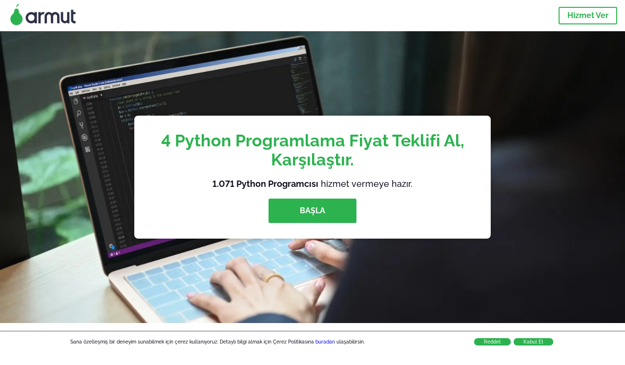

--- FILE ---
content_type: text/html; charset=utf-8
request_url: https://armut.com/python-programlama
body_size: 194496
content:
<!doctype html><html lang="tr"><head><meta charset="utf-8"><title>En İyi 40 Python Programcısı | Armut</title><base href="/"><meta name="viewport" content="width=device-width,initial-scale=1"><link rel="canonical" href="https://armut.com/python-programlama"><link rel="preload" as="image" id="preload" href="https://cdn.armut.com/images/services/63203-python-programlama.jpeg?v=1768376221299" imagesrcset="https://cdn.armut.com/images/services/mobile/63203-python-programlama.jpeg?v=1768376221299 480w, https://cdn.armut.com/images/services/63203-python-programlama.jpeg?v=1768376221299 800w"><link rel="preconnect" href="https://cdn.armut.com"><link rel="stylesheet" href="https://cdn.armut.com/css/fontawesome.css"><link rel="preconnect" href="https://dev.visualwebsiteoptimizer.com"><script id="vwoCode">window._vwo_code||function(){var e=747326,t=!1,n=window,i=document,o=i.querySelector("#vwoCode"),r="_vwo_"+e+"_settings",s={};try{var a=JSON.parse(localStorage.getItem("_vwo_"+e+"_config"));s=a&&"object"==typeof a?a:{}}catch(e){}var c="session"===s.stT?n.sessionStorage:n.localStorage;code={use_existing_jquery:function(){return"undefined"!=typeof use_existing_jquery?use_existing_jquery:void 0},library_tolerance:function(){return"undefined"!=typeof library_tolerance?library_tolerance:void 0},settings_tolerance:function(){return s.sT||2e3},hide_element_style:function(){return"{"+(s.hES||"opacity:0 !important;filter:alpha(opacity=0) !important;background:none !important")+"}"},hide_element:function(){return"string"==typeof s.hE?s.hE:"body"},getVersion:function(){return 2},finish:function(){if(!t){t=!0;var e=i.getElementById("_vis_opt_path_hides");e&&e.parentNode.removeChild(e)}},finished:function(){return t},load:function(e){var t=this.getSettings(),o=i.createElement("script");t?(o.textContent=t,i.getElementsByTagName("head")[0].appendChild(o),n.VWO&&!VWO.caE||(c.removeItem(r),this.load(e))):(o.fetchPriority="high",o.src=e,o.type="text/javascript",o.onerror=function(){_vwo_code.finish()},i.getElementsByTagName("head")[0].appendChild(o))},getSettings:function(){try{var e=c.getItem(r);if(!e)return;return e=JSON.parse(e),Date.now()>e.e?void c.removeItem(r):e.s}catch(e){return}},init:function(){if(!(i.URL.indexOf("__vwo_disable__")>-1)){var t=this.settings_tolerance();n._vwo_settings_timer=setTimeout((function(){_vwo_code.finish(),c.removeItem(r)}),t);var s=i.currentScript,a=i.createElement("style"),d=this.hide_element(),_=s&&!s.async&&d?d+this.hide_element_style():"",u=i.getElementsByTagName("head")[0];a.setAttribute("id","_vis_opt_path_hides"),o&&a.setAttribute("nonce",o.nonce),a.setAttribute("type","text/css"),a.styleSheet?a.styleSheet.cssText=_:a.appendChild(i.createTextNode(_)),u.appendChild(a),this.load("https://dev.visualwebsiteoptimizer.com/j.php?a="+e+"&u="+encodeURIComponent(i.URL)+"&vn=2")}}},n._vwo_code=code,code.init()}()</script><style ng-app-id="ng">.carousel-flickity:focus{outline:0}.carousel-flickity{overflow:hidden}.carousel-flickity .flickity-button{border:none;background:0 0;width:32px;height:35px;opacity:.4;position:absolute;top:calc(50% - 16px)}.carousel-flickity .flickity-button[disabled]{display:none}.carousel-flickity .previous{left:-22px}.carousel-flickity .next{right:-22px}.carousel-flickity .flickity-slider{height:100%}.flickity-page-dots{position:absolute;width:100%;bottom:-32px;padding:0;margin:0;list-style:none;text-align:center;line-height:1}.flickity-page-dots .dot{display:inline-block;width:10px;height:10px;margin:0 8px;background:#333;border-radius:50%;opacity:.25;cursor:pointer}.flickity-page-dots .dot.is-selected{opacity:1}body,html{height:100%;min-height:100%}body{margin:0;padding:0;font-variant-numeric:lining-nums;color:#111321!important;-webkit-font-smoothing:antialiased;-moz-osx-font-smoothing:grayscale;font-feature-settings:"kern";font-kerning:normal;font-variant-ligatures:common-ligatures;text-rendering:optimizeLegibility;line-height:normal;letter-spacing:normal}button,input,optgroup,select,textarea{color:inherit}input[type=email],input[type=number],input[type=password],input[type=tel],input[type=text],textarea{-webkit-appearance:none}ul{padding:0}a{text-decoration:none}*,:after,:before{box-sizing:border-box}*{font-family:Roboto,Raleway,Helvetica,Arial,sans-serif}h1,h2,h3,h4,p{margin:0}.button,.button__cta,.button__join-us{text-decoration:none;background:0 0;display:inline-block;text-align:center;white-space:nowrap;vertical-align:middle;-webkit-user-select:none;user-select:none;border:none;outline:0;cursor:pointer}.button:hover,.button__cta:hover,.button__join-us:hover{outline:0}.button__cta,.button__primary{text-transform:none;background-color:#2cb34f;color:#fff!important;font-weight:700;font-size:14px;border-radius:3px;line-height:18px}.button__cta:hover,.button__primary:hover{background-color:#1ca03e}.button__cta:active,.button__primary:active{background-color:#168f43}.button__cta:focus,.button__primary:focus{outline:0}.button__cta:disabled,.button__primary:disabled{opacity:.2}.button__join-us,.button__secondary{text-transform:none;background-color:#f8f8f8;color:#111321!important;font-weight:700;font-size:14px;border-radius:3px;line-height:18px}.button__join-us:hover,.button__secondary:hover{background-color:#ebebeb}.button__join-us:active,.button__secondary:active{background-color:#e3e4e6}.button__join-us:focus,.button__secondary:focus{outline:0}.button__join-us:disabled,.button__secondary:disabled{opacity:.2}.button__tertiary{text-transform:none;background-color:transparent;color:#111321!important;font-weight:700;font-size:14px;border-radius:3px;line-height:18px}.button__tertiary:hover{background-color:#ebebeb}.button__tertiary:active{background-color:#e3e4e6}.button__tertiary:focus{outline:0}.button__tertiary:disabled{opacity:.2}.button__primary-destructive{text-transform:none;background-color:#ee401d;color:#fff!important;font-weight:700;font-size:14px;border-radius:3px;line-height:18px}.button__primary-destructive:hover{background-color:#d63a1a}.button__primary-destructive:active{background-color:#be3317}.button__primary-destructive:focus{outline:0}.button__primary-destructive:disabled{opacity:.2}.button__secondary-destructive{text-transform:none;background-color:#f8f8f8;color:#be3317!important;font-weight:700;font-size:14px;border-radius:3px;line-height:18px}.button__secondary-destructive:hover{background-color:#ebebeb}.button__secondary-destructive:active{background-color:#e3e4e6}.button__secondary-destructive:focus{outline:0}.button__secondary-destructive:disabled{opacity:.2}.button__icon{border:none;background:0 0;padding:0;margin:0;cursor:pointer}.button__icon:focus{outline:0}.button__link{background:0 0;border:none;color:#168f43;font-size:16px;outline:0;cursor:pointer;padding:0}.button__link--bold{font-weight:700}.button__link--small{font-size:12px}.button__rounded{font-weight:700;font-size:12px;padding:8px 16px;line-height:1;width:auto;background-color:#f8f8f8;color:#168f43!important;border-radius:20px}.button__rounded:active,.button__rounded:hover{background-color:#f3f3f3}.button__rounded:focus{outline:0}.button__rounded:disabled{opacity:.2}.button--very-small{font-weight:700;font-size:10px;line-height:14px}.button--small{font-weight:700;font-size:12px;line-height:16px}.button--medium{font-weight:700;font-size:14px;line-height:18px}.button--big,.button__cta,.button__join-us{font-weight:700;font-size:16px;line-height:20px}.button--padding-very-small{padding:2px 12px}.button--padding-small{padding:4px 16px}.button--padding-medium{padding:8px 32px}.button--padding-big,.button__cta,.button__join-us{padding:13px 64px}.button__be-pro{font-weight:700;font-size:16px;border-radius:3px;padding:8px 16px;line-height:1;width:auto;background-color:transparent;color:#2cb34f!important;border:2px solid #2cb34f}.button__be-pro:hover{background-color:transparent}.button__be-pro:active{background-color:#1ca03e}.button__be-pro:focus{outline:0}.button__be-pro:disabled{opacity:.2}.button__be-pro:hover{border:2px solid #2cb34f}.button__join-us{width:100%;padding-left:0;padding-right:0}.button__cta{white-space:initial}@media (max-width:1023.98px){.button__cta{width:100%;padding-left:0;padding-right:0}.button__cta--hero{width:calc(100% - 71px)}}@media (min-width:768px){.button__cta--hero{max-width:247px}}@media (min-width:1024px){.button__cta:not(.button__cta--hero){width:100%;padding-left:0;padding-right:0}.button__cta--hero{font-size:16px;line-height:24px;max-width:none}}.manuel-content .read-more{position:absolute;background:0 0;border:none;bottom:24px;right:24px;z-index:2;color:#168f43;font-size:16px;font-weight:700;padding:0;cursor:pointer}.manuel-content .read-more:after{content:"";background:url(https://cdn.armut.com/images/seo-pages/chevron.svg) no-repeat left;width:18px;height:9px;display:inline-block;margin-left:5px}.manuel-content__title{font-weight:700;font-size:18px;position:relative;margin:0 0 32px}.manuel-content__title:before{content:" ";width:100px;height:2px;background-color:#2cb34f;display:block;position:absolute;bottom:-15px}.manuel-content__container{line-height:22px;box-shadow:0 15px 35px #343a4314,0 5px 15px #00000014,0 0 2px #0000001a;border-radius:6px;padding:16px 16px 32px;margin-top:16px;position:relative;background-color:#fff}.manuel-content__container:not(.long){overflow:hidden}.manuel-content__container.long{height:auto}.manuel-content__container.long .read-more{display:none}.manuel-content__container.long:after{display:none}.manuel-content p{margin-bottom:16px}@media (max-width:1023.98px){.manuel-content__bg{position:relative}.manuel-content__bg:before{content:" ";background:url(https://cdn.armut.com/images/seo-pages/curve.svg) no-repeat top left #d9f4e0;background-size:contain;position:absolute;width:100%;height:100%;opacity:.5;top:0;left:0}}@media (min-width:768px){.manuel-content .read-more{bottom:24px;right:unset;left:0}.manuel-content__container{box-shadow:none;padding:0;margin-top:40px;font-size:18px;line-height:28px}.manuel-content__title{font-size:28px}.manuel-content__title:before{content:" ";width:140px}}@font-face{font-family:Raleway;font-style:normal;font-display:swap;font-weight:500;src:url(https://cdn.armut.com/javascript/angular/seo/raleway-v19-latin-ext_latin-500.woff2) format("woff2")}@font-face{font-family:Raleway;font-style:normal;font-display:swap;font-weight:700;src:url(https://cdn.armut.com/javascript/angular/seo/raleway-v19-latin-ext_latin-700.woff2) format("woff2")}.flickity-page-dots .dot{width:40px;margin:0;background-color:#c5c6cd;height:1px;opacity:1;border-radius:0;vertical-align:middle}.flickity-page-dots .dot.is-selected{background-color:#2cb34f;height:3px;border-radius:2px}.flickity-slider{min-height:100%}</style><style ng-app-id="ng">.seo-links__title{font-size:18px;line-height:28px;font-weight:700;margin-bottom:16px}.seo-links__title--sub{font-size:16px;line-height:24px;font-weight:700;color:#168f43;display:inline-block;margin-bottom:8px}.seo-links__item{font-size:14px;line-height:21px;font-weight:700;color:#168f43;display:block;margin-bottom:8px}.seo-links__item:visited{color:#2cb34f}.seo-section__header{font-size:18px;line-height:20px}@media (min-width:1024px){.seo-section__header{font-size:28px;line-height:32px}}.container{width:100%;padding-right:12px;padding-left:12px;margin-right:auto;margin-left:auto}@media (min-width:1024px){.container{max-width:968px}}@media (min-width:1440px){.container{max-width:1024px}}@media (min-width:1768px){.container{max-width:1440px}}.row{display:flex;flex-wrap:wrap;margin-right:-12px;margin-left:-12px}@media (max-width:1023.98px){.row-sm-reverse{flex-wrap:wrap-reverse}}.row>[class^=col-]{padding-top:.75rem;padding-bottom:.75rem;position:relative;width:100%;padding-right:12px;padding-left:12px}.row.center{justify-content:center}.col-4{flex:0 0 33.333333%;max-width:33.333333%}.col-6{flex:0 0 50%;max-width:50%}.col-10{flex:0 0 83.333333%;max-width:83.333333%}.col-11{flex:0 0 auto;max-width:91.66666667%}.col-12{flex:0 0 100%;max-width:100%}@media (min-width:768px){.col-sm-3{flex:0 0 25%;max-width:25%}}@media (min-width:768px){.col-sm-10{flex:0 0 80.3%;max-width:80.3%}}@media (min-width:1024px){.col-md-4{flex:0 0 33.333333%;max-width:33.333333%}.col-md-6{flex:0 0 50%;max-width:50%}.col-md-8{flex:0 0 66.666667%;max-width:66.666667%}.col-md-10{flex:0 0 83.333333%;max-width:83.333333%}}.align-self-center{align-self:center}.align-self-bottom{align-self:flex-end}.flex-col-align-center{display:flex;flex-direction:column;align-items:center}.display-none{display:none}@media (min-width:1024px){.display-fl-md{display:flex}}@media (min-width:1024px){.display-bl-md{display:block}}#sticky{top:0;display:none;position:fixed;left:0;z-index:1;width:100%;background-color:#fff}#sticky-mobile{display:none;position:fixed;left:0;z-index:1;width:100%;background-color:#fff;bottom:0;padding:16px}app-breadcrumb{display:block;margin:0 0 4px 16px}@media (min-width:1024px){app-breadcrumb{margin:24px 0 0 24px}}.cta-desktop{display:none}@media (min-width:1024px){.cta-desktop{display:block;background-color:#fff;padding:32px 8px}}.cta-mobile{background-color:#fff;padding:32px 0}@media (min-width:1024px){.cta-mobile{display:none}}.cta-mobile button~a{margin-top:16px}.seo-links{display:block;margin-bottom:32px;max-height:190px;overflow:hidden}@media (max-width:1439.98px){.seo-links{text-align:center}}@media (min-width:1024px){.seo-links{background-color:#f8f8f8;border-radius:3px;padding:16px;overflow:initial;max-height:initial}}</style><meta name="description" content="Güvenilir Python Programlama hizmeti al, zaman kazan, garantide ol. 1.071 Python Programcısı hazır. Ödüllü girişim. Yılda 2 milyon mutlu müşteri. Hizmet piş, ağzıma düş!"><style ng-app-id="ng">app-header{padding:4px 16px;z-index:1;justify-content:space-between;align-items:center;display:flex;background-color:#fff}.logo{display:inline-block;padding:4px}</style><style ng-app-id="ng">app-hero{display:block;width:100%}.hero{display:flex;flex-direction:column;align-items:center;position:relative;text-align:center;min-height:400px;margin-bottom:60px}.hero__description{position:absolute;background-color:#fff;border-radius:8px;padding:28px;text-align:center;bottom:-50px;z-index:2;margin:0 28px;box-shadow:0 15px 35px #343a4314,0 5px 15px #00000014,0 0 2px #0000001a}@media (max-width:767.98px){.hero__description .button__primary{padding-left:0;padding-right:0;width:100%}}.hero__description__title{font-size:20px;line-height:24px;margin:0;color:#2cb34f}.hero__description__detail{font-size:14px;line-height:22px;margin:16px 0}.hero__image{position:absolute;top:0;left:0;width:100%;height:100%;max-height:312px;z-index:1;align-items:flex-start;display:flex}.hero__image img{object-fit:cover;height:100%;width:100%}@media (min-width:768px){.hero{display:flex;justify-content:center;align-items:center;min-height:312px;margin-bottom:30px}.hero--image{align-items:unset}.hero__description{position:static;bottom:unset;margin:0}}@media (min-width:1024px){.hero{min-height:598px;margin-bottom:0}.hero__image{max-height:none}.hero__description{max-width:730px;box-shadow:0 0 12px #00000040;padding:32px}.hero__description__title{font-size:34px;line-height:39px}.hero__description__detail{font-size:18px;line-height:28px}.hero__description--sticky{position:fixed;top:15px}}@media (min-width:1440px){.hero{min-height:544px}}</style><style ng-app-id="ng">app-breadcrumb[_ngcontent-ng-c1657238851]{display:block}.breadcrumb[_ngcontent-ng-c1657238851]{display:flex;column-gap:6px;margin:0}@media (min-width:1024px){.breadcrumb.has-bg[_ngcontent-ng-c1657238851]{background-color:#f3f3f3;padding:8px 32px}}.breadcrumb[_ngcontent-ng-c1657238851] li[_ngcontent-ng-c1657238851]{display:inline-block}.breadcrumb[_ngcontent-ng-c1657238851] li[_ngcontent-ng-c1657238851] a[_ngcontent-ng-c1657238851]{font-size:12px;line-height:18px;display:flex;align-items:center;column-gap:6px;color:#6e7081}.breadcrumb[_ngcontent-ng-c1657238851] li[_ngcontent-ng-c1657238851] a[_ngcontent-ng-c1657238851]:after{content:" > ";position:relative;top:-2px;display:inline-block;color:#6e7081;font-size:16px;margin:0}.breadcrumb[_ngcontent-ng-c1657238851] li[_ngcontent-ng-c1657238851]:last-child a[_ngcontent-ng-c1657238851]{color:#1ca03e}.breadcrumb[_ngcontent-ng-c1657238851] li[_ngcontent-ng-c1657238851]:last-child a[_ngcontent-ng-c1657238851]:after{display:none}@media (min-width:768px){.breadcrumb[_ngcontent-ng-c1657238851] li[_ngcontent-ng-c1657238851] a[_ngcontent-ng-c1657238851]{font-size:14px;line-height:18px}}</style><style ng-app-id="ng">footer{background-color:#2d3049;color:#fff;padding:16px 0;margin-top:16px}.footer{font-size:12px;line-height:16px}.footer__title{margin-bottom:16px}.footer__link-item{color:#fff;display:block;margin:8px 0}.footer__link-item:hover,.footer__link-item:visited{color:#fff}</style><style ng-app-id="ng">app-services[_ngcontent-ng-c373390194]{display:block}@media (min-width:768px){.why[_ngcontent-ng-c373390194]{padding:32px 16px}}.service-types[_ngcontent-ng-c373390194]{display:flex;flex-wrap:wrap;justify-content:space-between;color:#fff;font-size:14px;line-height:18px;font-weight:700}@media (min-width:768px){.service-types[_ngcontent-ng-c373390194]{font-size:12px;line-height:16px}}.service-types__item[_ngcontent-ng-c373390194]{display:flex;width:calc(50% - 10px);height:70px;max-width:162px;border-radius:4px;background-repeat:no-repeat;background-size:cover;padding:4px;align-items:flex-end;margin-bottom:46px}@media (min-width:768px){.service-types__item[_ngcontent-ng-c373390194]{width:162px;margin-bottom:30px}}service-types[_ngcontent-ng-c373390194]{--bg-pos-classic-swedish:50% center;--bg-pos-neck-and-back:60% center;--bg-pos-relaxed:40% center;--bg-pos-anti-stress:60% center;--bg-pos-deep-tissue:40% center;--bg-pos-thai:85% center;--bg-pos-aromatherapy:50% center;--bg-pos-foot-reflexology:90% center;--bg-pos-cellulite:60% center;--bg-pos-sports:50% center}</style><style ng-app-id="ng">[_nghost-ng-c3908937763]{display:flex;flex-wrap:wrap;flex:1 100%;row-gap:20px;column-gap:12px;--icon-width:40px;--icon-height:42px}@media (min-width:768px){[_nghost-ng-c3908937763]{--icon-width:50px;--icon-height:47px;row-gap:24px}}.why__header[_ngcontent-ng-c3908937763]{width:100%;text-align:center}@media (min-width:768px){.why__header[_ngcontent-ng-c3908937763]{margin:32px 0 20px}}.reason-list[_ngcontent-ng-c3908937763]{list-style:none;margin:0;display:flex;flex-direction:column;row-gap:16px;width:100%}.reason-list__item[_ngcontent-ng-c3908937763]{display:flex;flex-direction:column;align-items:center;row-gap:16px;background-color:#f8f8f8;border-radius:12px;padding:16px 32px}.reason-list__item-text[_ngcontent-ng-c3908937763]{font-size:14px;line-height:22px;text-align:center;color:#111321;display:flex;flex-direction:column;row-gap:4px}.reason-list__item-text[_ngcontent-ng-c3908937763] b[_ngcontent-ng-c3908937763]{font-size:24px;line-height:28px}@media (min-width:768px){.reason-list[_ngcontent-ng-c3908937763]{display:grid;grid-template-columns:repeat(4,1fr);grid-template-rows:1fr;column-gap:24px}.reason-list[_ngcontent-ng-c3908937763] li[_ngcontent-ng-c3908937763]:first-child:nth-last-child(2){grid-column:2}.reason-list__item[_ngcontent-ng-c3908937763]{font-size:16px;line-height:24px;padding:28px 0;background-color:transparent;row-gap:12px}.reason-list__item[_ngcontent-ng-c3908937763] b[_ngcontent-ng-c3908937763]{font-size:34px;line-height:40px}}@media (min-width:1440px){.reason-list[_ngcontent-ng-c3908937763]{column-gap:56px}}.guarantee[_ngcontent-ng-c3908937763]{display:flex;grid-column-start:1;grid-column-end:5;flex-direction:row;column-gap:28px;padding:24px 28px;border-top:1.5px solid #d9e7d9;border-bottom:1.5px solid #d9e7d9;border-radius:0;--icon-width:36px;--icon-height:36px}.guarantee__description[_ngcontent-ng-c3908937763]{flex-grow:1;flex-shrink:1;flex-basis:0;font-size:14px;line-height:22px;color:#111321}</style><style ng-app-id="ng">[_nghost-ng-c3364205910]{display:block}</style><style ng-app-id="ng">.best-pros__title[_ngcontent-ng-c3097286574]{margin:16px 0;text-align:center;padding:0 12px}@media (min-width:768px){.best-pros__title[_ngcontent-ng-c3097286574]{margin:64px auto 32px}}@media (min-width:768px){.best-pros__title[_ngcontent-ng-c3097286574]{padding:0;margin:0 auto 32px}}@media (min-width:1024px){.best-pros__title[_ngcontent-ng-c3097286574]{text-align:initial}}.comments[_ngcontent-ng-c3097286574]{background-color:#f8f8f8;padding:16px 0 0}.comments__title[_ngcontent-ng-c3097286574]{text-align:center;margin-bottom:24px}@media (min-width:1024px){.comments__title[_ngcontent-ng-c3097286574]{font-size:28px;line-height:32px}}</style><style ng-app-id="ng">[_nghost-ng-c207561922]{display:block}</style><style ng-app-id="ng">[_nghost-ng-c3970172407]{width:var(--icon-width,initial);height:var(--icon-height,initial)}svg[_ngcontent-ng-c3970172407]{width:100%;height:100%}</style><style ng-app-id="ng">[_nghost-ng-c4011191022]{width:var(--icon-width,initial);height:var(--icon-height,initial)}svg[_ngcontent-ng-c4011191022]{width:100%;height:100%}</style><style ng-app-id="ng">.how-it-works{text-align:center}.how-it-works__title{font-weight:700;font-size:24px;line-height:28px;margin:16px 0}@media (min-width:1024px){.how-it-works__title{font-size:28px;line-height:33px}}@media (min-width:768px){.how-it-works__title{margin:60px auto 32px}}.how-it-works__text{padding:16px}.how-it-works__item{font-size:18px;line-height:24px;font-weight:700}.how-it-works__description{font-size:16px;line-height:24px}.how-it-works__image img{width:164px;margin:0 auto}.seo-section__header{font-size:18px;line-height:20px}@media (min-width:1024px){.seo-section__header{font-size:28px;line-height:32px}}how-it-works{display:block;padding:0 12px}.how-it-works__image{display:flex;align-items:center;justify-content:center;width:160px;height:160px;border-radius:50%;background-color:#f8f8f8}.how-it-works__image .message-bubbles{width:78px;height:78px}.how-it-works__image .credit-card{width:82px;height:75px}.how-it-works__image .scale{width:95px;height:94px}.how-it-works__image .thumbs-up{width:80px;height:80px}@media (min-width:1024px){.how-it-works .message-bubbles{width:82px;height:82px}.how-it-works .scale{width:106px;height:106px}.how-it-works .credit-card{width:86px;height:79px}.how-it-works .thumbs-up{width:69px;height:69px}}</style><style ng-app-id="ng">[_nghost-ng-c1157143673]{width:var(--icon-width,initial);height:var(--icon-height,initial)}svg[_ngcontent-ng-c1157143673]{width:100%;height:100%}</style><style ng-app-id="ng">[_nghost-ng-c3428779544]{width:var(--icon-width,initial);height:var(--icon-height,initial)}svg[_ngcontent-ng-c3428779544]{width:100%;height:100%}</style><style ng-app-id="ng">.similar-services[_ngcontent-ng-c3931206374]{padding-top:16px}.similar-services__title[_ngcontent-ng-c3931206374]{margin-bottom:32px}.similar-services__list[_ngcontent-ng-c3931206374]{display:flex;flex-direction:column;row-gap:12px;margin-bottom:8px}.similar-services__item[_ngcontent-ng-c3931206374]{font-size:14px;line-height:18px;margin:0}@media (min-width:1024px){.similar-services__title[_ngcontent-ng-c3931206374]{margin:32px 0 44px;text-align:center}.similar-services__list[_ngcontent-ng-c3931206374]{flex-direction:row;column-gap:80px;justify-content:center}.similar-services__list.grid[_ngcontent-ng-c3931206374]{display:grid;grid-template-columns:repeat(3,1fr);row-gap:32px}.similar-services__list.flex-col[_ngcontent-ng-c3931206374]{flex-direction:column;row-gap:32px}.similar-services__item[_ngcontent-ng-c3931206374]{font-size:18px;line-height:20.88px;margin:0;text-align:center}}@media (max-width:1439.98px){.similar-services[_ngcontent-ng-c3931206374]{text-align:center}}</style><style ng-app-id="ng">[_nghost-ng-c1718937569]{width:var(--icon-width,initial);height:var(--icon-height,initial)}svg[_ngcontent-ng-c1718937569]{width:100%;height:100%}</style><style ng-app-id="ng">[_nghost-ng-c607147422]{display:inline-block;width:var(--icon-width,initial);height:var(--icon-height,initial)}svg[_ngcontent-ng-c607147422]{width:100%;height:100%}@media (max-width:768px){svg.price-comments[_ngcontent-ng-c607147422]{width:15px;height:14px;margin-right:6px}}@media (min-width:768px){svg.price-comments[_ngcontent-ng-c607147422]{margin-right:6px}}</style><style ng-app-id="ng">[_nghost-ng-c1042836048]{width:var(--icon-width,initial);height:var(--icon-height,initial)}svg[_ngcontent-ng-c1042836048]{width:100%;height:100%}</style><style ng-app-id="ng">[_nghost-ng-c3255838202]{width:var(--icon-width,initial);height:var(--icon-height,initial)}svg[_ngcontent-ng-c3255838202]{width:100%;height:100%}</style><style ng-app-id="ng">app-pro-card{display:flex;justify-content:space-between;width:100%;margin-bottom:32px}app-pro-card a,app-pro-card a:focus,app-pro-card a:hover,app-pro-card a:visited{color:#111321}app-pro-card .button__link{font-size:12px;line-height:14px}app-pro-card p{font-size:14px;line-height:18px}.pro-card__photo{border:#e3e4e6;border-radius:50%;width:58px;height:58px;max-width:58px}@media (min-width:1024px){.pro-card__photo{width:80px;height:80px;max-width:80px}}.pro-card__photo.callAngularApps{cursor:pointer}.pro-card__detail{width:calc(100% - 70px)}@media (min-width:1024px){.pro-card__detail{width:calc(100% - 96px)}}.pro-card__name{font-size:18px;line-height:24px;font-weight:700}.pro-card__name.callAngularApps{cursor:pointer}.pro-card__date,.pro-card__place{font-weight:400;font-size:12px;line-height:14px}@media (min-width:1024px){.pro-card__date,.pro-card__place{font-size:14px;line-height:18px}}.pro-card__place{margin:2px 0 4px}.pro-card__info{margin-bottom:16px;word-break:break-word}.pro-card__button{background:0 0;border:none;cursor:pointer}</style><style ng-app-id="ng">app-comments[_ngcontent-ng-c3881927590]{display:block;background-color:#f8f8f8}@media (min-width:1024px){app-comments[_ngcontent-ng-c3881927590]{margin-left:0;margin-right:0}}.carousel-container[_ngcontent-ng-c3881927590]{max-width:100vw;overflow:hidden;padding-bottom:32px}.comments[_ngcontent-ng-c3881927590]{position:relative}.comments.flickity-enabled[_ngcontent-ng-c3881927590]{visibility:visible;overflow:initial}.comments__item[_ngcontent-ng-c3881927590]{cursor:pointer;display:flex;flex-direction:column;align-items:flex-start;background-color:#fff;width:70%;padding:24px;margin:0 8px;min-height:100%}@media (min-width:1024px){.comments__item[_ngcontent-ng-c3881927590]{background-color:transparent;margin:0;width:100%}}.comments__item__name[_ngcontent-ng-c3881927590]{font-size:14px;line-height:21px;font-weight:700}.comments__item__date[_ngcontent-ng-c3881927590],.comments__item__detail[_ngcontent-ng-c3881927590],.comments__item__service-name[_ngcontent-ng-c3881927590]{font-size:12px;line-height:18px;font-weight:400}.comments__item__date[_ngcontent-ng-c3881927590],.comments__item__service-name[_ngcontent-ng-c3881927590]{color:#6e7081}.comments__item__detail[_ngcontent-ng-c3881927590]{color:#111321}.comments__item__stars[_ngcontent-ng-c3881927590]{display:flex;column-gap:2px;margin:4px 0}.comments__item__stars[_ngcontent-ng-c3881927590] icon-star[_ngcontent-ng-c3881927590]{--icon-width:19px}@media (min-width:1024px){.comments[_ngcontent-ng-c3881927590]{visibility:visible;margin:0}.comments[_ngcontent-ng-c3881927590] icon-star[_ngcontent-ng-c3881927590] svg[_ngcontent-ng-c3881927590]{height:31px;width:32px}}.price[_ngcontent-ng-c3881927590] .comments__item[_ngcontent-ng-c3881927590]{box-shadow:0 15px 35px #343a4314,0 5px 15px #00000014,0 0 2px #0000001a;border-radius:6px}@media (min-width:768px){.price[_ngcontent-ng-c3881927590] .comments__item[_ngcontent-ng-c3881927590]{opacity:.7;background-color:#fff;width:450px;padding:32px;transform:scale(.8)}.price[_ngcontent-ng-c3881927590] .comments__item__stars[_ngcontent-ng-c3881927590]{margin-bottom:16px}.price[_ngcontent-ng-c3881927590] .comments__item__date[_ngcontent-ng-c3881927590]{position:absolute;right:32px}.price[_ngcontent-ng-c3881927590] .comments__item__date[_ngcontent-ng-c3881927590],.price[_ngcontent-ng-c3881927590] .comments__item__name[_ngcontent-ng-c3881927590]{margin-bottom:8px}.price[_ngcontent-ng-c3881927590] .comments__item__date[_ngcontent-ng-c3881927590],.price[_ngcontent-ng-c3881927590] .comments__item__detail[_ngcontent-ng-c3881927590],.price[_ngcontent-ng-c3881927590] .comments__item__name[_ngcontent-ng-c3881927590],.price[_ngcontent-ng-c3881927590] .comments__item__service-name[_ngcontent-ng-c3881927590]{font-size:16px}.price[_ngcontent-ng-c3881927590] .comments__item.is-selected[_ngcontent-ng-c3881927590]{opacity:1;transform:unset}}.price[_ngcontent-ng-c3881927590] .comments__item__stars[_ngcontent-ng-c3881927590]{display:block}</style><style ng-app-id="ng">.seo-section__header{font-size:18px;line-height:20px}@media (min-width:1024px){.seo-section__header{font-size:28px;line-height:32px}}app-faq{display:block}app-faq h2{text-align:center}app-faq ul{list-style:none}.faq{font-size:14px;line-height:22px}.faq__question{display:block;margin-bottom:8px}.faq__qa-set{margin-bottom:16px}</style><link rel="apple-touch-icon" sizes="57x57" href="https://armut.com/apple-touch-icon-57x57.png">
<link rel="apple-touch-icon" sizes="60x60" href="https://armut.com/apple-touch-icon-60x60.png">
<link rel="apple-touch-icon" sizes="72x72" href="https://armut.com/apple-touch-icon-72x72.png">
<link rel="apple-touch-icon" sizes="76x76" href="https://armut.com/apple-touch-icon-76x76.png">
<link rel="apple-touch-icon" sizes="114x114" href="https://armut.com/apple-touch-icon-114x114.png">
<link rel="apple-touch-icon" sizes="120x120" href="https://armut.com/apple-touch-icon-120x120.png">
<link rel="apple-touch-icon" sizes="144x144" href="https://armut.com/apple-touch-icon-144x144.png">
<link rel="apple-touch-icon" sizes="152x152" href="https://armut.com/apple-touch-icon-152x152.png">
<link rel="apple-touch-icon" sizes="180x180" href="https://armut.com/apple-touch-icon-180x180.png">
<link rel="icon" type="image/png" href="https://armut.com/favicon-16x16.png" sizes="16x16">
<link rel="icon" type="image/png" href="https://armut.com/favicon-32x32.png" sizes="32x32">
<link rel="icon" type="image/png" href="https://armut.com/favicon-96x96.png" sizes="96x96">
<link rel="icon" type="image/png" href="https://armut.com/android-chrome-192x192.png" sizes="192x192">
<meta name="msapplication-TileColor" content="#00a300">
<meta name="msapplication-TileImage" content="/mstile-144x144.png">

<script>
  window.dataLayer = window.dataLayer || [];
</script>
<!-- Anti- flickering -->
<style>
  .async-hide {
    opacity: 0 !important
  }
</style>
<script> (function (a, s, y, n, c, h, i, d, e) {
    s.className += ' ' + y;
    h.start = 1 * new Date;
    h.end = i = function () {
      s.className = s.className.replace(RegExp(' ?' + y), '')
    };
    (a[n] = a[n] || []).hide = h;
    setTimeout(function () {
      i();
      h.end = null
    }, c);
    h.timeout = c;
  })(window, document.documentElement, 'async-hide', 'dataLayer', 4000, {
    'GTM-WMMNQPR': true
  });
</script>
<!-- Modified Analytics code with Optimize plugin -->
<script>
  (function (i, s, o, g, r, a, m) {
    i['GoogleAnalyticsObject'] = r;
    i[r] = i[r] || function () {
      (i[r].q = i[r].q || []).push(arguments)
    }, i[r].l = 1 * new Date();
    a = s.createElement(o),
      m = s.getElementsByTagName(o)[0];
    a.async = 1;
    a.src = g;
    m.parentNode.insertBefore(a, m)
  })(window, document, 'script', 'https://www.google-analytics.com/analytics.js', 'ga');
  ga('create', 'UA-7211276-5', 'auto');
  ga('require', 'GTM-WMMNQPR');
</script>

<!-- Apple, Facebook, Google Meta -->
<meta name="apple-itunes-app" content="app-id=1028966163">
<meta property="fb:app_id" content="153763334698657" />
<meta property="og:site_name" content="Armut" />
<meta name="twitter:domain" content="armut.com" />
<meta name="twitter:card" content="summary" />
<meta name="twitter:creator" content="@armutcom" />
<meta property="og:url" content="https://armut.com/" />
<meta property="og:image" content="https://cdn.armut.com/images/og_image_url.jpg" />

<!-- Google Tag Manager -->
<script>
  (function (w, d, s, l, i) {
    w[l] = w[l] || [];
    w[l].push({
      'gtm.start': new Date().getTime(),
      event: 'gtm.js'
    });
    var f = d.getElementsByTagName(s)[0],
      j = d.createElement(s),
      dl = l != 'dataLayer' ? '&l=' + l : '';
    j.async = true;
    j.src = 'https://www.googletagmanager.com/gtm.js?id=' + i + dl;
    f.parentNode.insertBefore(j, f);
  })(window, document, 'script', 'dataLayer', 'GTM-HG7N');
</script>
<!-- Google Tag Manager -->
<script src="https://cdn.armut.com/javascript/uibenda-tr-seo-cpc.min.js"></script>
<!--replace-->
</head>

<body>
  <!--/replace-->
  <noscript><iframe src="https://www.googletagmanager.com/ns.html?id=GTM-HG7N" height="0" width="0"
      style="display:none;visibility:hidden"></iframe></noscript><app-root ng-version="16.2.12" ng-server-context="ssg"><router-outlet></router-outlet><app-service-factory><input id="serviceId" type="hidden" value="63203"><input id="arealevel1id" type="hidden"><input id="arealevel2id" type="hidden"><input id="serviceName" type="hidden" value="Python Programlama"><input id="serviceImageUrl" type="hidden" value="63203-python-programlama.jpeg"><input id="bm" type="hidden" value="1"><input id="configurationUrl" type="hidden" value="https://configuration.armut.com/"><input id="cobUrl" type="hidden" value="https://cdn.armut.com/javascript/angular/CustomerOnboarding/"><input id="cobLanguageUrl" type="hidden" value="tr"><input id="countryId" type="hidden" value="1"><input id="collectorHost" type="hidden" value="c.armut.com"><input id="countryCode" type="hidden" value="TR"><app-header data-testid="seo-header"><a class="logo" href="https://armut.com"><img height="100%" loading="lazy" width="136" class="js-sentinel-button" alt="https://armut.com" src="https://cdn.armut.com/images/themes/armut/logo-negative.png" data-buttonname="SEOS_topLeftLogo_homepage"></a><a data-testid="seo-key-element" type="button" class="button button__be-pro js-sentinel-button" href="https://armut.com/profesyonel-uye-ol-63203" title="Hizmet Ver" data-buttonname="SEOS_topRightProSignup_proSignupWid">Hizmet Ver</a></app-header><app-hero data-testid="seo-service-hero"><div class="hero" title="Python Programlama"><picture class="hero__image"><source media="(max-width: 479px)" srcset="https://cdn.armut.com/images/services/mobile/63203-python-programlama.jpeg?v=1768376221299"><source media="(max-width: 920px)" srcset="https://cdn.armut.com/images/services/63203-python-programlama.jpeg?v=1768376221299"><source media="(max-width: 1400px)" srcset="https://cdn.armut.com/images/services/desktop/63203-python-programlama.jpeg?v=1768376221299"><source media="(min-width: 1400px)" srcset="https://cdn.armut.com/images/services/desktop-large/63203-python-programlama.jpeg?v=1768376221299"><img alt="Python Programlama" src="https://cdn.armut.com/images/services/63203-python-programlama.jpeg?v=1768376221299"></picture><div id="hero__description" class="hero__description"><h1 data-testid="seo-key-element" class="hero__description__title">4 Python Programlama Fiyat Teklifi Al, Karşılaştır.</h1><p data-testid="seo-key-element" class="hero__description__detail"><b>1.071 Python Programcısı</b> hizmet vermeye hazır.</p><button data-testid="seo-key-element" type="button" class="callAngularApps button__cta button__cta--hero js-sentinel-button" data-buttonname="SEOS_stickyWeb_COB" data-url="/teklif/python-programlama/63203/1">BAŞLA</button></div></div></app-hero><app-breadcrumb data-testid="seo-breadcrumb" _nghost-ng-c1657238851><ul _ngcontent-ng-c1657238851 itemscope itemtype="http://schema.org/BreadcrumbList" class="breadcrumb"><li _ngcontent-ng-c1657238851 itemprop="itemListElement" itemscope itemtype="http://schema.org/ListItem"><a _ngcontent-ng-c1657238851 itemprop="item" title="Armut" href="https://armut.com"><span _ngcontent-ng-c1657238851 itemprop="name" class="js-sentinel-button" data-buttonname="SEOS_breadcrumb_homepage">Armut</span></a><meta _ngcontent-ng-c1657238851 itemprop="position" content="1"></li><li _ngcontent-ng-c1657238851 itemprop="itemListElement" itemscope itemtype="http://schema.org/ListItem"><a _ngcontent-ng-c1657238851 itemprop="item" style="pointer-events:none;cursor:default"><span _ngcontent-ng-c1657238851 itemprop="name">Python Programlama</span></a><meta _ngcontent-ng-c1657238851 itemprop="position" content="2"></li></ul></app-breadcrumb><app-default-service _nghost-ng-c373390194><section _ngcontent-ng-c373390194 class="why"><div _ngcontent-ng-c373390194 class="container"><div _ngcontent-ng-c373390194 class="row"><div _ngcontent-ng-c373390194 class="col-12"><app-why _ngcontent-ng-c373390194 data-testid="seo-why" _nghost-ng-c3908937763><h2 _ngcontent-ng-c3908937763 class="seo-section__header why__header">Python Programlama için Neden Armut Tercih Edilmeli?</h2><ul _ngcontent-ng-c3908937763 class="reason-list"><li _ngcontent-ng-c3908937763 class="reason-list__item"><icon-bag _ngcontent-ng-c3908937763 _nghost-ng-c3970172407><svg _ngcontent-ng-c3970172407="" xmlns="http://www.w3.org/2000/svg" viewBox="0 0 38 36" fill="none"><g _ngcontent-ng-c3970172407="" clip-path="url(#clip0_748_3454)"><path _ngcontent-ng-c3970172407="" d="M34.1758 10.2319V17.0816H22.252V15.94C22.252 14.6842 21.2764 13.6567 20.084 13.6567H17.916C16.7236 13.6567 15.748 14.6842 15.748 15.94V17.0816H3.82422V10.2319C3.82422 9.60397 4.31201 9.09024 4.9082 9.09024H33.0918C33.688 9.09024 34.1758 9.60397 34.1758 10.2319Z" fill="#2cb34f"/><path _ngcontent-ng-c3970172407="" d="M33.0918 7.18041H26.5879V6.09842C26.5879 3.12295 24.1489 0.688477 21.168 0.688477H16.832C13.8511 0.688477 11.4121 3.12295 11.4121 6.09842V7.18041H4.90821C3.11963 7.18041 1.65625 8.6411 1.65625 10.4264V32.0662C1.65625 33.8514 3.11963 35.3121 4.90821 35.3121H33.0918C34.8804 35.3121 36.3438 33.8514 36.3438 32.0662V10.4264C36.3438 8.6411 34.8804 7.18041 33.0918 7.18041ZM13.5801 6.09842C13.5801 4.31314 15.0435 2.85245 16.832 2.85245H21.168C22.9566 2.85245 24.4199 4.31314 24.4199 6.09842V7.18041H13.5801V6.09842ZM34.1758 32.0662C34.1758 32.6613 33.688 33.1482 33.0918 33.1482H4.90821C4.31201 33.1482 3.82422 32.6613 3.82422 32.0662V19.0823H15.7481V20.1643C15.7481 21.3545 16.7236 22.3283 17.916 22.3283H20.084C21.2764 22.3283 22.252 21.3545 22.252 20.1643V19.0823H34.1758V32.0662ZM17.916 20.1643V15.8363H20.084V20.1643H17.916ZM34.1758 16.9183H22.252V15.8363C22.252 14.6461 21.2764 13.6723 20.084 13.6723H17.916C16.7236 13.6723 15.7481 14.6461 15.7481 15.8363V16.9183H3.82422V10.4264C3.82422 9.83128 4.31201 9.34439 4.90821 9.34439H33.0918C33.688 9.34439 34.1758 9.83128 34.1758 10.4264V16.9183Z" fill="#111321"/></g><defs _ngcontent-ng-c3970172407=""><clipPath _ngcontent-ng-c3970172407="" id="clip0_748_3454"><rect _ngcontent-ng-c3970172407="" width="37" height="35" fill="white" transform="translate(0.5 0.5)"/></clipPath></defs></svg></icon-bag><p _ngcontent-ng-c3908937763 data-testid="seo-key-element" dynamicencapsulation class="reason-list__item-text">Toplam <b _ngcontent-ng-c3908937763>1.071</b> Python Programcısı en kaliteli hizmeti sunmak için hazır.</p></li><li _ngcontent-ng-c3908937763 class="reason-list__item"><icon-star _ngcontent-ng-c3908937763 _nghost-ng-c607147422><svg _ngcontent-ng-c607147422="" fill="none" xmlns="http://www.w3.org/2000/svg" class="star" viewBox="0 0 19 17"><path _ngcontent-ng-c607147422="" fill-rule="evenodd" clip-rule="evenodd" d="M9.96106 1.08278C9.78864 0.676846 9.21334 0.676722 9.04074 1.08258L7.1897 5.43516C7.14613 5.5376 7.04943 5.60749 6.9385 5.61672L1.71692 6.0512C1.45126 6.07331 1.34424 6.40504 1.5469 6.57823L5.50857 9.96387C5.59405 10.0369 5.63151 10.1517 5.60559 10.2611L4.41026 15.3082C4.34911 15.5665 4.62867 15.7711 4.85632 15.6348L9.34696 12.9455C9.44188 12.8886 9.56038 12.8886 9.65529 12.9455L14.1431 15.6345C14.3707 15.7709 14.6503 15.5663 14.5892 15.3081L13.3944 10.2611C13.3685 10.1516 13.4059 10.0369 13.4914 9.96388L17.4531 6.57824C17.6558 6.40505 17.5487 6.07331 17.2831 6.05121L12.061 5.61673C11.95 5.60749 11.8533 5.53755 11.8098 5.43505L9.96106 1.08278Z" fill="#2cb34f" stroke="#111321"/></svg></icon-star><p _ngcontent-ng-c3908937763 data-testid="seo-key-element" dynamicencapsulation class="reason-list__item-text">Ortalama <b _ngcontent-ng-c3908937763>4,7</b> puan doğru hizmet vereni seçmen için işini kolaylaştırıyor.</p></li><li _ngcontent-ng-c3908937763 class="reason-list__item"><icon-comment-bubbles _ngcontent-ng-c3908937763 _nghost-ng-c1042836048><svg _ngcontent-ng-c1042836048="" xmlns="http://www.w3.org/2000/svg" width="24" height="24" viewBox="0 0 37 38" fill="none"><g _ngcontent-ng-c1042836048="" clip-path="url(#clip0_748_3460)"><path _ngcontent-ng-c1042836048="" d="M33.8145 0.395996H12.6865C10.7497 0.395996 9.16514 1.96571 9.16514 3.88426V12.0235H3.29624C1.35951 12.0235 -0.225098 13.5933 -0.225098 15.5118V36.4414C-0.225098 36.9065 0.0683546 37.3135 0.479178 37.4879C0.596556 37.546 0.772616 37.6041 0.948683 37.6041C1.24213 37.6041 1.53559 37.4879 1.77034 37.2553L5.76119 33.3019C5.99595 33.0694 6.28939 32.9531 6.58283 32.9531H24.3656C26.3024 32.9531 27.887 31.3834 27.887 29.4649V21.3256H30.4106C30.704 21.3256 30.9975 21.4419 31.2322 21.6744L35.2231 25.6278C35.4578 25.8603 35.7513 25.9766 36.0447 25.9766C36.2208 25.9766 36.3382 25.9766 36.5142 25.8603C36.9251 25.6859 37.2185 25.2789 37.2185 24.8138V3.88426C37.3359 1.96571 35.81 0.395996 33.8145 0.395996ZM25.5981 29.4649C25.5981 30.1044 25.0699 30.6276 24.4243 30.6276H6.64152C5.7025 30.6276 4.82216 30.9764 4.17658 31.6741L2.18116 33.6508V15.5118C2.18116 14.8723 2.70936 14.349 3.35494 14.349H24.483C25.1286 14.349 25.6568 14.8723 25.6568 15.5118V29.4649H25.5981ZM34.9883 21.9651L32.9929 19.9884C32.3473 19.3489 31.467 18.9419 30.528 18.9419H28.0043V15.4537C28.0043 13.5351 26.4197 11.9654 24.483 11.9654H11.5714V3.82614C11.5714 3.18662 12.0996 2.66338 12.7452 2.66338H33.8732C34.5188 2.66338 35.047 3.18662 35.047 3.82614V21.9651H34.9883Z" fill="#111321"/><path _ngcontent-ng-c1042836048="" d="M15.8795 24.8134C15.8795 25.1041 15.7621 25.3948 15.5274 25.6273C15.2926 25.8599 14.9992 25.9761 14.7057 25.9761H7.66304C7.01746 25.9761 6.48926 25.4529 6.48926 24.8134C6.48926 24.5227 6.60664 24.232 6.8414 23.9995C7.07615 23.7669 7.36959 23.6506 7.66304 23.6506H14.7057C15.3513 23.6506 15.8795 24.1739 15.8795 24.8134Z" fill="#2cb34f"/><path _ngcontent-ng-c1042836048="" d="M28.7911 9.69758H17.0533C16.4077 9.69758 15.8795 9.17434 15.8795 8.53482C15.8795 7.89531 16.4077 7.37207 17.0533 7.37207H28.7911C29.4367 7.37207 29.9649 7.89531 29.9649 8.53482C29.9649 9.17434 29.4953 9.69758 28.7911 9.69758Z" fill="#2cb34f"/><path _ngcontent-ng-c1042836048="" d="M20.5746 20.1624C20.5746 20.4531 20.4573 20.7438 20.2225 20.9763C19.9877 21.2089 19.6943 21.3251 19.4008 21.3251H7.66304C7.01746 21.3251 6.48926 20.8019 6.48926 20.1624C6.48926 19.8717 6.60664 19.581 6.8414 19.3484C7.07615 19.1159 7.36959 18.9996 7.66304 18.9996H19.4008C20.0464 18.9996 20.5746 19.5229 20.5746 20.1624Z" fill="#2cb34f"/><path _ngcontent-ng-c1042836048="" d="M15.8795 24.8134C15.8795 25.1041 15.7621 25.3948 15.5274 25.6273C15.2926 25.8599 14.9992 25.9761 14.7057 25.9761H7.66304C7.01746 25.9761 6.48926 25.4529 6.48926 24.8134C6.48926 24.5227 6.60664 24.232 6.8414 23.9995C7.07615 23.7669 7.36959 23.6506 7.66304 23.6506H14.7057C15.3513 23.6506 15.8795 24.1739 15.8795 24.8134Z" fill="#2cb34f"/></g><defs _ngcontent-ng-c1042836048=""><clipPath _ngcontent-ng-c1042836048="" id="clip0_748_3460"><rect _ngcontent-ng-c1042836048="" width="37" height="38" fill="white"/></clipPath></defs></svg></icon-comment-bubbles><p _ngcontent-ng-c3908937763 data-testid="seo-key-element" dynamicencapsulation class="reason-list__item-text">Yazılan <b _ngcontent-ng-c3908937763>817</b> gerçek ve onaylı yorumu inceleyerek kararını verebilirsin.</p></li><li _ngcontent-ng-c3908937763 class="reason-list__item"><icon-user _ngcontent-ng-c3908937763 _nghost-ng-c4011191022><svg _ngcontent-ng-c4011191022="" fill="none" viewBox="0 0 24 24" xmlns="http://www.w3.org/2000/svg" width="24" height="24"><path _ngcontent-ng-c4011191022="" fill-rule="evenodd" clip-rule="evenodd" d="M13.0002 4H11.0002C9.62269 4 8.50018 5.12251 8.50018 6.50003V10.0001C8.50018 10.9476 8.87268 11.8326 9.54744 12.4976C10.2077 13.1451 11.0752 13.5001 12.0002 13.5001H12.0627C13.9577 13.4651 15.5003 11.8526 15.5003 9.90007V6.50003C15.5003 5.12251 14.3777 4 13.0002 4ZM12.0451 12.5C13.4001 12.475 14.5002 11.31 14.5002 9.89998V6.49994C14.5002 5.67243 13.8279 4.99992 13.0001 4.99992H11.0001C10.1724 4.99992 9.50009 5.67243 9.50009 6.49994V9.99998C9.50009 10.6775 9.76535 11.31 10.2476 11.785C10.7301 12.2575 11.3726 12.5075 12.0451 12.5Z" fill="#404259"/><path _ngcontent-ng-c4011191022="" fill-rule="evenodd" clip-rule="evenodd" d="M17.5002 20.0001H6.50003C5.12176 20.0001 4 18.8785 4 17.5V14.6775C4 14.0617 4.36925 13.5147 4.94026 13.284L7.23104 12.368C7.64904 12.2007 8.1303 12.3357 8.3998 12.6962C9.25681 13.8425 10.5691 14.5 12.0001 14.5C13.4314 14.5 14.7436 13.8425 15.6006 12.6962C15.8699 12.3357 16.3506 12.2015 16.7694 12.368L19.0584 13.2835C19.6312 13.5147 20.0002 14.0617 20.0002 14.6775V17.5C20.0002 18.8785 18.8787 20.0001 17.5002 20.0001ZM7.59904 13.295L5.31302 14.2118C5.12376 14.2885 5.00001 14.4715 5.00001 14.6775V17.5C5.00001 18.3273 5.67302 19.0001 6.50003 19.0001H17.5002C18.3274 19.0001 19.0002 18.3273 19.0002 17.5V14.6775C19.0002 14.4715 18.8767 14.2885 18.6857 14.2113L16.3981 13.2965C15.3541 14.6963 13.7501 15.5 12.0001 15.5C10.2503 15.5 8.64631 14.6963 7.59904 13.295Z" fill="#404259"/><path _ngcontent-ng-c4011191022="" fill-rule="evenodd" clip-rule="evenodd" d="M7.59891 13.2947L5.31288 14.2114C5.12363 14.2882 4.99988 14.4712 4.99988 14.6772V17.4997C4.99988 18.327 5.67289 18.9997 6.4999 18.9997H17.5C18.3273 18.9997 19 18.327 19 17.4997V14.6772C19 14.4712 18.8765 14.2882 18.6855 14.2109L16.398 13.2962C15.354 14.6959 13.75 15.4997 12 15.4997C10.2502 15.4997 8.64617 14.6959 7.59891 13.2947" fill="#2cb34f"/></svg></icon-user><p _ngcontent-ng-c3908937763 data-testid="seo-key-element" dynamicencapsulation class="reason-list__item-text">Yılda <b _ngcontent-ng-c3908937763>282</b> kişi Python Programlama için Armut'a güveniyor.</p></li></ul><div _ngcontent-ng-c3908937763 class="guarantee"><icon-shield _ngcontent-ng-c3908937763 _nghost-ng-c3255838202><svg _ngcontent-ng-c3255838202="" viewBox="0 0 24 24" fill="none" xmlns="http://www.w3.org/2000/svg" width="24" height="24"><path _ngcontent-ng-c3255838202="" d="M11.3216 3.30351C11.4961 3.11047 11.7435 3 12 3V20C11.8511 20 11.7019 19.9632 11.5664 19.8893L8.07084 17.9846C6.17658 16.9525 5 14.9679 5 12.8054V6.14772C5 5.64169 5.38573 5.22555 5.87849 5.20037L5.88154 5.20021C7.60138 5.11173 9.3795 5.02024 10.6551 3.96901C10.8255 3.82849 10.9866 3.67443 11.1342 3.51144L11.3216 3.30351Z" fill="#2cb34f"/><path _ngcontent-ng-c3255838202="" d="M12 3.5V19.5M18.1218 5.20037C17.9423 5.19089 17.7624 5.18385 17.5827 5.17654C17.2689 5.16382 16.9548 5.15109 16.6422 5.12754C15.0388 5.00597 13.6978 4.43226 12.8658 3.51144L12.6776 3.30324C12.5034 3.11047 12.2565 3 12 3C11.7435 3 11.4961 3.11047 11.3216 3.30351L11.1342 3.51144C10.9866 3.67443 10.8255 3.82849 10.6551 3.96901C9.37875 5.02086 7.59928 5.11183 5.87849 5.20037C5.38573 5.22555 5 5.64169 5 6.14772V12.8054C5 14.9679 6.17658 16.9525 8.07084 17.9846L11.5664 19.8893C11.7019 19.9632 11.8511 20 12 20C12.1489 20 12.2981 19.9632 12.4338 19.8893L15.9294 17.9846C17.8234 16.9525 19 14.9679 19 12.8054V6.14772C19 5.64169 18.614 5.22555 18.1218 5.20037Z" stroke="#404359"/></svg></icon-shield><p _ngcontent-ng-c3908937763 class="guarantee__description">Tüm hizmet verenlerimizin en iyi hizmeti verdiklerinden emin olmak istiyoruz. Gönül rahatlığıyla işini yaptırman için, Armut üzerinden teklif seçtiğin işleri Armut Garantisi kapsamında korumamız altına alıyoruz.</p></div></app-why></div></div></div></section><app-custom-content _ngcontent-ng-c373390194 _nghost-ng-c3364205910></app-custom-content><best-pros _ngcontent-ng-c373390194 _nghost-ng-c3097286574><section _ngcontent-ng-c3097286574 class="best-pros"><div _ngcontent-ng-c3097286574 class="container"><div _ngcontent-ng-c3097286574 class="row"><div _ngcontent-ng-c3097286574 class="col-12"><h2 _ngcontent-ng-c3097286574 data-testid="seo-key-element" class="seo-section__header best-pros__title">En İyi 40 Python Programcısı</h2></div></div><div _ngcontent-ng-c3097286574 class="row"><div _ngcontent-ng-c3097286574 class="col-12 col-md-8"><app-pro-card _ngcontent-ng-c3097286574 data-testid="seo-service-pro-card"><a data-testid="seo-key-element" class="pro-card__link" href="https://armut.com/hizmetveren/levent-mert-ercelik-istanbul-sisli-python-programlama_80042709" title="Levent M. E. Python Programlama · Şişli, İstanbul Profili Görüntüle"><img height="58" loading="lazy" width="58" class="pro-card__photo js-sentinel-button" alt="Levent M. E. photo" src="https://cdn.armut.com/UserPics/tr:w-58,h-58/edbdf1a4-fec9-4dca-970a-98891d86822d.png" srcset="https://cdn.armut.com/UserPics/tr:w-58,h-58/edbdf1a4-fec9-4dca-970a-98891d86822d.png 640w, https://cdn.armut.com/UserPics/tr:w-80,h-80/edbdf1a4-fec9-4dca-970a-98891d86822d.png 768w" title="Levent M. E. picture" data-buttonname="SEOS_proPhoto_proPage"></a><div class="pro-card__detail"><a class="pro-card__link" href="https://armut.com/hizmetveren/levent-mert-ercelik-istanbul-sisli-python-programlama_80042709" title="Levent M. E. Python Programlama · Şişli, İstanbul Profili Görüntüle"><h3 class="pro-card__name js-sentinel-button" data-buttonname="SEOS_proName_proPage">Levent M. E.</h3></a><h3 data-testid="seo-key-element" class="pro-card__date">06.01.2026</h3><h3 class="pro-card__place">Python Programlama · Şişli, İstanbul</h3><p class="pro-card__info">10 yılı aşkın süredir yazılımın her alanında profesyonel olarak çalışmaktadır. Web, mobil, backend ve sistem tarafında projeleri doğru mimariyle tasarlar ve eksiksiz şekilde hayata geçirir. Disiplinli çalışma yaklaşımıyla zamanında teslim edilen, güvenilir ve sürdürülebilir çözümler sunar.</p></div></app-pro-card><app-pro-card _ngcontent-ng-c3097286574 data-testid="seo-service-pro-card"><a data-testid="seo-key-element" class="pro-card__link" href="https://armut.com/hizmetveren/cihan-aksop-ankara-cankaya-python-programlama_7119736" title="Cihan A. Python Programlama · Çankaya, Ankara Profili Görüntüle"><img height="58" loading="lazy" width="58" class="pro-card__photo js-sentinel-button" alt="Cihan A. photo" src="https://cdn.armut.com/UserPics/tr:w-58,h-58/default-CA-CA6BB1-image.png" srcset="https://cdn.armut.com/UserPics/tr:w-58,h-58/default-CA-CA6BB1-image.png 640w, https://cdn.armut.com/UserPics/tr:w-80,h-80/default-CA-CA6BB1-image.png 768w" title="Cihan A. picture" data-buttonname="SEOS_proPhoto_proPage"></a><div class="pro-card__detail"><a class="pro-card__link" href="https://armut.com/hizmetveren/cihan-aksop-ankara-cankaya-python-programlama_7119736" title="Cihan A. Python Programlama · Çankaya, Ankara Profili Görüntüle"><h3 class="pro-card__name js-sentinel-button" data-buttonname="SEOS_proName_proPage">Cihan A.</h3></a><h3 data-testid="seo-key-element" class="pro-card__date">03.06.2022</h3><h3 class="pro-card__place">Python Programlama · Çankaya, Ankara</h3><p class="pro-card__info">Merhaba, İstatistik alanında doktora mezunuyum. R ve Python programlarınızda yardımcı olabilirim. İyi günler</p></div></app-pro-card><app-pro-card _ngcontent-ng-c3097286574 data-testid="seo-service-pro-card"><a data-testid="seo-key-element" class="pro-card__link" href="https://armut.com/hizmetveren/erdem-aslan-istanbul-kartal-python-programlama_77142357" title="Erdem A. Python Programlama · Kartal, İstanbul Profili Görüntüle"><img height="58" loading="lazy" width="58" class="pro-card__photo js-sentinel-button" alt="Erdem A. photo" src="https://cdn.armut.com/UserPics/tr:w-58,h-58/ae24ede4-b993-4c8c-8015-7569097134bd.png" srcset="https://cdn.armut.com/UserPics/tr:w-58,h-58/ae24ede4-b993-4c8c-8015-7569097134bd.png 640w, https://cdn.armut.com/UserPics/tr:w-80,h-80/ae24ede4-b993-4c8c-8015-7569097134bd.png 768w" title="Erdem A. picture" data-buttonname="SEOS_proPhoto_proPage"></a><div class="pro-card__detail"><a class="pro-card__link" href="https://armut.com/hizmetveren/erdem-aslan-istanbul-kartal-python-programlama_77142357" title="Erdem A. Python Programlama · Kartal, İstanbul Profili Görüntüle"><h3 class="pro-card__name js-sentinel-button" data-buttonname="SEOS_proName_proPage">Erdem A.</h3></a><h3 data-testid="seo-key-element" class="pro-card__date">26.09.2025</h3><h3 class="pro-card__place">Python Programlama · Kartal, İstanbul</h3><p class="pro-card__info">Merhaba, ben yapay zekâ ve akıllı süreç otomasyonu alanlarında derinlemesine uzmanlaşmış bir Bilgisayar Mühendisiyim. Optik Karakter Tanıma (OCR), Görüntü İşleme, Vision Transformers (ViT), Large Language Models (LLM) ve Robotik Süreç Otomasyonu (RPA) sistemleri konusunda hem Türkiye’de hem de...</p></div></app-pro-card><app-pro-card _ngcontent-ng-c3097286574 data-testid="seo-service-pro-card"><a data-testid="seo-key-element" class="pro-card__link" href="https://armut.com/hizmetveren/serhat-ky-izmir-narlidere-python-programlama_7248689" title="Serhat K. Python Programlama · Narlıdere, İzmir Profili Görüntüle"><img height="58" loading="lazy" width="58" class="pro-card__photo js-sentinel-button" alt="Serhat K. photo" src="https://cdn.armut.com/UserPics/tr:w-58,h-58/default-SK-CA6BB1-image.png" srcset="https://cdn.armut.com/UserPics/tr:w-58,h-58/default-SK-CA6BB1-image.png 640w, https://cdn.armut.com/UserPics/tr:w-80,h-80/default-SK-CA6BB1-image.png 768w" title="Serhat K. picture" data-buttonname="SEOS_proPhoto_proPage"></a><div class="pro-card__detail"><a class="pro-card__link" href="https://armut.com/hizmetveren/serhat-ky-izmir-narlidere-python-programlama_7248689" title="Serhat K. Python Programlama · Narlıdere, İzmir Profili Görüntüle"><h3 class="pro-card__name js-sentinel-button" data-buttonname="SEOS_proName_proPage">Serhat K.</h3></a><h3 data-testid="seo-key-element" class="pro-card__date">14.06.2022</h3><h3 class="pro-card__place">Python Programlama · Narlıdere, İzmir</h3><p class="pro-card__info">Veri bilimi yüksek lisans mezunu olarak istatistik ve veri analizlerinizde yardımcı olabilirim</p></div></app-pro-card><app-pro-card _ngcontent-ng-c3097286574 data-testid="seo-service-pro-card"><a data-testid="seo-key-element" class="pro-card__link" href="https://armut.com/hizmetveren/ai-yapay-zeka-muhendislik-as-istanbul-bakirkoy-python-programlama_71289863" title="AI Yapay Zeka Mühendislik A.Ş. Python Programlama · Bakırköy, İstanbul Profili Görüntüle"><img height="58" loading="lazy" width="58" class="pro-card__photo js-sentinel-button" alt="AI Yapay Zeka Mühendislik A.Ş. photo" src="https://cdn.armut.com/UserPics/tr:w-58,h-58/eaea7e0a-4b3f-49f2-b81e-6628a4a97454.jpeg" srcset="https://cdn.armut.com/UserPics/tr:w-58,h-58/eaea7e0a-4b3f-49f2-b81e-6628a4a97454.jpeg 640w, https://cdn.armut.com/UserPics/tr:w-80,h-80/eaea7e0a-4b3f-49f2-b81e-6628a4a97454.jpeg 768w" title="AI Yapay Zeka Mühendislik A.Ş. picture" data-buttonname="SEOS_proPhoto_proPage"></a><div class="pro-card__detail"><a class="pro-card__link" href="https://armut.com/hizmetveren/ai-yapay-zeka-muhendislik-as-istanbul-bakirkoy-python-programlama_71289863" title="AI Yapay Zeka Mühendislik A.Ş. Python Programlama · Bakırköy, İstanbul Profili Görüntüle"><h3 class="pro-card__name js-sentinel-button" data-buttonname="SEOS_proName_proPage">AI Yapay Zeka Mühendislik A.Ş.</h3></a><h3 data-testid="seo-key-element" class="pro-card__date">23.02.2025</h3><h3 class="pro-card__place">Python Programlama · Bakırköy, İstanbul</h3><p class="pro-card__info">AI Yapay Zeka Mühendislik A.Ş. olarak, AI Agent’lar, Generative AI, Makine Öğrenimi (ML), Derin Öğrenme (DL), IoT ve Robotik teknolojileri üzerine çalışıyoruz. Hedefimiz, yapay zeka destekli inovatif çözümlerle işletmelere değer katmak ve hayatı daha akıllı ve verimli hale getirmek. Neler...</p></div></app-pro-card><app-pro-card _ngcontent-ng-c3097286574 data-testid="seo-service-pro-card"><a data-testid="seo-key-element" class="pro-card__link" href="https://armut.com/hizmetveren/studio-entiworks-ankara-etimesgut-python-programlama_78199737" title="Studio Entiworks Python Programlama · Etimesgut, Ankara Profili Görüntüle"><img height="58" loading="lazy" width="58" class="pro-card__photo js-sentinel-button" alt="Studio Entiworks photo" src="https://cdn.armut.com/UserPics/tr:w-58,h-58/2161eac7-730b-4c26-9b3a-3f1557b707e1.png" srcset="https://cdn.armut.com/UserPics/tr:w-58,h-58/2161eac7-730b-4c26-9b3a-3f1557b707e1.png 640w, https://cdn.armut.com/UserPics/tr:w-80,h-80/2161eac7-730b-4c26-9b3a-3f1557b707e1.png 768w" title="Studio Entiworks picture" data-buttonname="SEOS_proPhoto_proPage"></a><div class="pro-card__detail"><a class="pro-card__link" href="https://armut.com/hizmetveren/studio-entiworks-ankara-etimesgut-python-programlama_78199737" title="Studio Entiworks Python Programlama · Etimesgut, Ankara Profili Görüntüle"><h3 class="pro-card__name js-sentinel-button" data-buttonname="SEOS_proName_proPage">Studio Entiworks</h3></a><h3 data-testid="seo-key-element" class="pro-card__date">30.10.2025</h3><h3 class="pro-card__place">Python Programlama · Etimesgut, Ankara</h3><p class="pro-card__info">Dinamik ve statik web sitelerinden yüksek hacimli veriyi etkin ve etik yollarla toplama, işleme ve depolama konusunda kapsamlı yetkinliğe sahibim. Bu alandaki bilgi birikimimi ve deneyimimi, veri odaklı karar alma süreçlerini destekleyecek değerli içgörüler sağlamak için kullanıyorum.</p></div></app-pro-card><app-pro-card _ngcontent-ng-c3097286574 data-testid="seo-service-pro-card"><a data-testid="seo-key-element" class="pro-card__link" href="https://armut.com/hizmetveren/izzet-cemil-bozoglu-ankara-etimesgut-python-programlama_72412167" title="İzzet C. B. Python Programlama · Etimesgut, Ankara Profili Görüntüle"><img height="58" loading="lazy" width="58" class="pro-card__photo js-sentinel-button" alt="İzzet C. B. photo" src="https://cdn.armut.com/UserPics/tr:w-58,h-58/bd5b289b-a9a1-42be-887f-e91d3db21266.jpeg" srcset="https://cdn.armut.com/UserPics/tr:w-58,h-58/bd5b289b-a9a1-42be-887f-e91d3db21266.jpeg 640w, https://cdn.armut.com/UserPics/tr:w-80,h-80/bd5b289b-a9a1-42be-887f-e91d3db21266.jpeg 768w" title="İzzet C. B. picture" data-buttonname="SEOS_proPhoto_proPage"></a><div class="pro-card__detail"><a class="pro-card__link" href="https://armut.com/hizmetveren/izzet-cemil-bozoglu-ankara-etimesgut-python-programlama_72412167" title="İzzet C. B. Python Programlama · Etimesgut, Ankara Profili Görüntüle"><h3 class="pro-card__name js-sentinel-button" data-buttonname="SEOS_proName_proPage">İzzet C. B.</h3></a><h3 data-testid="seo-key-element" class="pro-card__date">10.04.2025</h3><h3 class="pro-card__place">Python Programlama · Etimesgut, Ankara</h3><p class="pro-card__info">Merhaba, 20 seneden fazla yazılım uzmanı olarak çalışıyorum. Java uzmanlık alanım.</p></div></app-pro-card><app-pro-card _ngcontent-ng-c3097286574 data-testid="seo-service-pro-card"><a data-testid="seo-key-element" class="pro-card__link" href="https://armut.com/hizmetveren/ali-eren-karakulak-ankara-cankaya-python-programlama_80174088" title="Ali E. K. Python Programlama · Çankaya, Ankara Profili Görüntüle"><img height="58" loading="lazy" width="58" class="pro-card__photo js-sentinel-button" alt="Ali E. K. photo" src="https://cdn.armut.com/UserPics/tr:w-58,h-58/55e85af7-2e43-40f3-bb96-9acfe2fddc3c.png" srcset="https://cdn.armut.com/UserPics/tr:w-58,h-58/55e85af7-2e43-40f3-bb96-9acfe2fddc3c.png 640w, https://cdn.armut.com/UserPics/tr:w-80,h-80/55e85af7-2e43-40f3-bb96-9acfe2fddc3c.png 768w" title="Ali E. K. picture" data-buttonname="SEOS_proPhoto_proPage"></a><div class="pro-card__detail"><a class="pro-card__link" href="https://armut.com/hizmetveren/ali-eren-karakulak-ankara-cankaya-python-programlama_80174088" title="Ali E. K. Python Programlama · Çankaya, Ankara Profili Görüntüle"><h3 class="pro-card__name js-sentinel-button" data-buttonname="SEOS_proName_proPage">Ali E. K.</h3></a><h3 data-testid="seo-key-element" class="pro-card__date">11.01.2026</h3><h3 class="pro-card__place">Python Programlama · Çankaya, Ankara</h3><p class="pro-card__info">Yapay zeka ve yazılım geliştirme alanında freelance hizmet veriyorum. İhtiyaca özel AI çözümleri, otomasyon sistemleri, veri analizi ve akıllı uygulamalar geliştiriyorum. Projelerde performans, sürdürülebilirlik ve iş hedeflerine uyumu önceliklendirerek, uçtan uca güvenilir çözümler sunmayı...</p></div></app-pro-card><app-pro-card _ngcontent-ng-c3097286574 data-testid="seo-service-pro-card"><a data-testid="seo-key-element" class="pro-card__link" href="https://armut.com/hizmetveren/miray-mete-izmir-bornova-python-programlama_80239106" title="Miray M. Python Programlama · Bornova, İzmir Profili Görüntüle"><img height="58" loading="lazy" width="58" class="pro-card__photo js-sentinel-button" alt="Miray M. photo" src="https://cdn.armut.com/UserPics/tr:w-58,h-58/1aaf8146-0a84-4986-aca2-355a6b0968de.jpeg" srcset="https://cdn.armut.com/UserPics/tr:w-58,h-58/1aaf8146-0a84-4986-aca2-355a6b0968de.jpeg 640w, https://cdn.armut.com/UserPics/tr:w-80,h-80/1aaf8146-0a84-4986-aca2-355a6b0968de.jpeg 768w" title="Miray M. picture" data-buttonname="SEOS_proPhoto_proPage"></a><div class="pro-card__detail"><a class="pro-card__link" href="https://armut.com/hizmetveren/miray-mete-izmir-bornova-python-programlama_80239106" title="Miray M. Python Programlama · Bornova, İzmir Profili Görüntüle"><h3 class="pro-card__name js-sentinel-button" data-buttonname="SEOS_proName_proPage">Miray M.</h3></a><h3 data-testid="seo-key-element" class="pro-card__date">13.01.2026</h3><h3 class="pro-card__place">Python Programlama · Bornova, İzmir</h3><p class="pro-card__info">Merhaba, ben Miray. Yaşar Üniversitesi Yazılım Mühendisliği 3. sınıf öğrencisi ve Full-Stack Geliştiriciyim. Sadece kod yazmıyor, işinize değer katan dijital çözümler üretiyorum. Şu ana kadar 4 farklı web projesini başarıyla tamamlayıp müşterilerime teslim ettim. Aynı zamanda aktif bir Startup...</p></div></app-pro-card><app-pro-card _ngcontent-ng-c3097286574 data-testid="seo-service-pro-card"><a data-testid="seo-key-element" class="pro-card__link" href="https://armut.com/hizmetveren/serhat-elmas-istanbul-uskudar-python-programlama_79156588" title="Serhat E. Python Programlama · Üsküdar, İstanbul Profili Görüntüle"><img height="58" loading="lazy" width="58" class="pro-card__photo js-sentinel-button" alt="Serhat E. photo" src="https://cdn.armut.com/UserPics/tr:w-58,h-58/4c646cc2-a9a2-4cbc-be06-a2458409e850.jpeg" srcset="https://cdn.armut.com/UserPics/tr:w-58,h-58/4c646cc2-a9a2-4cbc-be06-a2458409e850.jpeg 640w, https://cdn.armut.com/UserPics/tr:w-80,h-80/4c646cc2-a9a2-4cbc-be06-a2458409e850.jpeg 768w" title="Serhat E. picture" data-buttonname="SEOS_proPhoto_proPage"></a><div class="pro-card__detail"><a class="pro-card__link" href="https://armut.com/hizmetveren/serhat-elmas-istanbul-uskudar-python-programlama_79156588" title="Serhat E. Python Programlama · Üsküdar, İstanbul Profili Görüntüle"><h3 class="pro-card__name js-sentinel-button" data-buttonname="SEOS_proName_proPage">Serhat E.</h3></a><h3 data-testid="seo-key-element" class="pro-card__date">03.12.2025</h3><h3 class="pro-card__place">Python Programlama · Üsküdar, İstanbul</h3><p class="pro-card__info">27 yaşındayım ve Maltepe Üniversitesi Yazılım Mühendisliği mezunuyum. Şu anda bir start-up’ta yazılım geliştiricisi olarak çalışıyor, aynı zamanda freelance projeler üzerinde aktif olarak hizmet veriyorum.</p></div></app-pro-card><app-pro-card _ngcontent-ng-c3097286574 data-testid="seo-service-pro-card"><a data-testid="seo-key-element" class="pro-card__link" href="https://armut.com/hizmetveren/eymen-gul-istanbul-gungoren-python-programlama_69992571" title="Eymen G. Python Programlama · Güngören, İstanbul Profili Görüntüle"><img height="58" loading="lazy" width="58" class="pro-card__photo js-sentinel-button" alt="Eymen G. photo" src="https://cdn.armut.com/UserPics/tr:w-58,h-58/52ec0152-8795-45b7-8720-e6fe141ac871.jpeg" srcset="https://cdn.armut.com/UserPics/tr:w-58,h-58/52ec0152-8795-45b7-8720-e6fe141ac871.jpeg 640w, https://cdn.armut.com/UserPics/tr:w-80,h-80/52ec0152-8795-45b7-8720-e6fe141ac871.jpeg 768w" title="Eymen G. picture" data-buttonname="SEOS_proPhoto_proPage"></a><div class="pro-card__detail"><a class="pro-card__link" href="https://armut.com/hizmetveren/eymen-gul-istanbul-gungoren-python-programlama_69992571" title="Eymen G. Python Programlama · Güngören, İstanbul Profili Görüntüle"><h3 class="pro-card__name js-sentinel-button" data-buttonname="SEOS_proName_proPage">Eymen G.</h3></a><h3 data-testid="seo-key-element" class="pro-card__date">06.01.2025</h3><h3 class="pro-card__place">Python Programlama · Güngören, İstanbul</h3><p class="pro-card__info">İTÜ mezunuyum. Yazılım alanında iyi düzeyde tecrübe sahibiyim. Taleplerinizi çok kısa sürelerde yerine getirebilirim. Profesyonel hizmet ile profesyonel sonuçlar.</p></div></app-pro-card><app-pro-card _ngcontent-ng-c3097286574 data-testid="seo-service-pro-card"><a data-testid="seo-key-element" class="pro-card__link" href="https://armut.com/hizmetveren/meryem-mesiloglu-istanbul-kartal-python-programlama_17971717" title="Meryem M. Python Programlama · Kartal, İstanbul Profili Görüntüle"><img height="58" loading="lazy" width="58" class="pro-card__photo js-sentinel-button" alt="Meryem M. photo" src="https://cdn.armut.com/UserPics/tr:w-58,h-58/3a260a1a-6450-40c1-9a73-83a30786ced3.jpeg" srcset="https://cdn.armut.com/UserPics/tr:w-58,h-58/3a260a1a-6450-40c1-9a73-83a30786ced3.jpeg 640w, https://cdn.armut.com/UserPics/tr:w-80,h-80/3a260a1a-6450-40c1-9a73-83a30786ced3.jpeg 768w" title="Meryem M. picture" data-buttonname="SEOS_proPhoto_proPage"></a><div class="pro-card__detail"><a class="pro-card__link" href="https://armut.com/hizmetveren/meryem-mesiloglu-istanbul-kartal-python-programlama_17971717" title="Meryem M. Python Programlama · Kartal, İstanbul Profili Görüntüle"><h3 class="pro-card__name js-sentinel-button" data-buttonname="SEOS_proName_proPage">Meryem M.</h3></a><h3 data-testid="seo-key-element" class="pro-card__date">31.08.2023</h3><h3 class="pro-card__place">Python Programlama · Kartal, İstanbul</h3><p class="pro-card__info">Python Programlama Diline Hakim Olacaksınız. Görüntü işleme ve Yüz Tanıma Sistemlerine Hakim olacaksınız. Sesli Asistan Yapabileceksiniz. Makine Öğrenmesini Bileceksiniz. Derin Öğrenmesini Bileceksiniz. Sınıflandırma Modellerini Göreceksiniz. Doğrusal Regresyon Modellerini Göreceksiniz.</p></div></app-pro-card><app-pro-card _ngcontent-ng-c3097286574 data-testid="seo-service-pro-card"><a data-testid="seo-key-element" class="pro-card__link" href="https://armut.com/hizmetveren/burak-caliskan-istanbul-pendik-python-programlama_74099463" title="Burak Ç. Python Programlama · Pendik, İstanbul Profili Görüntüle"><img height="58" loading="lazy" width="58" class="pro-card__photo js-sentinel-button" alt="Burak Ç. photo" src="https://cdn.armut.com/UserPics/tr:w-58,h-58/516379ac-3663-4b39-a987-10288d3e1417.jpeg" srcset="https://cdn.armut.com/UserPics/tr:w-58,h-58/516379ac-3663-4b39-a987-10288d3e1417.jpeg 640w, https://cdn.armut.com/UserPics/tr:w-80,h-80/516379ac-3663-4b39-a987-10288d3e1417.jpeg 768w" title="Burak Ç. picture" data-buttonname="SEOS_proPhoto_proPage"></a><div class="pro-card__detail"><a class="pro-card__link" href="https://armut.com/hizmetveren/burak-caliskan-istanbul-pendik-python-programlama_74099463" title="Burak Ç. Python Programlama · Pendik, İstanbul Profili Görüntüle"><h3 class="pro-card__name js-sentinel-button" data-buttonname="SEOS_proName_proPage">Burak Ç.</h3></a><h3 data-testid="seo-key-element" class="pro-card__date">18.06.2025</h3><h3 class="pro-card__place">Python Programlama · Pendik, İstanbul</h3><p class="pro-card__info">Merhaba, ben Burak. Elektrik-Elektronik Mühendisiyim ve aynı zamanda yazılım geliştiriciyim. Donanım ve yazılımı birlikte okuyabilen, sistemleri uçtan uca kavrayabilen bir bakış açısına sahibim. Bu farkım sayesinde sıradan yazılımcıların göremeyeceği teknik detayları önceden hesaplayabiliyor,...</p></div></app-pro-card><app-pro-card _ngcontent-ng-c3097286574 data-testid="seo-service-pro-card"><a data-testid="seo-key-element" class="pro-card__link" href="https://armut.com/hizmetveren/s-ai-media-works-istanbul-pendik-python-programlama_74565392" title="S-AI M. W. Python Programlama · Pendik, İstanbul Profili Görüntüle"><img height="58" loading="lazy" width="58" class="pro-card__photo js-sentinel-button" alt="S-AI M. W. photo" src="https://cdn.armut.com/UserPics/tr:w-58,h-58/5faea2f2-d19f-4804-a06d-83c0170b8f78.jpeg" srcset="https://cdn.armut.com/UserPics/tr:w-58,h-58/5faea2f2-d19f-4804-a06d-83c0170b8f78.jpeg 640w, https://cdn.armut.com/UserPics/tr:w-80,h-80/5faea2f2-d19f-4804-a06d-83c0170b8f78.jpeg 768w" title="S-AI M. W. picture" data-buttonname="SEOS_proPhoto_proPage"></a><div class="pro-card__detail"><a class="pro-card__link" href="https://armut.com/hizmetveren/s-ai-media-works-istanbul-pendik-python-programlama_74565392" title="S-AI M. W. Python Programlama · Pendik, İstanbul Profili Görüntüle"><h3 class="pro-card__name js-sentinel-button" data-buttonname="SEOS_proName_proPage">S-AI M. W.</h3></a><h3 data-testid="seo-key-element" class="pro-card__date">04.07.2025</h3><h3 class="pro-card__place">Python Programlama · Pendik, İstanbul</h3><p class="pro-card__info">Beşiktaş JK, Sports Digitale ve Turkiye Futgolf gibi öncü markaların sosyal medya yöneticisiyim. Bu deneyimi, markanız için geliştireceğim modern, mobil ve SEO uyumlu web siteleriyle birleştiriyorum. Projelerinizde hızlı çözüm, etkili iletişim ve net stratejiler sunarım. Taleplerinize kısa sürede,...</p></div></app-pro-card><app-pro-card _ngcontent-ng-c3097286574 data-testid="seo-service-pro-card"><a data-testid="seo-key-element" class="pro-card__link" href="https://armut.com/hizmetveren/kadir-dayan-istanbul-beylikduzu-python-programlama_77643083" title="Kadir D. Python Programlama · Beylikdüzü, İstanbul Profili Görüntüle"><img height="58" loading="lazy" width="58" class="pro-card__photo js-sentinel-button" alt="Kadir D. photo" src="https://cdn.armut.com/UserPics/tr:w-58,h-58/f071aa49-59ae-4a2d-a026-df0ee5762a85.jpeg" srcset="https://cdn.armut.com/UserPics/tr:w-58,h-58/f071aa49-59ae-4a2d-a026-df0ee5762a85.jpeg 640w, https://cdn.armut.com/UserPics/tr:w-80,h-80/f071aa49-59ae-4a2d-a026-df0ee5762a85.jpeg 768w" title="Kadir D. picture" data-buttonname="SEOS_proPhoto_proPage"></a><div class="pro-card__detail"><a class="pro-card__link" href="https://armut.com/hizmetveren/kadir-dayan-istanbul-beylikduzu-python-programlama_77643083" title="Kadir D. Python Programlama · Beylikdüzü, İstanbul Profili Görüntüle"><h3 class="pro-card__name js-sentinel-button" data-buttonname="SEOS_proName_proPage">Kadir D.</h3></a><h3 data-testid="seo-key-element" class="pro-card__date">12.10.2025</h3><h3 class="pro-card__place">Python Programlama · Beylikdüzü, İstanbul</h3><p class="pro-card__info">On Yıllık deneyimli yazılım mühendisiyim hayalinizdeki gerçeğe dönüştürebilirim mobil uygulama ve Web uygulamalarını hayata geçirebilirim</p></div></app-pro-card><app-pro-card _ngcontent-ng-c3097286574 data-testid="seo-service-pro-card"><a data-testid="seo-key-element" class="pro-card__link" href="https://armut.com/hizmetveren/nova-loop-bursa-osmangazi-python-programlama_72273011" title="Nova Loop Python Programlama · Osmangazi, Bursa Profili Görüntüle"><img height="58" loading="lazy" width="58" class="pro-card__photo js-sentinel-button" alt="Nova Loop photo" src="https://cdn.armut.com/UserPics/tr:w-58,h-58/default-YK-FFB52E-image.png" srcset="https://cdn.armut.com/UserPics/tr:w-58,h-58/default-YK-FFB52E-image.png 640w, https://cdn.armut.com/UserPics/tr:w-80,h-80/default-YK-FFB52E-image.png 768w" title="Nova Loop picture" data-buttonname="SEOS_proPhoto_proPage"></a><div class="pro-card__detail"><a class="pro-card__link" href="https://armut.com/hizmetveren/nova-loop-bursa-osmangazi-python-programlama_72273011" title="Nova Loop Python Programlama · Osmangazi, Bursa Profili Görüntüle"><h3 class="pro-card__name js-sentinel-button" data-buttonname="SEOS_proName_proPage">Nova Loop</h3></a><h3 data-testid="seo-key-element" class="pro-card__date">05.04.2025</h3><h3 class="pro-card__place">Python Programlama · Osmangazi, Bursa</h3><p class="pro-card__info">Python ve PHP dilleri ile veri çekme işlemlerinde deneyimlerim oldu. Konuyla ilgili ihtiyaçlarınıza cevap verebilirim.</p></div></app-pro-card><app-pro-card _ngcontent-ng-c3097286574 data-testid="seo-service-pro-card"><a data-testid="seo-key-element" class="pro-card__link" href="https://armut.com/hizmetveren/muhammet-eroglu-istanbul-kadikoy-python-programlama_70927050" title="Muhammet E. Python Programlama · Kadıköy, İstanbul Profili Görüntüle"><img height="58" loading="lazy" width="58" class="pro-card__photo js-sentinel-button" alt="Muhammet E. photo" src="https://cdn.armut.com/UserPics/tr:w-58,h-58/f9650297-85db-4ff5-ab25-acbb1a03c7ff.jpeg" srcset="https://cdn.armut.com/UserPics/tr:w-58,h-58/f9650297-85db-4ff5-ab25-acbb1a03c7ff.jpeg 640w, https://cdn.armut.com/UserPics/tr:w-80,h-80/f9650297-85db-4ff5-ab25-acbb1a03c7ff.jpeg 768w" title="Muhammet E. picture" data-buttonname="SEOS_proPhoto_proPage"></a><div class="pro-card__detail"><a class="pro-card__link" href="https://armut.com/hizmetveren/muhammet-eroglu-istanbul-kadikoy-python-programlama_70927050" title="Muhammet E. Python Programlama · Kadıköy, İstanbul Profili Görüntüle"><h3 class="pro-card__name js-sentinel-button" data-buttonname="SEOS_proName_proPage">Muhammet E.</h3></a><h3 data-testid="seo-key-element" class="pro-card__date">09.02.2025</h3><h3 class="pro-card__place">Python Programlama · Kadıköy, İstanbul</h3><p class="pro-card__info">Raspberry Pi programlama alanında 3 yıllık deneyime sahibim ve bu süre zarfında akıllı ev sistemlerinden, profesörler tarafından yürütülen akademik projelere kadar birçok farklı çalışmada yer aldım. Sensör entegrasyonu, otomasyon, IoT ve veri işleme konularında uzmanlaşarak, çeşitli projelerin...</p></div></app-pro-card><app-pro-card _ngcontent-ng-c3097286574 data-testid="seo-service-pro-card"><a data-testid="seo-key-element" class="pro-card__link" href="https://armut.com/hizmetveren/mert-demircioglu-ankara-cankaya-python-programlama_4143932" title="Mert D. Python Programlama · Çankaya, Ankara Profili Görüntüle"><img height="58" loading="lazy" width="58" class="pro-card__photo js-sentinel-button" alt="Mert D. photo" src="https://cdn.armut.com/UserPics/tr:w-58,h-58/c9d5f1ab-473e-41ba-8dd8-304914e06cbc.jpeg" srcset="https://cdn.armut.com/UserPics/tr:w-58,h-58/c9d5f1ab-473e-41ba-8dd8-304914e06cbc.jpeg 640w, https://cdn.armut.com/UserPics/tr:w-80,h-80/c9d5f1ab-473e-41ba-8dd8-304914e06cbc.jpeg 768w" title="Mert D. picture" data-buttonname="SEOS_proPhoto_proPage"></a><div class="pro-card__detail"><a class="pro-card__link" href="https://armut.com/hizmetveren/mert-demircioglu-ankara-cankaya-python-programlama_4143932" title="Mert D. Python Programlama · Çankaya, Ankara Profili Görüntüle"><h3 class="pro-card__name js-sentinel-button" data-buttonname="SEOS_proName_proPage">Mert D.</h3></a><h3 data-testid="seo-key-element" class="pro-card__date">04.06.2021</h3><h3 class="pro-card__place">Python Programlama · Çankaya, Ankara</h3><p class="pro-card__info">-Python -C,C++,C# -Java -Agile &amp; Waterfall Methodologies -Project Management -Database Design -Yazılım Kalitesi -Object-Oriented Programming (OOP) -Deep Learning -PostgreSQL -Perl -UML -ASP.NET -C# -SQL -Microsoft SQL Server -PL/SQL -Oracle Database -Linux -Keras -Caffe -Tensorflow -Microsoft...</p></div></app-pro-card><app-pro-card _ngcontent-ng-c3097286574 data-testid="seo-service-pro-card"><a data-testid="seo-key-element" class="pro-card__link" href="https://armut.com/hizmetveren/gulabi-guven-gaziantep-sahinbey-python-programlama_70248864" title="Gülabi G. Python Programlama · Şahinbey, Gaziantep Profili Görüntüle"><img height="58" loading="lazy" width="58" class="pro-card__photo js-sentinel-button" alt="Gülabi G. photo" src="https://cdn.armut.com/UserPics/tr:w-58,h-58/2057fbb6-51af-48ff-a652-e9c1f46f718b.jpeg" srcset="https://cdn.armut.com/UserPics/tr:w-58,h-58/2057fbb6-51af-48ff-a652-e9c1f46f718b.jpeg 640w, https://cdn.armut.com/UserPics/tr:w-80,h-80/2057fbb6-51af-48ff-a652-e9c1f46f718b.jpeg 768w" title="Gülabi G. picture" data-buttonname="SEOS_proPhoto_proPage"></a><div class="pro-card__detail"><a class="pro-card__link" href="https://armut.com/hizmetveren/gulabi-guven-gaziantep-sahinbey-python-programlama_70248864" title="Gülabi G. Python Programlama · Şahinbey, Gaziantep Profili Görüntüle"><h3 class="pro-card__name js-sentinel-button" data-buttonname="SEOS_proName_proPage">Gülabi G.</h3></a><h3 data-testid="seo-key-element" class="pro-card__date">15.01.2025</h3><h3 class="pro-card__place">Python Programlama · Şahinbey, Gaziantep</h3><p class="pro-card__info">10 yıldan fazladır yazılım alanında çalışmaktayım. Kurumsal birçok projede çalıştım. Java, C#, Php dillerinde yazılım geliştirdim. Oracle, Mysql, Mssql veritabanları kullandım. Android ve IOS uygulama tecrübem var.</p></div></app-pro-card><app-pro-card _ngcontent-ng-c3097286574 data-testid="seo-service-pro-card"><a data-testid="seo-key-element" class="pro-card__link" href="https://armut.com/hizmetveren/ozkan-celik-istanbul-sisli-python-programlama_63642437" title="Özkan Ç. Python Programlama · Şişli, İstanbul Profili Görüntüle"><img height="58" loading="lazy" width="58" class="pro-card__photo js-sentinel-button" alt="Özkan Ç. photo" src="https://cdn.armut.com/UserPics/tr:w-58,h-58/c39e62a1-7bb4-4947-8d8a-d869ba415064.jpeg" srcset="https://cdn.armut.com/UserPics/tr:w-58,h-58/c39e62a1-7bb4-4947-8d8a-d869ba415064.jpeg 640w, https://cdn.armut.com/UserPics/tr:w-80,h-80/c39e62a1-7bb4-4947-8d8a-d869ba415064.jpeg 768w" title="Özkan Ç. picture" data-buttonname="SEOS_proPhoto_proPage"></a><div class="pro-card__detail"><a class="pro-card__link" href="https://armut.com/hizmetveren/ozkan-celik-istanbul-sisli-python-programlama_63642437" title="Özkan Ç. Python Programlama · Şişli, İstanbul Profili Görüntüle"><h3 class="pro-card__name js-sentinel-button" data-buttonname="SEOS_proName_proPage">Özkan Ç.</h3></a><h3 data-testid="seo-key-element" class="pro-card__date">05.05.2024</h3><h3 class="pro-card__place">Python Programlama · Şişli, İstanbul</h3><p class="pro-card__info">Ben Özkan, yazılım geliştirme alanında 6 yıllık tecrübem ile sizlere çözümler sunmayı amaçlıyorum. Profesyonel kariyerim boyunca, frontend ve backend uygulama geliştirmelerini ve aynı zamanda çeşitli mobil uygulama geliştirmelerini yaptım. Freelance olarak, müşterilerimin web sitelerini...</p></div></app-pro-card><app-pro-card _ngcontent-ng-c3097286574 data-testid="seo-service-pro-card"><a data-testid="seo-key-element" class="pro-card__link" href="https://armut.com/hizmetveren/burak-kaya-istanbul-kadikoy-python-programlama_78460829" title="Burak K. Python Programlama · Kadıköy, İstanbul Profili Görüntüle"><img height="58" loading="lazy" width="58" class="pro-card__photo js-sentinel-button" alt="Burak K. photo" src="https://cdn.armut.com/UserPics/tr:w-58,h-58/3719d14f-f179-4122-9a64-e8f759b95e5d.jpeg" srcset="https://cdn.armut.com/UserPics/tr:w-58,h-58/3719d14f-f179-4122-9a64-e8f759b95e5d.jpeg 640w, https://cdn.armut.com/UserPics/tr:w-80,h-80/3719d14f-f179-4122-9a64-e8f759b95e5d.jpeg 768w" title="Burak K. picture" data-buttonname="SEOS_proPhoto_proPage"></a><div class="pro-card__detail"><a class="pro-card__link" href="https://armut.com/hizmetveren/burak-kaya-istanbul-kadikoy-python-programlama_78460829" title="Burak K. Python Programlama · Kadıköy, İstanbul Profili Görüntüle"><h3 class="pro-card__name js-sentinel-button" data-buttonname="SEOS_proName_proPage">Burak K.</h3></a><h3 data-testid="seo-key-element" class="pro-card__date">08.11.2025</h3><h3 class="pro-card__place">Python Programlama · Kadıköy, İstanbul</h3><p class="pro-card__info">Yaklaşık 4 yıldır yazılım sektöründe aktif olarak çalışmaktayım. Ecole 42'de C ve Cpp dillerinde kapsamlı projeler geliştirerek güçlü bir algoritma ve sistem programlama temeli edindim. Bu süreçte kendi kütüphanemi oluşturma ve bash implementasyonu gibi çekirdek seviye projeler üzerinde çalıştım....</p></div></app-pro-card><app-pro-card _ngcontent-ng-c3097286574 data-testid="seo-service-pro-card"><a data-testid="seo-key-element" class="pro-card__link" href="https://armut.com/hizmetveren/baris-zirhli-istanbul-avcilar-python-programlama_70883792" title="Barış Z. Python Programlama · Avcılar, İstanbul Profili Görüntüle"><img height="58" loading="lazy" width="58" class="pro-card__photo js-sentinel-button" alt="Barış Z. photo" src="https://cdn.armut.com/UserPics/tr:w-58,h-58/ae3bdc14-8f94-4312-946c-d8b9ae80adc1.jpeg" srcset="https://cdn.armut.com/UserPics/tr:w-58,h-58/ae3bdc14-8f94-4312-946c-d8b9ae80adc1.jpeg 640w, https://cdn.armut.com/UserPics/tr:w-80,h-80/ae3bdc14-8f94-4312-946c-d8b9ae80adc1.jpeg 768w" title="Barış Z. picture" data-buttonname="SEOS_proPhoto_proPage"></a><div class="pro-card__detail"><a class="pro-card__link" href="https://armut.com/hizmetveren/baris-zirhli-istanbul-avcilar-python-programlama_70883792" title="Barış Z. Python Programlama · Avcılar, İstanbul Profili Görüntüle"><h3 class="pro-card__name js-sentinel-button" data-buttonname="SEOS_proName_proPage">Barış Z.</h3></a><h3 data-testid="seo-key-element" class="pro-card__date">08.02.2025</h3><h3 class="pro-card__place">Python Programlama · Avcılar, İstanbul</h3><p class="pro-card__info">Merhabalar! Kişiye özel, modern teknolojilerle web projeleri geliştiriyorum. Detaylar için benimle iletişime geçebilirsiniz.</p></div></app-pro-card><app-pro-card _ngcontent-ng-c3097286574 data-testid="seo-service-pro-card"><a data-testid="seo-key-element" class="pro-card__link" href="https://armut.com/hizmetveren/kaya-berk-karakelle-istanbul-atasehir-python-programlama_79944877" title="Kaya B. K. Python Programlama · Ataşehir, İstanbul Profili Görüntüle"><img height="58" loading="lazy" width="58" class="pro-card__photo js-sentinel-button" alt="Kaya B. K. photo" src="https://cdn.armut.com/UserPics/tr:w-58,h-58/e86b51d6-7454-44c6-9bfc-de2f3282a95a.jpeg" srcset="https://cdn.armut.com/UserPics/tr:w-58,h-58/e86b51d6-7454-44c6-9bfc-de2f3282a95a.jpeg 640w, https://cdn.armut.com/UserPics/tr:w-80,h-80/e86b51d6-7454-44c6-9bfc-de2f3282a95a.jpeg 768w" title="Kaya B. K. picture" data-buttonname="SEOS_proPhoto_proPage"></a><div class="pro-card__detail"><a class="pro-card__link" href="https://armut.com/hizmetveren/kaya-berk-karakelle-istanbul-atasehir-python-programlama_79944877" title="Kaya B. K. Python Programlama · Ataşehir, İstanbul Profili Görüntüle"><h3 class="pro-card__name js-sentinel-button" data-buttonname="SEOS_proName_proPage">Kaya B. K.</h3></a><h3 data-testid="seo-key-element" class="pro-card__date">03.01.2026</h3><h3 class="pro-card__place">Python Programlama · Ataşehir, İstanbul</h3><p class="pro-card__info">Profesyonel Yazılım Geliştirme Hizmetleri 3+ yıllık deneyimle mobil uygulama ve web geliştirme alanında hizmet veriyorum. 1000+ aktif kullanıcıya sahip platformlar geliştirdim. Sunduğum Hizmetler: Mobil uygulama geliştirme (iOS &amp; Android) Web sitesi ve e-ticaret platformları Frontend, backend ve...</p></div></app-pro-card><app-pro-card _ngcontent-ng-c3097286574 data-testid="seo-service-pro-card"><a data-testid="seo-key-element" class="pro-card__link" href="https://armut.com/hizmetveren/muzaffer-harun-purc-istanbul-beyoglu-python-programlama_66118585" title="Muzaffer H. P. Python Programlama · Beyoğlu, İstanbul Profili Görüntüle"><img height="58" loading="lazy" width="58" class="pro-card__photo js-sentinel-button" alt="Muzaffer H. P. photo" src="https://cdn.armut.com/UserPics/tr:w-58,h-58/31afc1fc-0c8d-4787-88ba-7374404866d4.jpeg" srcset="https://cdn.armut.com/UserPics/tr:w-58,h-58/31afc1fc-0c8d-4787-88ba-7374404866d4.jpeg 640w, https://cdn.armut.com/UserPics/tr:w-80,h-80/31afc1fc-0c8d-4787-88ba-7374404866d4.jpeg 768w" title="Muzaffer H. P. picture" data-buttonname="SEOS_proPhoto_proPage"></a><div class="pro-card__detail"><a class="pro-card__link" href="https://armut.com/hizmetveren/muzaffer-harun-purc-istanbul-beyoglu-python-programlama_66118585" title="Muzaffer H. P. Python Programlama · Beyoğlu, İstanbul Profili Görüntüle"><h3 class="pro-card__name js-sentinel-button" data-buttonname="SEOS_proName_proPage">Muzaffer H. P.</h3></a><h3 data-testid="seo-key-element" class="pro-card__date">17.08.2024</h3><h3 class="pro-card__place">Python Programlama · Beyoğlu, İstanbul</h3><p class="pro-card__info">Octopus Software – İşinize Özel Yazılım Çözümleri Octopus Software olarak fikirlerinizi güçlü dijital ürünlere dönüştürüyoruz. Girişimler, KOBİ’ler ve kurumsal firmalar için özel yazılım çözümleri geliştiriyor, işlerinizi dijital dünyada büyütmenize yardımcı oluyoruz. Hizmetlerimiz: -Web ve Mobil...</p></div></app-pro-card><app-pro-card _ngcontent-ng-c3097286574 data-testid="seo-service-pro-card"><a data-testid="seo-key-element" class="pro-card__link" href="https://armut.com/hizmetveren/ismail-fatih-ucar-istanbul-pendik-python-programlama_13810543" title="İsmail F. U. Python Programlama · Pendik, İstanbul Profili Görüntüle"><img height="58" loading="lazy" width="58" class="pro-card__photo js-sentinel-button" alt="İsmail F. U. photo" src="https://cdn.armut.com/UserPics/tr:w-58,h-58/daf53284-47d9-4923-bdf6-b77895f9b89c.jpeg" srcset="https://cdn.armut.com/UserPics/tr:w-58,h-58/daf53284-47d9-4923-bdf6-b77895f9b89c.jpeg 640w, https://cdn.armut.com/UserPics/tr:w-80,h-80/daf53284-47d9-4923-bdf6-b77895f9b89c.jpeg 768w" title="İsmail F. U. picture" data-buttonname="SEOS_proPhoto_proPage"></a><div class="pro-card__detail"><a class="pro-card__link" href="https://armut.com/hizmetveren/ismail-fatih-ucar-istanbul-pendik-python-programlama_13810543" title="İsmail F. U. Python Programlama · Pendik, İstanbul Profili Görüntüle"><h3 class="pro-card__name js-sentinel-button" data-buttonname="SEOS_proName_proPage">İsmail F. U.</h3></a><h3 data-testid="seo-key-element" class="pro-card__date">08.07.2023</h3><h3 class="pro-card__place">Python Programlama · Pendik, İstanbul</h3><p class="pro-card__info">Merhaba, ben bir yapay zeka ve makine öğrenmesi uzmanıyım. Yenilikçi, analitik ve yaratıcı bir yaklaşımla çeşitli sektörler için dönüştürücü çözümler sağlıyorum. Bilgisayar bilimleri alanında yüksek lisans derecemle, yapay zeka ve makine öğrenmesi üzerine geniş kapsamlı araştırmalar yapıyorum....</p></div></app-pro-card><app-pro-card _ngcontent-ng-c3097286574 data-testid="seo-service-pro-card"><a data-testid="seo-key-element" class="pro-card__link" href="https://armut.com/hizmetveren/aytunc-ilyas-kardas-ankara-cankaya-python-programlama_15914722" title="Aytunç İ. K. Python Programlama · Çankaya, Ankara Profili Görüntüle"><img height="58" loading="lazy" width="58" class="pro-card__photo js-sentinel-button" alt="Aytunç İ. K. photo" src="https://cdn.armut.com/UserPics/tr:w-58,h-58/23dfd69a-2de4-49aa-8344-1cf370ecf7bb.jpeg" srcset="https://cdn.armut.com/UserPics/tr:w-58,h-58/23dfd69a-2de4-49aa-8344-1cf370ecf7bb.jpeg 640w, https://cdn.armut.com/UserPics/tr:w-80,h-80/23dfd69a-2de4-49aa-8344-1cf370ecf7bb.jpeg 768w" title="Aytunç İ. K. picture" data-buttonname="SEOS_proPhoto_proPage"></a><div class="pro-card__detail"><a class="pro-card__link" href="https://armut.com/hizmetveren/aytunc-ilyas-kardas-ankara-cankaya-python-programlama_15914722" title="Aytunç İ. K. Python Programlama · Çankaya, Ankara Profili Görüntüle"><h3 class="pro-card__name js-sentinel-button" data-buttonname="SEOS_proName_proPage">Aytunç İ. K.</h3></a><h3 data-testid="seo-key-element" class="pro-card__date">10.08.2023</h3><h3 class="pro-card__place">Python Programlama · Çankaya, Ankara</h3><p class="pro-card__info">Merhaba, 5 yıllık bir iş tecrübesine sahibim. Birçok firma ve şahısa özel yazılım yaptim. İşleri sorunsuz bir şekilde teslim ettim ufak tefek hatalarda gereken desteği sağlıyorum.</p></div></app-pro-card><app-pro-card _ngcontent-ng-c3097286574 data-testid="seo-service-pro-card"><a data-testid="seo-key-element" class="pro-card__link" href="https://armut.com/hizmetveren/azad-aslanli-istanbul-sariyer-python-programlama_79441521" title="Azad A. Python Programlama · Sarıyer, İstanbul Profili Görüntüle"><img height="58" loading="lazy" width="58" class="pro-card__photo js-sentinel-button" alt="Azad A. photo" src="https://cdn.armut.com/UserPics/tr:w-58,h-58/3b341504-dc40-46ae-b879-695bbf7e8353.jpeg" srcset="https://cdn.armut.com/UserPics/tr:w-58,h-58/3b341504-dc40-46ae-b879-695bbf7e8353.jpeg 640w, https://cdn.armut.com/UserPics/tr:w-80,h-80/3b341504-dc40-46ae-b879-695bbf7e8353.jpeg 768w" title="Azad A. picture" data-buttonname="SEOS_proPhoto_proPage"></a><div class="pro-card__detail"><a class="pro-card__link" href="https://armut.com/hizmetveren/azad-aslanli-istanbul-sariyer-python-programlama_79441521" title="Azad A. Python Programlama · Sarıyer, İstanbul Profili Görüntüle"><h3 class="pro-card__name js-sentinel-button" data-buttonname="SEOS_proName_proPage">Azad A.</h3></a><h3 data-testid="seo-key-element" class="pro-card__date">14.12.2025</h3><h3 class="pro-card__place">Python Programlama · Sarıyer, İstanbul</h3><p class="pro-card__info">Koç Üniversitesi Bilgisayar Mühendisliği mezunuyum. Okul süresi boyunca sayısız kodlama projesinde yer aldım. Her türlü proje/ödevinizde yardımcı olabilirim</p></div></app-pro-card><app-pro-card _ngcontent-ng-c3097286574 data-testid="seo-service-pro-card"><a data-testid="seo-key-element" class="pro-card__link" href="https://armut.com/hizmetveren/ilhan-bugra-aslan-istanbul-sisli-python-programlama_13510837" title="İlhan B. A. Python Programlama · Şişli, İstanbul Profili Görüntüle"><img height="58" loading="lazy" width="58" class="pro-card__photo js-sentinel-button" alt="İlhan B. A. photo" src="https://cdn.armut.com/UserPics/tr:w-58,h-58/4797250d-adfd-46c5-a4f7-e8dcfa68693d.jpeg" srcset="https://cdn.armut.com/UserPics/tr:w-58,h-58/4797250d-adfd-46c5-a4f7-e8dcfa68693d.jpeg 640w, https://cdn.armut.com/UserPics/tr:w-80,h-80/4797250d-adfd-46c5-a4f7-e8dcfa68693d.jpeg 768w" title="İlhan B. A. picture" data-buttonname="SEOS_proPhoto_proPage"></a><div class="pro-card__detail"><a class="pro-card__link" href="https://armut.com/hizmetveren/ilhan-bugra-aslan-istanbul-sisli-python-programlama_13510837" title="İlhan B. A. Python Programlama · Şişli, İstanbul Profili Görüntüle"><h3 class="pro-card__name js-sentinel-button" data-buttonname="SEOS_proName_proPage">İlhan B. A.</h3></a><h3 data-testid="seo-key-element" class="pro-card__date">14.06.2023</h3><h3 class="pro-card__place">Python Programlama · Şişli, İstanbul</h3><p class="pro-card__info">Merhaba, ben İlhan. Uluslararası bir firmada IT yöneticisi olarak çalışıyorum ve bu pozisyonda 2 yıldır görev yapıyorum. Toplamda 4 yıllık sektör deneyimim var. IT yöneticiliğimin yanı sıra yazılım, mekanik-elektronik ve donanım konularında da geniş bir deneyime sahibim. -React Native ile çapraz...</p></div></app-pro-card><app-pro-card _ngcontent-ng-c3097286574 data-testid="seo-service-pro-card"><a data-testid="seo-key-element" class="pro-card__link" href="https://armut.com/hizmetveren/dr-excel-izmir-cigli-python-programlama_73477381" title="Dr E. Python Programlama · Çiğli, İzmir Profili Görüntüle"><img height="58" loading="lazy" width="58" class="pro-card__photo js-sentinel-button" alt="Dr E. photo" src="https://cdn.armut.com/UserPics/tr:w-58,h-58/92af0850-662d-4233-a2ea-88206feb6c73.jpeg" srcset="https://cdn.armut.com/UserPics/tr:w-58,h-58/92af0850-662d-4233-a2ea-88206feb6c73.jpeg 640w, https://cdn.armut.com/UserPics/tr:w-80,h-80/92af0850-662d-4233-a2ea-88206feb6c73.jpeg 768w" title="Dr E. picture" data-buttonname="SEOS_proPhoto_proPage"></a><div class="pro-card__detail"><a class="pro-card__link" href="https://armut.com/hizmetveren/dr-excel-izmir-cigli-python-programlama_73477381" title="Dr E. Python Programlama · Çiğli, İzmir Profili Görüntüle"><h3 class="pro-card__name js-sentinel-button" data-buttonname="SEOS_proName_proPage">Dr E.</h3></a><h3 data-testid="seo-key-element" class="pro-card__date">22.05.2025</h3><h3 class="pro-card__place">Python Programlama · Çiğli, İzmir</h3><p class="pro-card__info">Merhaba phyton yazilim dili ile verilerinizi analiz eder ayni zamanda görsellestiririm.</p></div></app-pro-card><app-pro-card _ngcontent-ng-c3097286574 data-testid="seo-service-pro-card"><a data-testid="seo-key-element" class="pro-card__link" href="https://armut.com/hizmetveren/bulut-emre-sakarya-kocaeli-kartepe-python-programlama_79441565" title="Bulut E. S. Python Programlama · Kartepe, Kocaeli Profili Görüntüle"><img height="58" loading="lazy" width="58" class="pro-card__photo js-sentinel-button" alt="Bulut E. S. photo" src="https://cdn.armut.com/UserPics/tr:w-58,h-58/12b98dae-7147-4b7a-a77a-d94cd9559202.png" srcset="https://cdn.armut.com/UserPics/tr:w-58,h-58/12b98dae-7147-4b7a-a77a-d94cd9559202.png 640w, https://cdn.armut.com/UserPics/tr:w-80,h-80/12b98dae-7147-4b7a-a77a-d94cd9559202.png 768w" title="Bulut E. S. picture" data-buttonname="SEOS_proPhoto_proPage"></a><div class="pro-card__detail"><a class="pro-card__link" href="https://armut.com/hizmetveren/bulut-emre-sakarya-kocaeli-kartepe-python-programlama_79441565" title="Bulut E. S. Python Programlama · Kartepe, Kocaeli Profili Görüntüle"><h3 class="pro-card__name js-sentinel-button" data-buttonname="SEOS_proName_proPage">Bulut E. S.</h3></a><h3 data-testid="seo-key-element" class="pro-card__date">14.12.2025</h3><h3 class="pro-card__place">Python Programlama · Kartepe, Kocaeli</h3><p class="pro-card__info">İşletmelerin ve bireylerin tekrarlayan işlerini otomatize eden profesyonel bir yazılım geliştiricisiyim. Gerçek iş süreçlerini analiz ederek geliştirdiğim sistemler sayesinde, önceki projelerimde manuel iş yükünü ciddi oranda azalttım. İşinizi hızlandıracak ve maliyetlerinizi düşürecek teknik...</p></div></app-pro-card><app-pro-card _ngcontent-ng-c3097286574 data-testid="seo-service-pro-card"><a data-testid="seo-key-element" class="pro-card__link" href="https://armut.com/hizmetveren/seyidcem-karakas-istanbul-atasehir-python-programlama_72048850" title="Seyidcem K. Python Programlama · Ataşehir, İstanbul Profili Görüntüle"><img height="58" loading="lazy" width="58" class="pro-card__photo js-sentinel-button" alt="Seyidcem K. photo" src="https://cdn.armut.com/UserPics/tr:w-58,h-58/74c55e31-e6d1-4782-b4c6-9bd3193fc6ae.jpeg" srcset="https://cdn.armut.com/UserPics/tr:w-58,h-58/74c55e31-e6d1-4782-b4c6-9bd3193fc6ae.jpeg 640w, https://cdn.armut.com/UserPics/tr:w-80,h-80/74c55e31-e6d1-4782-b4c6-9bd3193fc6ae.jpeg 768w" title="Seyidcem K. picture" data-buttonname="SEOS_proPhoto_proPage"></a><div class="pro-card__detail"><a class="pro-card__link" href="https://armut.com/hizmetveren/seyidcem-karakas-istanbul-atasehir-python-programlama_72048850" title="Seyidcem K. Python Programlama · Ataşehir, İstanbul Profili Görüntüle"><h3 class="pro-card__name js-sentinel-button" data-buttonname="SEOS_proName_proPage">Seyidcem K.</h3></a><h3 data-testid="seo-key-element" class="pro-card__date">26.03.2025</h3><h3 class="pro-card__place">Python Programlama · Ataşehir, İstanbul</h3><p class="pro-card__info">Veri analitiği, veri bilimi, makine öğrenmesi modelleri, derin öğrenme modelleri, doğal dil modelleri ile uygulama tasarımları gibi bir çok alanda hem ders hem hizmet/danışmanlık verilir, kurumsal firma çalışanıyım</p></div></app-pro-card><app-pro-card _ngcontent-ng-c3097286574 data-testid="seo-service-pro-card"><a data-testid="seo-key-element" class="pro-card__link" href="https://armut.com/hizmetveren/fatih-berber-izmir-bornova-python-programlama_11564280" title="Fatih B. Python Programlama · Bornova, İzmir Profili Görüntüle"><img height="58" loading="lazy" width="58" class="pro-card__photo js-sentinel-button" alt="Fatih B. photo" src="https://cdn.armut.com/UserPics/tr:w-58,h-58/c4298fe4-e810-45fa-a94f-37997a4ea468.jpeg" srcset="https://cdn.armut.com/UserPics/tr:w-58,h-58/c4298fe4-e810-45fa-a94f-37997a4ea468.jpeg 640w, https://cdn.armut.com/UserPics/tr:w-80,h-80/c4298fe4-e810-45fa-a94f-37997a4ea468.jpeg 768w" title="Fatih B. picture" data-buttonname="SEOS_proPhoto_proPage"></a><div class="pro-card__detail"><a class="pro-card__link" href="https://armut.com/hizmetveren/fatih-berber-izmir-bornova-python-programlama_11564280" title="Fatih B. Python Programlama · Bornova, İzmir Profili Görüntüle"><h3 class="pro-card__name js-sentinel-button" data-buttonname="SEOS_proName_proPage">Fatih B.</h3></a><h3 data-testid="seo-key-element" class="pro-card__date">05.04.2023</h3><h3 class="pro-card__place">Python Programlama · Bornova, İzmir</h3><p class="pro-card__info">Merhaba, Elektrik &amp; Elektronik Mühendisiyim. Aynı zamanda şu anda yapay zeka alanında yüksek lisans eğitimim devam ediyor. Python veya Matlab ortamında yapay zeka programlama, veri bilimi projeleri, veri görselleştirme ve diğer projelerinizde yardımcı olabilirim. Herhangi bir sorunuz olursa lütfen...</p></div></app-pro-card><app-pro-card _ngcontent-ng-c3097286574 data-testid="seo-service-pro-card"><a data-testid="seo-key-element" class="pro-card__link" href="https://armut.com/hizmetveren/metin-sarac-antalya-konyaalti-python-programlama_79627004" title="Metin S. Python Programlama · Konyaaltı, Antalya Profili Görüntüle"><img height="58" loading="lazy" width="58" class="pro-card__photo js-sentinel-button" alt="Metin S. photo" src="https://cdn.armut.com/UserPics/tr:w-58,h-58/eb6a9405-2c83-4a46-936c-de22aee2d593.jpeg" srcset="https://cdn.armut.com/UserPics/tr:w-58,h-58/eb6a9405-2c83-4a46-936c-de22aee2d593.jpeg 640w, https://cdn.armut.com/UserPics/tr:w-80,h-80/eb6a9405-2c83-4a46-936c-de22aee2d593.jpeg 768w" title="Metin S. picture" data-buttonname="SEOS_proPhoto_proPage"></a><div class="pro-card__detail"><a class="pro-card__link" href="https://armut.com/hizmetveren/metin-sarac-antalya-konyaalti-python-programlama_79627004" title="Metin S. Python Programlama · Konyaaltı, Antalya Profili Görüntüle"><h3 class="pro-card__name js-sentinel-button" data-buttonname="SEOS_proName_proPage">Metin S.</h3></a><h3 data-testid="seo-key-element" class="pro-card__date">21.12.2025</h3><h3 class="pro-card__place">Python Programlama · Konyaaltı, Antalya</h3><p class="pro-card__info">5 yıldır yazılım geliştirici olarak çalışıyorum. Full stack developer olarak her alanda hizmet verebilirim.</p></div></app-pro-card><app-pro-card _ngcontent-ng-c3097286574 data-testid="seo-service-pro-card"><a data-testid="seo-key-element" class="pro-card__link" href="https://armut.com/hizmetveren/duygu-altunay-ankara-sincan-python-programlama_75330265" title="Duygu A. Python Programlama · Sincan, Ankara Profili Görüntüle"><img height="58" loading="lazy" width="58" class="pro-card__photo js-sentinel-button" alt="Duygu A. photo" src="https://cdn.armut.com/UserPics/tr:w-58,h-58/790ba6f9-109f-4340-b32f-6c4200d9b8a7.png" srcset="https://cdn.armut.com/UserPics/tr:w-58,h-58/790ba6f9-109f-4340-b32f-6c4200d9b8a7.png 640w, https://cdn.armut.com/UserPics/tr:w-80,h-80/790ba6f9-109f-4340-b32f-6c4200d9b8a7.png 768w" title="Duygu A. picture" data-buttonname="SEOS_proPhoto_proPage"></a><div class="pro-card__detail"><a class="pro-card__link" href="https://armut.com/hizmetveren/duygu-altunay-ankara-sincan-python-programlama_75330265" title="Duygu A. Python Programlama · Sincan, Ankara Profili Görüntüle"><h3 class="pro-card__name js-sentinel-button" data-buttonname="SEOS_proName_proPage">Duygu A.</h3></a><h3 data-testid="seo-key-element" class="pro-card__date">29.07.2025</h3><h3 class="pro-card__place">Python Programlama · Sincan, Ankara</h3><p class="pro-card__info">Beşiktaş JK, Sports Digitale ve Turkiye Futgolf gibi öncü markaların sosyal medya yöneticisiyim. Bu deneyimi, markanız için geliştireceğim modern, mobil ve SEO uyumlu web siteleriyle birleştiriyorum. Projelerinizde hızlı çözüm, etkili iletişim ve net stratejiler sunarım. Taleplerinize kısa sürede,...</p></div></app-pro-card><app-pro-card _ngcontent-ng-c3097286574 data-testid="seo-service-pro-card"><a data-testid="seo-key-element" class="pro-card__link" href="https://armut.com/hizmetveren/--ankara-cankaya-python-programlama_66086388" title="Burak Ö. Python Programlama · Çankaya, Ankara Profili Görüntüle"><img height="58" loading="lazy" width="58" class="pro-card__photo js-sentinel-button" alt="Burak Ö. photo" src="https://cdn.armut.com/UserPics/tr:w-58,h-58/92563501-f547-4d48-ba92-95f07101e1ca.jpeg" srcset="https://cdn.armut.com/UserPics/tr:w-58,h-58/92563501-f547-4d48-ba92-95f07101e1ca.jpeg 640w, https://cdn.armut.com/UserPics/tr:w-80,h-80/92563501-f547-4d48-ba92-95f07101e1ca.jpeg 768w" title="Burak Ö. picture" data-buttonname="SEOS_proPhoto_proPage"></a><div class="pro-card__detail"><a class="pro-card__link" href="https://armut.com/hizmetveren/--ankara-cankaya-python-programlama_66086388" title="Burak Ö. Python Programlama · Çankaya, Ankara Profili Görüntüle"><h3 class="pro-card__name js-sentinel-button" data-buttonname="SEOS_proName_proPage">Burak Ö.</h3></a><h3 data-testid="seo-key-element" class="pro-card__date">16.08.2024</h3><h3 class="pro-card__place">Python Programlama · Çankaya, Ankara</h3><p class="pro-card__info">Ben RWTH Aachen Üniversitesi'nde Doktora Adayı ve Araştırma &amp; Öğretim Asistanıyım. Kablosuz haberleşme teknolojileri alanında çalışmalarımı sürdürüyor ve Prof. Marina Petrova'nın gözetiminde 5G ve ötesi için joint communication and sensing konulu araştırmalar yapıyorum. MATLAB ve Python dillerinde...</p></div></app-pro-card><app-pro-card _ngcontent-ng-c3097286574 data-testid="seo-service-pro-card"><a data-testid="seo-key-element" class="pro-card__link" href="https://armut.com/hizmetveren/berkay-yesilkaya-istanbul-sisli-python-programlama_76249962" title="Berkay Y. Python Programlama · Şişli, İstanbul Profili Görüntüle"><img height="58" loading="lazy" width="58" class="pro-card__photo js-sentinel-button" alt="Berkay Y. photo" src="https://cdn.armut.com/UserPics/tr:w-58,h-58/4971f6e0-a933-4d51-bfee-36fcc2b423f0.jpeg" srcset="https://cdn.armut.com/UserPics/tr:w-58,h-58/4971f6e0-a933-4d51-bfee-36fcc2b423f0.jpeg 640w, https://cdn.armut.com/UserPics/tr:w-80,h-80/4971f6e0-a933-4d51-bfee-36fcc2b423f0.jpeg 768w" title="Berkay Y. picture" data-buttonname="SEOS_proPhoto_proPage"></a><div class="pro-card__detail"><a class="pro-card__link" href="https://armut.com/hizmetveren/berkay-yesilkaya-istanbul-sisli-python-programlama_76249962" title="Berkay Y. Python Programlama · Şişli, İstanbul Profili Görüntüle"><h3 class="pro-card__name js-sentinel-button" data-buttonname="SEOS_proName_proPage">Berkay Y.</h3></a><h3 data-testid="seo-key-element" class="pro-card__date">28.08.2025</h3><h3 class="pro-card__place">Python Programlama · Şişli, İstanbul</h3><p class="pro-card__info">Galatasaray Üniversitesi Bilgisayar Mühendisliği mezunu ve aktif olarak Machine Learning Engineer olarak çalışan bir yazılımcıyım Yazılım Hizmetleri Python Java C Html SQL başta olmak üzere farklı dillerde web masaüstü veri analizi ve yapay zekâ projeleri geliştiriyorum İhtiyaca özel profesyonel ve...</p></div></app-pro-card><app-pro-card _ngcontent-ng-c3097286574 data-testid="seo-service-pro-card"><a data-testid="seo-key-element" class="pro-card__link" href="https://armut.com/hizmetveren/kenan-ilhan-bursa-inegol-python-programlama_71517708" title="Kenan İ. Python Programlama · İnegöl, Bursa Profili Görüntüle"><img height="58" loading="lazy" width="58" class="pro-card__photo js-sentinel-button" alt="Kenan İ. photo" src="https://cdn.armut.com/UserPics/tr:w-58,h-58/default-K%C4%B0-CA6BB1-image.png" srcset="https://cdn.armut.com/UserPics/tr:w-58,h-58/default-K%C4%B0-CA6BB1-image.png 640w, https://cdn.armut.com/UserPics/tr:w-80,h-80/default-K%C4%B0-CA6BB1-image.png 768w" title="Kenan İ. picture" data-buttonname="SEOS_proPhoto_proPage"></a><div class="pro-card__detail"><a class="pro-card__link" href="https://armut.com/hizmetveren/kenan-ilhan-bursa-inegol-python-programlama_71517708" title="Kenan İ. Python Programlama · İnegöl, Bursa Profili Görüntüle"><h3 class="pro-card__name js-sentinel-button" data-buttonname="SEOS_proName_proPage">Kenan İ.</h3></a><h3 data-testid="seo-key-element" class="pro-card__date">04.03.2025</h3><h3 class="pro-card__place">Python Programlama · İnegöl, Bursa</h3><p class="pro-card__info">Anlatımım kuvvetlidir ve anlamadığınız durumda farklı anlatım teknikleriyle anlamanızı sağlayabilirim.</p></div></app-pro-card><app-pro-card _ngcontent-ng-c3097286574 data-testid="seo-service-pro-card"><a data-testid="seo-key-element" class="pro-card__link" href="https://armut.com/hizmetveren/emat-software-istanbul-atasehir-python-programlama_64273912" title="Emat S. Python Programlama · Ataşehir, İstanbul Profili Görüntüle"><img height="58" loading="lazy" width="58" class="pro-card__photo js-sentinel-button" alt="Emat S. photo" src="https://cdn.armut.com/UserPics/tr:w-58,h-58/5f522c32-57ca-49cb-ad30-24c311bbac63.png" srcset="https://cdn.armut.com/UserPics/tr:w-58,h-58/5f522c32-57ca-49cb-ad30-24c311bbac63.png 640w, https://cdn.armut.com/UserPics/tr:w-80,h-80/5f522c32-57ca-49cb-ad30-24c311bbac63.png 768w" title="Emat S. picture" data-buttonname="SEOS_proPhoto_proPage"></a><div class="pro-card__detail"><a class="pro-card__link" href="https://armut.com/hizmetveren/emat-software-istanbul-atasehir-python-programlama_64273912" title="Emat S. Python Programlama · Ataşehir, İstanbul Profili Görüntüle"><h3 class="pro-card__name js-sentinel-button" data-buttonname="SEOS_proName_proPage">Emat S.</h3></a><h3 data-testid="seo-key-element" class="pro-card__date">03.06.2024</h3><h3 class="pro-card__place">Python Programlama · Ataşehir, İstanbul</h3><p class="pro-card__info">Merhaba! Biz, Bilgisayar Mühendisliği bölümünde iki akademisyeniz. Uzmanlık alanlarımız yazılım, mobil, web, yapay zeka ve veri bilimi. Yenilikçi projeler geliştirme ve karmaşık problemleri çözme konusunda deneyimliyiz. Çeşitli programlama dillerinde ve platformlarda yetkiniz. Yapay zeka ve veri...</p></div></app-pro-card><app-pro-card _ngcontent-ng-c3097286574 data-testid="seo-service-pro-card"><a data-testid="seo-key-element" class="pro-card__link" href="https://armut.com/hizmetveren/ahmet-talha-kazan-trabzon-ortahisar-python-programlama_2559638" title="Ahmet T. K. Python Programlama · Ortahisar, Trabzon Profili Görüntüle"><img height="58" loading="lazy" width="58" class="pro-card__photo js-sentinel-button" alt="Ahmet T. K. photo" src="https://cdn.armut.com/UserPics/tr:w-58,h-58/default-AK-FF9367-image.png" srcset="https://cdn.armut.com/UserPics/tr:w-58,h-58/default-AK-FF9367-image.png 640w, https://cdn.armut.com/UserPics/tr:w-80,h-80/default-AK-FF9367-image.png 768w" title="Ahmet T. K. picture" data-buttonname="SEOS_proPhoto_proPage"></a><div class="pro-card__detail"><a class="pro-card__link" href="https://armut.com/hizmetveren/ahmet-talha-kazan-trabzon-ortahisar-python-programlama_2559638" title="Ahmet T. K. Python Programlama · Ortahisar, Trabzon Profili Görüntüle"><h3 class="pro-card__name js-sentinel-button" data-buttonname="SEOS_proName_proPage">Ahmet T. K.</h3></a><h3 data-testid="seo-key-element" class="pro-card__date">04.08.2020</h3><h3 class="pro-card__place">Python Programlama · Ortahisar, Trabzon</h3><p class="pro-card__info">Python, C#,C++ dillerini kullanıyorum. Arduino , raspberry cihazları ile kapalı devre projeler yapabilirim.</p></div></app-pro-card><app-pro-card _ngcontent-ng-c3097286574 data-testid="seo-service-pro-card"><a data-testid="seo-key-element" class="pro-card__link" href="https://armut.com/hizmetveren/baris-sahin-bursa-nilufer-python-programlama_80224138" title="Barış Ş. Python Programlama · Nilüfer, Bursa Profili Görüntüle"><img height="58" loading="lazy" width="58" class="pro-card__photo js-sentinel-button" alt="Barış Ş. photo" src="https://cdn.armut.com/UserPics/tr:w-58,h-58/28e24461-61ac-4ad2-8499-7f71528a2438.jpeg" srcset="https://cdn.armut.com/UserPics/tr:w-58,h-58/28e24461-61ac-4ad2-8499-7f71528a2438.jpeg 640w, https://cdn.armut.com/UserPics/tr:w-80,h-80/28e24461-61ac-4ad2-8499-7f71528a2438.jpeg 768w" title="Barış Ş. picture" data-buttonname="SEOS_proPhoto_proPage"></a><div class="pro-card__detail"><a class="pro-card__link" href="https://armut.com/hizmetveren/baris-sahin-bursa-nilufer-python-programlama_80224138" title="Barış Ş. Python Programlama · Nilüfer, Bursa Profili Görüntüle"><h3 class="pro-card__name js-sentinel-button" data-buttonname="SEOS_proName_proPage">Barış Ş.</h3></a><h3 data-testid="seo-key-element" class="pro-card__date">13.01.2026</h3><h3 class="pro-card__place">Python Programlama · Nilüfer, Bursa</h3><p class="pro-card__info">Merhaba, ben Barış, AI Code Team'in kurucusu ve baş geliştiricisiyim. Bursa, Türkiye (UTC+3) merkezliyim ve dünya çapındaki müşterilere en son teknoloji web, mobil ve AI çözümleri sunmak için bu ekibi kurdum.8+ yıllık uygulamalı deneyimle, 10+ ülkede startup'lar, kurumlar ve ajanslar için 50+ proje...</p></div></app-pro-card></div><div _ngcontent-ng-c3097286574 class="col-12 col-md-4"><div _ngcontent-ng-c3097286574 class="row comments"><div _ngcontent-ng-c3097286574 class="col-12"><h2 _ngcontent-ng-c3097286574 data-testid="seo-key-element" class="seo-section__header comments__title">Müşteri Yorumları</h2><app-comments _ngcontent-ng-c3097286574 data-testid="seo-comments" _nghost-ng-c3881927590><div _ngcontent-ng-c3881927590 class="carousel-container"><div _ngcontent-ng-c3881927590 id="comments-slider" class="comments carousel-flickity"><div _ngcontent-ng-c3881927590 class="comments__item js-comments__item carousel-cell"><p _ngcontent-ng-c3881927590 class="comments__item__name">Uğur K.</p><p _ngcontent-ng-c3881927590 class="comments__item__service-name">Python Programlama</p><p _ngcontent-ng-c3881927590 class="comments__item__date">21/08/2024</p><p _ngcontent-ng-c3881927590 class="comments__item__stars"><icon-star _ngcontent-ng-c3881927590 _nghost-ng-c607147422><svg _ngcontent-ng-c607147422="" fill="none" xmlns="http://www.w3.org/2000/svg" class="price-comments star" viewBox="0 0 19 17"><path _ngcontent-ng-c607147422="" fill-rule="evenodd" clip-rule="evenodd" d="M9.96106 1.08278C9.78864 0.676846 9.21334 0.676722 9.04074 1.08258L7.1897 5.43516C7.14613 5.5376 7.04943 5.60749 6.9385 5.61672L1.71692 6.0512C1.45126 6.07331 1.34424 6.40504 1.5469 6.57823L5.50857 9.96387C5.59405 10.0369 5.63151 10.1517 5.60559 10.2611L4.41026 15.3082C4.34911 15.5665 4.62867 15.7711 4.85632 15.6348L9.34696 12.9455C9.44188 12.8886 9.56038 12.8886 9.65529 12.9455L14.1431 15.6345C14.3707 15.7709 14.6503 15.5663 14.5892 15.3081L13.3944 10.2611C13.3685 10.1516 13.4059 10.0369 13.4914 9.96388L17.4531 6.57824C17.6558 6.40505 17.5487 6.07331 17.2831 6.05121L12.061 5.61673C11.95 5.60749 11.8533 5.53755 11.8098 5.43505L9.96106 1.08278Z" fill="#2cb34f" stroke="transparent"/></svg></icon-star><icon-star _ngcontent-ng-c3881927590 _nghost-ng-c607147422><svg _ngcontent-ng-c607147422="" fill="none" xmlns="http://www.w3.org/2000/svg" class="price-comments star" viewBox="0 0 19 17"><path _ngcontent-ng-c607147422="" fill-rule="evenodd" clip-rule="evenodd" d="M9.96106 1.08278C9.78864 0.676846 9.21334 0.676722 9.04074 1.08258L7.1897 5.43516C7.14613 5.5376 7.04943 5.60749 6.9385 5.61672L1.71692 6.0512C1.45126 6.07331 1.34424 6.40504 1.5469 6.57823L5.50857 9.96387C5.59405 10.0369 5.63151 10.1517 5.60559 10.2611L4.41026 15.3082C4.34911 15.5665 4.62867 15.7711 4.85632 15.6348L9.34696 12.9455C9.44188 12.8886 9.56038 12.8886 9.65529 12.9455L14.1431 15.6345C14.3707 15.7709 14.6503 15.5663 14.5892 15.3081L13.3944 10.2611C13.3685 10.1516 13.4059 10.0369 13.4914 9.96388L17.4531 6.57824C17.6558 6.40505 17.5487 6.07331 17.2831 6.05121L12.061 5.61673C11.95 5.60749 11.8533 5.53755 11.8098 5.43505L9.96106 1.08278Z" fill="#2cb34f" stroke="transparent"/></svg></icon-star><icon-star _ngcontent-ng-c3881927590 _nghost-ng-c607147422><svg _ngcontent-ng-c607147422="" fill="none" xmlns="http://www.w3.org/2000/svg" class="price-comments star" viewBox="0 0 19 17"><path _ngcontent-ng-c607147422="" fill-rule="evenodd" clip-rule="evenodd" d="M9.96106 1.08278C9.78864 0.676846 9.21334 0.676722 9.04074 1.08258L7.1897 5.43516C7.14613 5.5376 7.04943 5.60749 6.9385 5.61672L1.71692 6.0512C1.45126 6.07331 1.34424 6.40504 1.5469 6.57823L5.50857 9.96387C5.59405 10.0369 5.63151 10.1517 5.60559 10.2611L4.41026 15.3082C4.34911 15.5665 4.62867 15.7711 4.85632 15.6348L9.34696 12.9455C9.44188 12.8886 9.56038 12.8886 9.65529 12.9455L14.1431 15.6345C14.3707 15.7709 14.6503 15.5663 14.5892 15.3081L13.3944 10.2611C13.3685 10.1516 13.4059 10.0369 13.4914 9.96388L17.4531 6.57824C17.6558 6.40505 17.5487 6.07331 17.2831 6.05121L12.061 5.61673C11.95 5.60749 11.8533 5.53755 11.8098 5.43505L9.96106 1.08278Z" fill="#2cb34f" stroke="transparent"/></svg></icon-star><icon-star _ngcontent-ng-c3881927590 _nghost-ng-c607147422><svg _ngcontent-ng-c607147422="" fill="none" xmlns="http://www.w3.org/2000/svg" class="price-comments star" viewBox="0 0 19 17"><path _ngcontent-ng-c607147422="" fill-rule="evenodd" clip-rule="evenodd" d="M9.96106 1.08278C9.78864 0.676846 9.21334 0.676722 9.04074 1.08258L7.1897 5.43516C7.14613 5.5376 7.04943 5.60749 6.9385 5.61672L1.71692 6.0512C1.45126 6.07331 1.34424 6.40504 1.5469 6.57823L5.50857 9.96387C5.59405 10.0369 5.63151 10.1517 5.60559 10.2611L4.41026 15.3082C4.34911 15.5665 4.62867 15.7711 4.85632 15.6348L9.34696 12.9455C9.44188 12.8886 9.56038 12.8886 9.65529 12.9455L14.1431 15.6345C14.3707 15.7709 14.6503 15.5663 14.5892 15.3081L13.3944 10.2611C13.3685 10.1516 13.4059 10.0369 13.4914 9.96388L17.4531 6.57824C17.6558 6.40505 17.5487 6.07331 17.2831 6.05121L12.061 5.61673C11.95 5.60749 11.8533 5.53755 11.8098 5.43505L9.96106 1.08278Z" fill="#2cb34f" stroke="transparent"/></svg></icon-star><icon-star _ngcontent-ng-c3881927590 _nghost-ng-c607147422><svg _ngcontent-ng-c607147422="" fill="none" xmlns="http://www.w3.org/2000/svg" class="price-comments star" viewBox="0 0 19 17"><path _ngcontent-ng-c607147422="" fill-rule="evenodd" clip-rule="evenodd" d="M9.96106 1.08278C9.78864 0.676846 9.21334 0.676722 9.04074 1.08258L7.1897 5.43516C7.14613 5.5376 7.04943 5.60749 6.9385 5.61672L1.71692 6.0512C1.45126 6.07331 1.34424 6.40504 1.5469 6.57823L5.50857 9.96387C5.59405 10.0369 5.63151 10.1517 5.60559 10.2611L4.41026 15.3082C4.34911 15.5665 4.62867 15.7711 4.85632 15.6348L9.34696 12.9455C9.44188 12.8886 9.56038 12.8886 9.65529 12.9455L14.1431 15.6345C14.3707 15.7709 14.6503 15.5663 14.5892 15.3081L13.3944 10.2611C13.3685 10.1516 13.4059 10.0369 13.4914 9.96388L17.4531 6.57824C17.6558 6.40505 17.5487 6.07331 17.2831 6.05121L12.061 5.61673C11.95 5.60749 11.8533 5.53755 11.8098 5.43505L9.96106 1.08278Z" fill="#2cb34f" stroke="transparent"/></svg></icon-star></p><p _ngcontent-ng-c3881927590 class="comments__item__detail">Kendisi 1 hafta ugrasti bizim isimizi cozmek icin ve cozdu her detayiyla ugrasti kendisine guvenip gonul rahatligiyla is verebilirsiniz tekrar tesekkur ederiz</p></div><div _ngcontent-ng-c3881927590 class="comments__item js-comments__item carousel-cell"><p _ngcontent-ng-c3881927590 class="comments__item__name">Yasmin B. K.</p><p _ngcontent-ng-c3881927590 class="comments__item__service-name">Python Programlama</p><p _ngcontent-ng-c3881927590 class="comments__item__date">15/06/2024</p><p _ngcontent-ng-c3881927590 class="comments__item__stars"><icon-star _ngcontent-ng-c3881927590 _nghost-ng-c607147422><svg _ngcontent-ng-c607147422="" fill="none" xmlns="http://www.w3.org/2000/svg" class="price-comments star" viewBox="0 0 19 17"><path _ngcontent-ng-c607147422="" fill-rule="evenodd" clip-rule="evenodd" d="M9.96106 1.08278C9.78864 0.676846 9.21334 0.676722 9.04074 1.08258L7.1897 5.43516C7.14613 5.5376 7.04943 5.60749 6.9385 5.61672L1.71692 6.0512C1.45126 6.07331 1.34424 6.40504 1.5469 6.57823L5.50857 9.96387C5.59405 10.0369 5.63151 10.1517 5.60559 10.2611L4.41026 15.3082C4.34911 15.5665 4.62867 15.7711 4.85632 15.6348L9.34696 12.9455C9.44188 12.8886 9.56038 12.8886 9.65529 12.9455L14.1431 15.6345C14.3707 15.7709 14.6503 15.5663 14.5892 15.3081L13.3944 10.2611C13.3685 10.1516 13.4059 10.0369 13.4914 9.96388L17.4531 6.57824C17.6558 6.40505 17.5487 6.07331 17.2831 6.05121L12.061 5.61673C11.95 5.60749 11.8533 5.53755 11.8098 5.43505L9.96106 1.08278Z" fill="#2cb34f" stroke="transparent"/></svg></icon-star><icon-star _ngcontent-ng-c3881927590 _nghost-ng-c607147422><svg _ngcontent-ng-c607147422="" fill="none" xmlns="http://www.w3.org/2000/svg" class="price-comments star" viewBox="0 0 19 17"><path _ngcontent-ng-c607147422="" fill-rule="evenodd" clip-rule="evenodd" d="M9.96106 1.08278C9.78864 0.676846 9.21334 0.676722 9.04074 1.08258L7.1897 5.43516C7.14613 5.5376 7.04943 5.60749 6.9385 5.61672L1.71692 6.0512C1.45126 6.07331 1.34424 6.40504 1.5469 6.57823L5.50857 9.96387C5.59405 10.0369 5.63151 10.1517 5.60559 10.2611L4.41026 15.3082C4.34911 15.5665 4.62867 15.7711 4.85632 15.6348L9.34696 12.9455C9.44188 12.8886 9.56038 12.8886 9.65529 12.9455L14.1431 15.6345C14.3707 15.7709 14.6503 15.5663 14.5892 15.3081L13.3944 10.2611C13.3685 10.1516 13.4059 10.0369 13.4914 9.96388L17.4531 6.57824C17.6558 6.40505 17.5487 6.07331 17.2831 6.05121L12.061 5.61673C11.95 5.60749 11.8533 5.53755 11.8098 5.43505L9.96106 1.08278Z" fill="#2cb34f" stroke="transparent"/></svg></icon-star><icon-star _ngcontent-ng-c3881927590 _nghost-ng-c607147422><svg _ngcontent-ng-c607147422="" fill="none" xmlns="http://www.w3.org/2000/svg" class="price-comments star" viewBox="0 0 19 17"><path _ngcontent-ng-c607147422="" fill-rule="evenodd" clip-rule="evenodd" d="M9.96106 1.08278C9.78864 0.676846 9.21334 0.676722 9.04074 1.08258L7.1897 5.43516C7.14613 5.5376 7.04943 5.60749 6.9385 5.61672L1.71692 6.0512C1.45126 6.07331 1.34424 6.40504 1.5469 6.57823L5.50857 9.96387C5.59405 10.0369 5.63151 10.1517 5.60559 10.2611L4.41026 15.3082C4.34911 15.5665 4.62867 15.7711 4.85632 15.6348L9.34696 12.9455C9.44188 12.8886 9.56038 12.8886 9.65529 12.9455L14.1431 15.6345C14.3707 15.7709 14.6503 15.5663 14.5892 15.3081L13.3944 10.2611C13.3685 10.1516 13.4059 10.0369 13.4914 9.96388L17.4531 6.57824C17.6558 6.40505 17.5487 6.07331 17.2831 6.05121L12.061 5.61673C11.95 5.60749 11.8533 5.53755 11.8098 5.43505L9.96106 1.08278Z" fill="#2cb34f" stroke="transparent"/></svg></icon-star><icon-star _ngcontent-ng-c3881927590 _nghost-ng-c607147422><svg _ngcontent-ng-c607147422="" fill="none" xmlns="http://www.w3.org/2000/svg" class="price-comments star" viewBox="0 0 19 17"><path _ngcontent-ng-c607147422="" fill-rule="evenodd" clip-rule="evenodd" d="M9.96106 1.08278C9.78864 0.676846 9.21334 0.676722 9.04074 1.08258L7.1897 5.43516C7.14613 5.5376 7.04943 5.60749 6.9385 5.61672L1.71692 6.0512C1.45126 6.07331 1.34424 6.40504 1.5469 6.57823L5.50857 9.96387C5.59405 10.0369 5.63151 10.1517 5.60559 10.2611L4.41026 15.3082C4.34911 15.5665 4.62867 15.7711 4.85632 15.6348L9.34696 12.9455C9.44188 12.8886 9.56038 12.8886 9.65529 12.9455L14.1431 15.6345C14.3707 15.7709 14.6503 15.5663 14.5892 15.3081L13.3944 10.2611C13.3685 10.1516 13.4059 10.0369 13.4914 9.96388L17.4531 6.57824C17.6558 6.40505 17.5487 6.07331 17.2831 6.05121L12.061 5.61673C11.95 5.60749 11.8533 5.53755 11.8098 5.43505L9.96106 1.08278Z" fill="#2cb34f" stroke="transparent"/></svg></icon-star><icon-star _ngcontent-ng-c3881927590 _nghost-ng-c607147422><svg _ngcontent-ng-c607147422="" fill="none" xmlns="http://www.w3.org/2000/svg" class="price-comments star" viewBox="0 0 19 17"><path _ngcontent-ng-c607147422="" fill-rule="evenodd" clip-rule="evenodd" d="M9.96106 1.08278C9.78864 0.676846 9.21334 0.676722 9.04074 1.08258L7.1897 5.43516C7.14613 5.5376 7.04943 5.60749 6.9385 5.61672L1.71692 6.0512C1.45126 6.07331 1.34424 6.40504 1.5469 6.57823L5.50857 9.96387C5.59405 10.0369 5.63151 10.1517 5.60559 10.2611L4.41026 15.3082C4.34911 15.5665 4.62867 15.7711 4.85632 15.6348L9.34696 12.9455C9.44188 12.8886 9.56038 12.8886 9.65529 12.9455L14.1431 15.6345C14.3707 15.7709 14.6503 15.5663 14.5892 15.3081L13.3944 10.2611C13.3685 10.1516 13.4059 10.0369 13.4914 9.96388L17.4531 6.57824C17.6558 6.40505 17.5487 6.07331 17.2831 6.05121L12.061 5.61673C11.95 5.60749 11.8533 5.53755 11.8098 5.43505L9.96106 1.08278Z" fill="#2cb34f" stroke="transparent"/></svg></icon-star></p><p _ngcontent-ng-c3881927590 class="comments__item__detail">İşinde bu kadar bilgili ve tecrübeli tanıdığım sayılı insanlardan oldu. Dikkat, detaylı çalışma özen ve hız konusunda çok iyi. Sektörde ki sayılı insanlardan biri. Yalnızca bir alanda değil bir çok alanda tecrübe sahibi, işinin ehli biri .</p></div><div _ngcontent-ng-c3881927590 class="comments__item js-comments__item carousel-cell"><p _ngcontent-ng-c3881927590 class="comments__item__name">Hayat K.</p><p _ngcontent-ng-c3881927590 class="comments__item__service-name">Python Programlama</p><p _ngcontent-ng-c3881927590 class="comments__item__date">27/05/2024</p><p _ngcontent-ng-c3881927590 class="comments__item__stars"><icon-star _ngcontent-ng-c3881927590 _nghost-ng-c607147422><svg _ngcontent-ng-c607147422="" fill="none" xmlns="http://www.w3.org/2000/svg" class="price-comments star" viewBox="0 0 19 17"><path _ngcontent-ng-c607147422="" fill-rule="evenodd" clip-rule="evenodd" d="M9.96106 1.08278C9.78864 0.676846 9.21334 0.676722 9.04074 1.08258L7.1897 5.43516C7.14613 5.5376 7.04943 5.60749 6.9385 5.61672L1.71692 6.0512C1.45126 6.07331 1.34424 6.40504 1.5469 6.57823L5.50857 9.96387C5.59405 10.0369 5.63151 10.1517 5.60559 10.2611L4.41026 15.3082C4.34911 15.5665 4.62867 15.7711 4.85632 15.6348L9.34696 12.9455C9.44188 12.8886 9.56038 12.8886 9.65529 12.9455L14.1431 15.6345C14.3707 15.7709 14.6503 15.5663 14.5892 15.3081L13.3944 10.2611C13.3685 10.1516 13.4059 10.0369 13.4914 9.96388L17.4531 6.57824C17.6558 6.40505 17.5487 6.07331 17.2831 6.05121L12.061 5.61673C11.95 5.60749 11.8533 5.53755 11.8098 5.43505L9.96106 1.08278Z" fill="#2cb34f" stroke="transparent"/></svg></icon-star><icon-star _ngcontent-ng-c3881927590 _nghost-ng-c607147422><svg _ngcontent-ng-c607147422="" fill="none" xmlns="http://www.w3.org/2000/svg" class="price-comments star" viewBox="0 0 19 17"><path _ngcontent-ng-c607147422="" fill-rule="evenodd" clip-rule="evenodd" d="M9.96106 1.08278C9.78864 0.676846 9.21334 0.676722 9.04074 1.08258L7.1897 5.43516C7.14613 5.5376 7.04943 5.60749 6.9385 5.61672L1.71692 6.0512C1.45126 6.07331 1.34424 6.40504 1.5469 6.57823L5.50857 9.96387C5.59405 10.0369 5.63151 10.1517 5.60559 10.2611L4.41026 15.3082C4.34911 15.5665 4.62867 15.7711 4.85632 15.6348L9.34696 12.9455C9.44188 12.8886 9.56038 12.8886 9.65529 12.9455L14.1431 15.6345C14.3707 15.7709 14.6503 15.5663 14.5892 15.3081L13.3944 10.2611C13.3685 10.1516 13.4059 10.0369 13.4914 9.96388L17.4531 6.57824C17.6558 6.40505 17.5487 6.07331 17.2831 6.05121L12.061 5.61673C11.95 5.60749 11.8533 5.53755 11.8098 5.43505L9.96106 1.08278Z" fill="#2cb34f" stroke="transparent"/></svg></icon-star><icon-star _ngcontent-ng-c3881927590 _nghost-ng-c607147422><svg _ngcontent-ng-c607147422="" fill="none" xmlns="http://www.w3.org/2000/svg" class="price-comments star" viewBox="0 0 19 17"><path _ngcontent-ng-c607147422="" fill-rule="evenodd" clip-rule="evenodd" d="M9.96106 1.08278C9.78864 0.676846 9.21334 0.676722 9.04074 1.08258L7.1897 5.43516C7.14613 5.5376 7.04943 5.60749 6.9385 5.61672L1.71692 6.0512C1.45126 6.07331 1.34424 6.40504 1.5469 6.57823L5.50857 9.96387C5.59405 10.0369 5.63151 10.1517 5.60559 10.2611L4.41026 15.3082C4.34911 15.5665 4.62867 15.7711 4.85632 15.6348L9.34696 12.9455C9.44188 12.8886 9.56038 12.8886 9.65529 12.9455L14.1431 15.6345C14.3707 15.7709 14.6503 15.5663 14.5892 15.3081L13.3944 10.2611C13.3685 10.1516 13.4059 10.0369 13.4914 9.96388L17.4531 6.57824C17.6558 6.40505 17.5487 6.07331 17.2831 6.05121L12.061 5.61673C11.95 5.60749 11.8533 5.53755 11.8098 5.43505L9.96106 1.08278Z" fill="#2cb34f" stroke="transparent"/></svg></icon-star><icon-star _ngcontent-ng-c3881927590 _nghost-ng-c607147422><svg _ngcontent-ng-c607147422="" fill="none" xmlns="http://www.w3.org/2000/svg" class="price-comments star" viewBox="0 0 19 17"><path _ngcontent-ng-c607147422="" fill-rule="evenodd" clip-rule="evenodd" d="M9.96106 1.08278C9.78864 0.676846 9.21334 0.676722 9.04074 1.08258L7.1897 5.43516C7.14613 5.5376 7.04943 5.60749 6.9385 5.61672L1.71692 6.0512C1.45126 6.07331 1.34424 6.40504 1.5469 6.57823L5.50857 9.96387C5.59405 10.0369 5.63151 10.1517 5.60559 10.2611L4.41026 15.3082C4.34911 15.5665 4.62867 15.7711 4.85632 15.6348L9.34696 12.9455C9.44188 12.8886 9.56038 12.8886 9.65529 12.9455L14.1431 15.6345C14.3707 15.7709 14.6503 15.5663 14.5892 15.3081L13.3944 10.2611C13.3685 10.1516 13.4059 10.0369 13.4914 9.96388L17.4531 6.57824C17.6558 6.40505 17.5487 6.07331 17.2831 6.05121L12.061 5.61673C11.95 5.60749 11.8533 5.53755 11.8098 5.43505L9.96106 1.08278Z" fill="#2cb34f" stroke="transparent"/></svg></icon-star><icon-star _ngcontent-ng-c3881927590 _nghost-ng-c607147422><svg _ngcontent-ng-c607147422="" fill="none" xmlns="http://www.w3.org/2000/svg" class="price-comments star" viewBox="0 0 19 17"><path _ngcontent-ng-c607147422="" fill-rule="evenodd" clip-rule="evenodd" d="M9.96106 1.08278C9.78864 0.676846 9.21334 0.676722 9.04074 1.08258L7.1897 5.43516C7.14613 5.5376 7.04943 5.60749 6.9385 5.61672L1.71692 6.0512C1.45126 6.07331 1.34424 6.40504 1.5469 6.57823L5.50857 9.96387C5.59405 10.0369 5.63151 10.1517 5.60559 10.2611L4.41026 15.3082C4.34911 15.5665 4.62867 15.7711 4.85632 15.6348L9.34696 12.9455C9.44188 12.8886 9.56038 12.8886 9.65529 12.9455L14.1431 15.6345C14.3707 15.7709 14.6503 15.5663 14.5892 15.3081L13.3944 10.2611C13.3685 10.1516 13.4059 10.0369 13.4914 9.96388L17.4531 6.57824C17.6558 6.40505 17.5487 6.07331 17.2831 6.05121L12.061 5.61673C11.95 5.60749 11.8533 5.53755 11.8098 5.43505L9.96106 1.08278Z" fill="#2cb34f" stroke="transparent"/></svg></icon-star></p><p _ngcontent-ng-c3881927590 class="comments__item__detail">Oldukça hızlı geri bildirim aldım . Bu beni çokça memnun etti . Ödev çalışmamı istediğim gibi eksiksiz teslim edip yardımcı oldunuz .Size ne kadar teşekkür etsem az .</p></div><div _ngcontent-ng-c3881927590 class="comments__item js-comments__item carousel-cell"><p _ngcontent-ng-c3881927590 class="comments__item__name">Berat U.</p><p _ngcontent-ng-c3881927590 class="comments__item__service-name">Python Programlama</p><p _ngcontent-ng-c3881927590 class="comments__item__date">08/01/2024</p><p _ngcontent-ng-c3881927590 class="comments__item__stars"><icon-star _ngcontent-ng-c3881927590 _nghost-ng-c607147422><svg _ngcontent-ng-c607147422="" fill="none" xmlns="http://www.w3.org/2000/svg" class="price-comments star" viewBox="0 0 19 17"><path _ngcontent-ng-c607147422="" fill-rule="evenodd" clip-rule="evenodd" d="M9.96106 1.08278C9.78864 0.676846 9.21334 0.676722 9.04074 1.08258L7.1897 5.43516C7.14613 5.5376 7.04943 5.60749 6.9385 5.61672L1.71692 6.0512C1.45126 6.07331 1.34424 6.40504 1.5469 6.57823L5.50857 9.96387C5.59405 10.0369 5.63151 10.1517 5.60559 10.2611L4.41026 15.3082C4.34911 15.5665 4.62867 15.7711 4.85632 15.6348L9.34696 12.9455C9.44188 12.8886 9.56038 12.8886 9.65529 12.9455L14.1431 15.6345C14.3707 15.7709 14.6503 15.5663 14.5892 15.3081L13.3944 10.2611C13.3685 10.1516 13.4059 10.0369 13.4914 9.96388L17.4531 6.57824C17.6558 6.40505 17.5487 6.07331 17.2831 6.05121L12.061 5.61673C11.95 5.60749 11.8533 5.53755 11.8098 5.43505L9.96106 1.08278Z" fill="#2cb34f" stroke="transparent"/></svg></icon-star><icon-star _ngcontent-ng-c3881927590 _nghost-ng-c607147422><svg _ngcontent-ng-c607147422="" fill="none" xmlns="http://www.w3.org/2000/svg" class="price-comments star" viewBox="0 0 19 17"><path _ngcontent-ng-c607147422="" fill-rule="evenodd" clip-rule="evenodd" d="M9.96106 1.08278C9.78864 0.676846 9.21334 0.676722 9.04074 1.08258L7.1897 5.43516C7.14613 5.5376 7.04943 5.60749 6.9385 5.61672L1.71692 6.0512C1.45126 6.07331 1.34424 6.40504 1.5469 6.57823L5.50857 9.96387C5.59405 10.0369 5.63151 10.1517 5.60559 10.2611L4.41026 15.3082C4.34911 15.5665 4.62867 15.7711 4.85632 15.6348L9.34696 12.9455C9.44188 12.8886 9.56038 12.8886 9.65529 12.9455L14.1431 15.6345C14.3707 15.7709 14.6503 15.5663 14.5892 15.3081L13.3944 10.2611C13.3685 10.1516 13.4059 10.0369 13.4914 9.96388L17.4531 6.57824C17.6558 6.40505 17.5487 6.07331 17.2831 6.05121L12.061 5.61673C11.95 5.60749 11.8533 5.53755 11.8098 5.43505L9.96106 1.08278Z" fill="#2cb34f" stroke="transparent"/></svg></icon-star><icon-star _ngcontent-ng-c3881927590 _nghost-ng-c607147422><svg _ngcontent-ng-c607147422="" fill="none" xmlns="http://www.w3.org/2000/svg" class="price-comments star" viewBox="0 0 19 17"><path _ngcontent-ng-c607147422="" fill-rule="evenodd" clip-rule="evenodd" d="M9.96106 1.08278C9.78864 0.676846 9.21334 0.676722 9.04074 1.08258L7.1897 5.43516C7.14613 5.5376 7.04943 5.60749 6.9385 5.61672L1.71692 6.0512C1.45126 6.07331 1.34424 6.40504 1.5469 6.57823L5.50857 9.96387C5.59405 10.0369 5.63151 10.1517 5.60559 10.2611L4.41026 15.3082C4.34911 15.5665 4.62867 15.7711 4.85632 15.6348L9.34696 12.9455C9.44188 12.8886 9.56038 12.8886 9.65529 12.9455L14.1431 15.6345C14.3707 15.7709 14.6503 15.5663 14.5892 15.3081L13.3944 10.2611C13.3685 10.1516 13.4059 10.0369 13.4914 9.96388L17.4531 6.57824C17.6558 6.40505 17.5487 6.07331 17.2831 6.05121L12.061 5.61673C11.95 5.60749 11.8533 5.53755 11.8098 5.43505L9.96106 1.08278Z" fill="#2cb34f" stroke="transparent"/></svg></icon-star><icon-star _ngcontent-ng-c3881927590 _nghost-ng-c607147422><svg _ngcontent-ng-c607147422="" fill="none" xmlns="http://www.w3.org/2000/svg" class="price-comments star" viewBox="0 0 19 17"><path _ngcontent-ng-c607147422="" fill-rule="evenodd" clip-rule="evenodd" d="M9.96106 1.08278C9.78864 0.676846 9.21334 0.676722 9.04074 1.08258L7.1897 5.43516C7.14613 5.5376 7.04943 5.60749 6.9385 5.61672L1.71692 6.0512C1.45126 6.07331 1.34424 6.40504 1.5469 6.57823L5.50857 9.96387C5.59405 10.0369 5.63151 10.1517 5.60559 10.2611L4.41026 15.3082C4.34911 15.5665 4.62867 15.7711 4.85632 15.6348L9.34696 12.9455C9.44188 12.8886 9.56038 12.8886 9.65529 12.9455L14.1431 15.6345C14.3707 15.7709 14.6503 15.5663 14.5892 15.3081L13.3944 10.2611C13.3685 10.1516 13.4059 10.0369 13.4914 9.96388L17.4531 6.57824C17.6558 6.40505 17.5487 6.07331 17.2831 6.05121L12.061 5.61673C11.95 5.60749 11.8533 5.53755 11.8098 5.43505L9.96106 1.08278Z" fill="#2cb34f" stroke="transparent"/></svg></icon-star><icon-star _ngcontent-ng-c3881927590 _nghost-ng-c607147422><svg _ngcontent-ng-c607147422="" fill="none" xmlns="http://www.w3.org/2000/svg" class="price-comments star" viewBox="0 0 19 17"><path _ngcontent-ng-c607147422="" fill-rule="evenodd" clip-rule="evenodd" d="M9.96106 1.08278C9.78864 0.676846 9.21334 0.676722 9.04074 1.08258L7.1897 5.43516C7.14613 5.5376 7.04943 5.60749 6.9385 5.61672L1.71692 6.0512C1.45126 6.07331 1.34424 6.40504 1.5469 6.57823L5.50857 9.96387C5.59405 10.0369 5.63151 10.1517 5.60559 10.2611L4.41026 15.3082C4.34911 15.5665 4.62867 15.7711 4.85632 15.6348L9.34696 12.9455C9.44188 12.8886 9.56038 12.8886 9.65529 12.9455L14.1431 15.6345C14.3707 15.7709 14.6503 15.5663 14.5892 15.3081L13.3944 10.2611C13.3685 10.1516 13.4059 10.0369 13.4914 9.96388L17.4531 6.57824C17.6558 6.40505 17.5487 6.07331 17.2831 6.05121L12.061 5.61673C11.95 5.60749 11.8533 5.53755 11.8098 5.43505L9.96106 1.08278Z" fill="#2cb34f" stroke="transparent"/></svg></icon-star></p><p _ngcontent-ng-c3881927590 class="comments__item__detail">Gerçekten ilgi alaka verdiği güven dürüstlük süper gönül rahatlığıyla işinizi teslim edebilirsiniz. Çook teşekkür ederim 🙏🏻🫡</p></div><div _ngcontent-ng-c3881927590 class="comments__item js-comments__item carousel-cell"><p _ngcontent-ng-c3881927590 class="comments__item__name">Sercan Ö.</p><p _ngcontent-ng-c3881927590 class="comments__item__service-name">Python Programlama</p><p _ngcontent-ng-c3881927590 class="comments__item__date">17/11/2023</p><p _ngcontent-ng-c3881927590 class="comments__item__stars"><icon-star _ngcontent-ng-c3881927590 _nghost-ng-c607147422><svg _ngcontent-ng-c607147422="" fill="none" xmlns="http://www.w3.org/2000/svg" class="price-comments star" viewBox="0 0 19 17"><path _ngcontent-ng-c607147422="" fill-rule="evenodd" clip-rule="evenodd" d="M9.96106 1.08278C9.78864 0.676846 9.21334 0.676722 9.04074 1.08258L7.1897 5.43516C7.14613 5.5376 7.04943 5.60749 6.9385 5.61672L1.71692 6.0512C1.45126 6.07331 1.34424 6.40504 1.5469 6.57823L5.50857 9.96387C5.59405 10.0369 5.63151 10.1517 5.60559 10.2611L4.41026 15.3082C4.34911 15.5665 4.62867 15.7711 4.85632 15.6348L9.34696 12.9455C9.44188 12.8886 9.56038 12.8886 9.65529 12.9455L14.1431 15.6345C14.3707 15.7709 14.6503 15.5663 14.5892 15.3081L13.3944 10.2611C13.3685 10.1516 13.4059 10.0369 13.4914 9.96388L17.4531 6.57824C17.6558 6.40505 17.5487 6.07331 17.2831 6.05121L12.061 5.61673C11.95 5.60749 11.8533 5.53755 11.8098 5.43505L9.96106 1.08278Z" fill="#2cb34f" stroke="transparent"/></svg></icon-star><icon-star _ngcontent-ng-c3881927590 _nghost-ng-c607147422><svg _ngcontent-ng-c607147422="" fill="none" xmlns="http://www.w3.org/2000/svg" class="price-comments star" viewBox="0 0 19 17"><path _ngcontent-ng-c607147422="" fill-rule="evenodd" clip-rule="evenodd" d="M9.96106 1.08278C9.78864 0.676846 9.21334 0.676722 9.04074 1.08258L7.1897 5.43516C7.14613 5.5376 7.04943 5.60749 6.9385 5.61672L1.71692 6.0512C1.45126 6.07331 1.34424 6.40504 1.5469 6.57823L5.50857 9.96387C5.59405 10.0369 5.63151 10.1517 5.60559 10.2611L4.41026 15.3082C4.34911 15.5665 4.62867 15.7711 4.85632 15.6348L9.34696 12.9455C9.44188 12.8886 9.56038 12.8886 9.65529 12.9455L14.1431 15.6345C14.3707 15.7709 14.6503 15.5663 14.5892 15.3081L13.3944 10.2611C13.3685 10.1516 13.4059 10.0369 13.4914 9.96388L17.4531 6.57824C17.6558 6.40505 17.5487 6.07331 17.2831 6.05121L12.061 5.61673C11.95 5.60749 11.8533 5.53755 11.8098 5.43505L9.96106 1.08278Z" fill="#2cb34f" stroke="transparent"/></svg></icon-star><icon-star _ngcontent-ng-c3881927590 _nghost-ng-c607147422><svg _ngcontent-ng-c607147422="" fill="none" xmlns="http://www.w3.org/2000/svg" class="price-comments star" viewBox="0 0 19 17"><path _ngcontent-ng-c607147422="" fill-rule="evenodd" clip-rule="evenodd" d="M9.96106 1.08278C9.78864 0.676846 9.21334 0.676722 9.04074 1.08258L7.1897 5.43516C7.14613 5.5376 7.04943 5.60749 6.9385 5.61672L1.71692 6.0512C1.45126 6.07331 1.34424 6.40504 1.5469 6.57823L5.50857 9.96387C5.59405 10.0369 5.63151 10.1517 5.60559 10.2611L4.41026 15.3082C4.34911 15.5665 4.62867 15.7711 4.85632 15.6348L9.34696 12.9455C9.44188 12.8886 9.56038 12.8886 9.65529 12.9455L14.1431 15.6345C14.3707 15.7709 14.6503 15.5663 14.5892 15.3081L13.3944 10.2611C13.3685 10.1516 13.4059 10.0369 13.4914 9.96388L17.4531 6.57824C17.6558 6.40505 17.5487 6.07331 17.2831 6.05121L12.061 5.61673C11.95 5.60749 11.8533 5.53755 11.8098 5.43505L9.96106 1.08278Z" fill="#2cb34f" stroke="transparent"/></svg></icon-star><icon-star _ngcontent-ng-c3881927590 _nghost-ng-c607147422><svg _ngcontent-ng-c607147422="" fill="none" xmlns="http://www.w3.org/2000/svg" class="price-comments star" viewBox="0 0 19 17"><path _ngcontent-ng-c607147422="" fill-rule="evenodd" clip-rule="evenodd" d="M9.96106 1.08278C9.78864 0.676846 9.21334 0.676722 9.04074 1.08258L7.1897 5.43516C7.14613 5.5376 7.04943 5.60749 6.9385 5.61672L1.71692 6.0512C1.45126 6.07331 1.34424 6.40504 1.5469 6.57823L5.50857 9.96387C5.59405 10.0369 5.63151 10.1517 5.60559 10.2611L4.41026 15.3082C4.34911 15.5665 4.62867 15.7711 4.85632 15.6348L9.34696 12.9455C9.44188 12.8886 9.56038 12.8886 9.65529 12.9455L14.1431 15.6345C14.3707 15.7709 14.6503 15.5663 14.5892 15.3081L13.3944 10.2611C13.3685 10.1516 13.4059 10.0369 13.4914 9.96388L17.4531 6.57824C17.6558 6.40505 17.5487 6.07331 17.2831 6.05121L12.061 5.61673C11.95 5.60749 11.8533 5.53755 11.8098 5.43505L9.96106 1.08278Z" fill="#2cb34f" stroke="transparent"/></svg></icon-star><icon-star _ngcontent-ng-c3881927590 _nghost-ng-c607147422><svg _ngcontent-ng-c607147422="" fill="none" xmlns="http://www.w3.org/2000/svg" class="price-comments star" viewBox="0 0 19 17"><path _ngcontent-ng-c607147422="" fill-rule="evenodd" clip-rule="evenodd" d="M9.96106 1.08278C9.78864 0.676846 9.21334 0.676722 9.04074 1.08258L7.1897 5.43516C7.14613 5.5376 7.04943 5.60749 6.9385 5.61672L1.71692 6.0512C1.45126 6.07331 1.34424 6.40504 1.5469 6.57823L5.50857 9.96387C5.59405 10.0369 5.63151 10.1517 5.60559 10.2611L4.41026 15.3082C4.34911 15.5665 4.62867 15.7711 4.85632 15.6348L9.34696 12.9455C9.44188 12.8886 9.56038 12.8886 9.65529 12.9455L14.1431 15.6345C14.3707 15.7709 14.6503 15.5663 14.5892 15.3081L13.3944 10.2611C13.3685 10.1516 13.4059 10.0369 13.4914 9.96388L17.4531 6.57824C17.6558 6.40505 17.5487 6.07331 17.2831 6.05121L12.061 5.61673C11.95 5.60749 11.8533 5.53755 11.8098 5.43505L9.96106 1.08278Z" fill="#2cb34f" stroke="transparent"/></svg></icon-star></p><p _ngcontent-ng-c3881927590 class="comments__item__detail">Servet bey çok ilgilendi, kendileri gayet kibar ve ilgili birisi. tekrardan teşekkür ederim kendilerine ☺️</p></div><div _ngcontent-ng-c3881927590 class="comments__item js-comments__item carousel-cell"><p _ngcontent-ng-c3881927590 class="comments__item__name">Beyza G.</p><p _ngcontent-ng-c3881927590 class="comments__item__service-name">Python Programlama</p><p _ngcontent-ng-c3881927590 class="comments__item__date">20/09/2023</p><p _ngcontent-ng-c3881927590 class="comments__item__stars"><icon-star _ngcontent-ng-c3881927590 _nghost-ng-c607147422><svg _ngcontent-ng-c607147422="" fill="none" xmlns="http://www.w3.org/2000/svg" class="price-comments star" viewBox="0 0 19 17"><path _ngcontent-ng-c607147422="" fill-rule="evenodd" clip-rule="evenodd" d="M9.96106 1.08278C9.78864 0.676846 9.21334 0.676722 9.04074 1.08258L7.1897 5.43516C7.14613 5.5376 7.04943 5.60749 6.9385 5.61672L1.71692 6.0512C1.45126 6.07331 1.34424 6.40504 1.5469 6.57823L5.50857 9.96387C5.59405 10.0369 5.63151 10.1517 5.60559 10.2611L4.41026 15.3082C4.34911 15.5665 4.62867 15.7711 4.85632 15.6348L9.34696 12.9455C9.44188 12.8886 9.56038 12.8886 9.65529 12.9455L14.1431 15.6345C14.3707 15.7709 14.6503 15.5663 14.5892 15.3081L13.3944 10.2611C13.3685 10.1516 13.4059 10.0369 13.4914 9.96388L17.4531 6.57824C17.6558 6.40505 17.5487 6.07331 17.2831 6.05121L12.061 5.61673C11.95 5.60749 11.8533 5.53755 11.8098 5.43505L9.96106 1.08278Z" fill="#2cb34f" stroke="transparent"/></svg></icon-star><icon-star _ngcontent-ng-c3881927590 _nghost-ng-c607147422><svg _ngcontent-ng-c607147422="" fill="none" xmlns="http://www.w3.org/2000/svg" class="price-comments star" viewBox="0 0 19 17"><path _ngcontent-ng-c607147422="" fill-rule="evenodd" clip-rule="evenodd" d="M9.96106 1.08278C9.78864 0.676846 9.21334 0.676722 9.04074 1.08258L7.1897 5.43516C7.14613 5.5376 7.04943 5.60749 6.9385 5.61672L1.71692 6.0512C1.45126 6.07331 1.34424 6.40504 1.5469 6.57823L5.50857 9.96387C5.59405 10.0369 5.63151 10.1517 5.60559 10.2611L4.41026 15.3082C4.34911 15.5665 4.62867 15.7711 4.85632 15.6348L9.34696 12.9455C9.44188 12.8886 9.56038 12.8886 9.65529 12.9455L14.1431 15.6345C14.3707 15.7709 14.6503 15.5663 14.5892 15.3081L13.3944 10.2611C13.3685 10.1516 13.4059 10.0369 13.4914 9.96388L17.4531 6.57824C17.6558 6.40505 17.5487 6.07331 17.2831 6.05121L12.061 5.61673C11.95 5.60749 11.8533 5.53755 11.8098 5.43505L9.96106 1.08278Z" fill="#2cb34f" stroke="transparent"/></svg></icon-star><icon-star _ngcontent-ng-c3881927590 _nghost-ng-c607147422><svg _ngcontent-ng-c607147422="" fill="none" xmlns="http://www.w3.org/2000/svg" class="price-comments star" viewBox="0 0 19 17"><path _ngcontent-ng-c607147422="" fill-rule="evenodd" clip-rule="evenodd" d="M9.96106 1.08278C9.78864 0.676846 9.21334 0.676722 9.04074 1.08258L7.1897 5.43516C7.14613 5.5376 7.04943 5.60749 6.9385 5.61672L1.71692 6.0512C1.45126 6.07331 1.34424 6.40504 1.5469 6.57823L5.50857 9.96387C5.59405 10.0369 5.63151 10.1517 5.60559 10.2611L4.41026 15.3082C4.34911 15.5665 4.62867 15.7711 4.85632 15.6348L9.34696 12.9455C9.44188 12.8886 9.56038 12.8886 9.65529 12.9455L14.1431 15.6345C14.3707 15.7709 14.6503 15.5663 14.5892 15.3081L13.3944 10.2611C13.3685 10.1516 13.4059 10.0369 13.4914 9.96388L17.4531 6.57824C17.6558 6.40505 17.5487 6.07331 17.2831 6.05121L12.061 5.61673C11.95 5.60749 11.8533 5.53755 11.8098 5.43505L9.96106 1.08278Z" fill="#2cb34f" stroke="transparent"/></svg></icon-star><icon-star _ngcontent-ng-c3881927590 _nghost-ng-c607147422><svg _ngcontent-ng-c607147422="" fill="none" xmlns="http://www.w3.org/2000/svg" class="price-comments star" viewBox="0 0 19 17"><path _ngcontent-ng-c607147422="" fill-rule="evenodd" clip-rule="evenodd" d="M9.96106 1.08278C9.78864 0.676846 9.21334 0.676722 9.04074 1.08258L7.1897 5.43516C7.14613 5.5376 7.04943 5.60749 6.9385 5.61672L1.71692 6.0512C1.45126 6.07331 1.34424 6.40504 1.5469 6.57823L5.50857 9.96387C5.59405 10.0369 5.63151 10.1517 5.60559 10.2611L4.41026 15.3082C4.34911 15.5665 4.62867 15.7711 4.85632 15.6348L9.34696 12.9455C9.44188 12.8886 9.56038 12.8886 9.65529 12.9455L14.1431 15.6345C14.3707 15.7709 14.6503 15.5663 14.5892 15.3081L13.3944 10.2611C13.3685 10.1516 13.4059 10.0369 13.4914 9.96388L17.4531 6.57824C17.6558 6.40505 17.5487 6.07331 17.2831 6.05121L12.061 5.61673C11.95 5.60749 11.8533 5.53755 11.8098 5.43505L9.96106 1.08278Z" fill="#2cb34f" stroke="transparent"/></svg></icon-star><icon-star _ngcontent-ng-c3881927590 _nghost-ng-c607147422><svg _ngcontent-ng-c607147422="" fill="none" xmlns="http://www.w3.org/2000/svg" class="price-comments star" viewBox="0 0 19 17"><path _ngcontent-ng-c607147422="" fill-rule="evenodd" clip-rule="evenodd" d="M9.96106 1.08278C9.78864 0.676846 9.21334 0.676722 9.04074 1.08258L7.1897 5.43516C7.14613 5.5376 7.04943 5.60749 6.9385 5.61672L1.71692 6.0512C1.45126 6.07331 1.34424 6.40504 1.5469 6.57823L5.50857 9.96387C5.59405 10.0369 5.63151 10.1517 5.60559 10.2611L4.41026 15.3082C4.34911 15.5665 4.62867 15.7711 4.85632 15.6348L9.34696 12.9455C9.44188 12.8886 9.56038 12.8886 9.65529 12.9455L14.1431 15.6345C14.3707 15.7709 14.6503 15.5663 14.5892 15.3081L13.3944 10.2611C13.3685 10.1516 13.4059 10.0369 13.4914 9.96388L17.4531 6.57824C17.6558 6.40505 17.5487 6.07331 17.2831 6.05121L12.061 5.61673C11.95 5.60749 11.8533 5.53755 11.8098 5.43505L9.96106 1.08278Z" fill="#2cb34f" stroke="transparent"/></svg></icon-star></p><p _ngcontent-ng-c3881927590 class="comments__item__detail">Kadir bey çok ilgiliydi ve belirlediğimiz zamandan daha erken bir şekilde kodu bitirdi.Hizmet sonrasında da ayrıca takip etti ve çok yardımcı oldu. kesinlikle tavsiye ederim</p></div><div _ngcontent-ng-c3881927590 class="comments__item js-comments__item carousel-cell"><p _ngcontent-ng-c3881927590 class="comments__item__name">Özlem Y.</p><p _ngcontent-ng-c3881927590 class="comments__item__service-name">Python Programlama</p><p _ngcontent-ng-c3881927590 class="comments__item__date">20/09/2023</p><p _ngcontent-ng-c3881927590 class="comments__item__stars"><icon-star _ngcontent-ng-c3881927590 _nghost-ng-c607147422><svg _ngcontent-ng-c607147422="" fill="none" xmlns="http://www.w3.org/2000/svg" class="price-comments star" viewBox="0 0 19 17"><path _ngcontent-ng-c607147422="" fill-rule="evenodd" clip-rule="evenodd" d="M9.96106 1.08278C9.78864 0.676846 9.21334 0.676722 9.04074 1.08258L7.1897 5.43516C7.14613 5.5376 7.04943 5.60749 6.9385 5.61672L1.71692 6.0512C1.45126 6.07331 1.34424 6.40504 1.5469 6.57823L5.50857 9.96387C5.59405 10.0369 5.63151 10.1517 5.60559 10.2611L4.41026 15.3082C4.34911 15.5665 4.62867 15.7711 4.85632 15.6348L9.34696 12.9455C9.44188 12.8886 9.56038 12.8886 9.65529 12.9455L14.1431 15.6345C14.3707 15.7709 14.6503 15.5663 14.5892 15.3081L13.3944 10.2611C13.3685 10.1516 13.4059 10.0369 13.4914 9.96388L17.4531 6.57824C17.6558 6.40505 17.5487 6.07331 17.2831 6.05121L12.061 5.61673C11.95 5.60749 11.8533 5.53755 11.8098 5.43505L9.96106 1.08278Z" fill="#2cb34f" stroke="transparent"/></svg></icon-star><icon-star _ngcontent-ng-c3881927590 _nghost-ng-c607147422><svg _ngcontent-ng-c607147422="" fill="none" xmlns="http://www.w3.org/2000/svg" class="price-comments star" viewBox="0 0 19 17"><path _ngcontent-ng-c607147422="" fill-rule="evenodd" clip-rule="evenodd" d="M9.96106 1.08278C9.78864 0.676846 9.21334 0.676722 9.04074 1.08258L7.1897 5.43516C7.14613 5.5376 7.04943 5.60749 6.9385 5.61672L1.71692 6.0512C1.45126 6.07331 1.34424 6.40504 1.5469 6.57823L5.50857 9.96387C5.59405 10.0369 5.63151 10.1517 5.60559 10.2611L4.41026 15.3082C4.34911 15.5665 4.62867 15.7711 4.85632 15.6348L9.34696 12.9455C9.44188 12.8886 9.56038 12.8886 9.65529 12.9455L14.1431 15.6345C14.3707 15.7709 14.6503 15.5663 14.5892 15.3081L13.3944 10.2611C13.3685 10.1516 13.4059 10.0369 13.4914 9.96388L17.4531 6.57824C17.6558 6.40505 17.5487 6.07331 17.2831 6.05121L12.061 5.61673C11.95 5.60749 11.8533 5.53755 11.8098 5.43505L9.96106 1.08278Z" fill="#2cb34f" stroke="transparent"/></svg></icon-star><icon-star _ngcontent-ng-c3881927590 _nghost-ng-c607147422><svg _ngcontent-ng-c607147422="" fill="none" xmlns="http://www.w3.org/2000/svg" class="price-comments star" viewBox="0 0 19 17"><path _ngcontent-ng-c607147422="" fill-rule="evenodd" clip-rule="evenodd" d="M9.96106 1.08278C9.78864 0.676846 9.21334 0.676722 9.04074 1.08258L7.1897 5.43516C7.14613 5.5376 7.04943 5.60749 6.9385 5.61672L1.71692 6.0512C1.45126 6.07331 1.34424 6.40504 1.5469 6.57823L5.50857 9.96387C5.59405 10.0369 5.63151 10.1517 5.60559 10.2611L4.41026 15.3082C4.34911 15.5665 4.62867 15.7711 4.85632 15.6348L9.34696 12.9455C9.44188 12.8886 9.56038 12.8886 9.65529 12.9455L14.1431 15.6345C14.3707 15.7709 14.6503 15.5663 14.5892 15.3081L13.3944 10.2611C13.3685 10.1516 13.4059 10.0369 13.4914 9.96388L17.4531 6.57824C17.6558 6.40505 17.5487 6.07331 17.2831 6.05121L12.061 5.61673C11.95 5.60749 11.8533 5.53755 11.8098 5.43505L9.96106 1.08278Z" fill="#2cb34f" stroke="transparent"/></svg></icon-star><icon-star _ngcontent-ng-c3881927590 _nghost-ng-c607147422><svg _ngcontent-ng-c607147422="" fill="none" xmlns="http://www.w3.org/2000/svg" class="price-comments star" viewBox="0 0 19 17"><path _ngcontent-ng-c607147422="" fill-rule="evenodd" clip-rule="evenodd" d="M9.96106 1.08278C9.78864 0.676846 9.21334 0.676722 9.04074 1.08258L7.1897 5.43516C7.14613 5.5376 7.04943 5.60749 6.9385 5.61672L1.71692 6.0512C1.45126 6.07331 1.34424 6.40504 1.5469 6.57823L5.50857 9.96387C5.59405 10.0369 5.63151 10.1517 5.60559 10.2611L4.41026 15.3082C4.34911 15.5665 4.62867 15.7711 4.85632 15.6348L9.34696 12.9455C9.44188 12.8886 9.56038 12.8886 9.65529 12.9455L14.1431 15.6345C14.3707 15.7709 14.6503 15.5663 14.5892 15.3081L13.3944 10.2611C13.3685 10.1516 13.4059 10.0369 13.4914 9.96388L17.4531 6.57824C17.6558 6.40505 17.5487 6.07331 17.2831 6.05121L12.061 5.61673C11.95 5.60749 11.8533 5.53755 11.8098 5.43505L9.96106 1.08278Z" fill="#2cb34f" stroke="transparent"/></svg></icon-star><icon-star _ngcontent-ng-c3881927590 _nghost-ng-c607147422><svg _ngcontent-ng-c607147422="" fill="none" xmlns="http://www.w3.org/2000/svg" class="price-comments star" viewBox="0 0 19 17"><path _ngcontent-ng-c607147422="" fill-rule="evenodd" clip-rule="evenodd" d="M9.96106 1.08278C9.78864 0.676846 9.21334 0.676722 9.04074 1.08258L7.1897 5.43516C7.14613 5.5376 7.04943 5.60749 6.9385 5.61672L1.71692 6.0512C1.45126 6.07331 1.34424 6.40504 1.5469 6.57823L5.50857 9.96387C5.59405 10.0369 5.63151 10.1517 5.60559 10.2611L4.41026 15.3082C4.34911 15.5665 4.62867 15.7711 4.85632 15.6348L9.34696 12.9455C9.44188 12.8886 9.56038 12.8886 9.65529 12.9455L14.1431 15.6345C14.3707 15.7709 14.6503 15.5663 14.5892 15.3081L13.3944 10.2611C13.3685 10.1516 13.4059 10.0369 13.4914 9.96388L17.4531 6.57824C17.6558 6.40505 17.5487 6.07331 17.2831 6.05121L12.061 5.61673C11.95 5.60749 11.8533 5.53755 11.8098 5.43505L9.96106 1.08278Z" fill="#2cb34f" stroke="transparent"/></svg></icon-star></p><p _ngcontent-ng-c3881927590 class="comments__item__detail">Kadir Bey gerçekten çok profesyonel ve bana her aşamada çok yardımcı oldu. İşini çok iyi yapıyor ve alanında uzman. Kendisine çok teşekkür ediyorum.</p></div><div _ngcontent-ng-c3881927590 class="comments__item js-comments__item carousel-cell"><p _ngcontent-ng-c3881927590 class="comments__item__name">Şeyda Y.</p><p _ngcontent-ng-c3881927590 class="comments__item__service-name">Python Programlama</p><p _ngcontent-ng-c3881927590 class="comments__item__date">17/08/2023</p><p _ngcontent-ng-c3881927590 class="comments__item__stars"><icon-star _ngcontent-ng-c3881927590 _nghost-ng-c607147422><svg _ngcontent-ng-c607147422="" fill="none" xmlns="http://www.w3.org/2000/svg" class="price-comments star" viewBox="0 0 19 17"><path _ngcontent-ng-c607147422="" fill-rule="evenodd" clip-rule="evenodd" d="M9.96106 1.08278C9.78864 0.676846 9.21334 0.676722 9.04074 1.08258L7.1897 5.43516C7.14613 5.5376 7.04943 5.60749 6.9385 5.61672L1.71692 6.0512C1.45126 6.07331 1.34424 6.40504 1.5469 6.57823L5.50857 9.96387C5.59405 10.0369 5.63151 10.1517 5.60559 10.2611L4.41026 15.3082C4.34911 15.5665 4.62867 15.7711 4.85632 15.6348L9.34696 12.9455C9.44188 12.8886 9.56038 12.8886 9.65529 12.9455L14.1431 15.6345C14.3707 15.7709 14.6503 15.5663 14.5892 15.3081L13.3944 10.2611C13.3685 10.1516 13.4059 10.0369 13.4914 9.96388L17.4531 6.57824C17.6558 6.40505 17.5487 6.07331 17.2831 6.05121L12.061 5.61673C11.95 5.60749 11.8533 5.53755 11.8098 5.43505L9.96106 1.08278Z" fill="#2cb34f" stroke="transparent"/></svg></icon-star><icon-star _ngcontent-ng-c3881927590 _nghost-ng-c607147422><svg _ngcontent-ng-c607147422="" fill="none" xmlns="http://www.w3.org/2000/svg" class="price-comments star" viewBox="0 0 19 17"><path _ngcontent-ng-c607147422="" fill-rule="evenodd" clip-rule="evenodd" d="M9.96106 1.08278C9.78864 0.676846 9.21334 0.676722 9.04074 1.08258L7.1897 5.43516C7.14613 5.5376 7.04943 5.60749 6.9385 5.61672L1.71692 6.0512C1.45126 6.07331 1.34424 6.40504 1.5469 6.57823L5.50857 9.96387C5.59405 10.0369 5.63151 10.1517 5.60559 10.2611L4.41026 15.3082C4.34911 15.5665 4.62867 15.7711 4.85632 15.6348L9.34696 12.9455C9.44188 12.8886 9.56038 12.8886 9.65529 12.9455L14.1431 15.6345C14.3707 15.7709 14.6503 15.5663 14.5892 15.3081L13.3944 10.2611C13.3685 10.1516 13.4059 10.0369 13.4914 9.96388L17.4531 6.57824C17.6558 6.40505 17.5487 6.07331 17.2831 6.05121L12.061 5.61673C11.95 5.60749 11.8533 5.53755 11.8098 5.43505L9.96106 1.08278Z" fill="#2cb34f" stroke="transparent"/></svg></icon-star><icon-star _ngcontent-ng-c3881927590 _nghost-ng-c607147422><svg _ngcontent-ng-c607147422="" fill="none" xmlns="http://www.w3.org/2000/svg" class="price-comments star" viewBox="0 0 19 17"><path _ngcontent-ng-c607147422="" fill-rule="evenodd" clip-rule="evenodd" d="M9.96106 1.08278C9.78864 0.676846 9.21334 0.676722 9.04074 1.08258L7.1897 5.43516C7.14613 5.5376 7.04943 5.60749 6.9385 5.61672L1.71692 6.0512C1.45126 6.07331 1.34424 6.40504 1.5469 6.57823L5.50857 9.96387C5.59405 10.0369 5.63151 10.1517 5.60559 10.2611L4.41026 15.3082C4.34911 15.5665 4.62867 15.7711 4.85632 15.6348L9.34696 12.9455C9.44188 12.8886 9.56038 12.8886 9.65529 12.9455L14.1431 15.6345C14.3707 15.7709 14.6503 15.5663 14.5892 15.3081L13.3944 10.2611C13.3685 10.1516 13.4059 10.0369 13.4914 9.96388L17.4531 6.57824C17.6558 6.40505 17.5487 6.07331 17.2831 6.05121L12.061 5.61673C11.95 5.60749 11.8533 5.53755 11.8098 5.43505L9.96106 1.08278Z" fill="#2cb34f" stroke="transparent"/></svg></icon-star><icon-star _ngcontent-ng-c3881927590 _nghost-ng-c607147422><svg _ngcontent-ng-c607147422="" fill="none" xmlns="http://www.w3.org/2000/svg" class="price-comments star" viewBox="0 0 19 17"><path _ngcontent-ng-c607147422="" fill-rule="evenodd" clip-rule="evenodd" d="M9.96106 1.08278C9.78864 0.676846 9.21334 0.676722 9.04074 1.08258L7.1897 5.43516C7.14613 5.5376 7.04943 5.60749 6.9385 5.61672L1.71692 6.0512C1.45126 6.07331 1.34424 6.40504 1.5469 6.57823L5.50857 9.96387C5.59405 10.0369 5.63151 10.1517 5.60559 10.2611L4.41026 15.3082C4.34911 15.5665 4.62867 15.7711 4.85632 15.6348L9.34696 12.9455C9.44188 12.8886 9.56038 12.8886 9.65529 12.9455L14.1431 15.6345C14.3707 15.7709 14.6503 15.5663 14.5892 15.3081L13.3944 10.2611C13.3685 10.1516 13.4059 10.0369 13.4914 9.96388L17.4531 6.57824C17.6558 6.40505 17.5487 6.07331 17.2831 6.05121L12.061 5.61673C11.95 5.60749 11.8533 5.53755 11.8098 5.43505L9.96106 1.08278Z" fill="#2cb34f" stroke="transparent"/></svg></icon-star><icon-star _ngcontent-ng-c3881927590 _nghost-ng-c607147422><svg _ngcontent-ng-c607147422="" fill="none" xmlns="http://www.w3.org/2000/svg" class="price-comments star" viewBox="0 0 19 17"><path _ngcontent-ng-c607147422="" fill-rule="evenodd" clip-rule="evenodd" d="M9.96106 1.08278C9.78864 0.676846 9.21334 0.676722 9.04074 1.08258L7.1897 5.43516C7.14613 5.5376 7.04943 5.60749 6.9385 5.61672L1.71692 6.0512C1.45126 6.07331 1.34424 6.40504 1.5469 6.57823L5.50857 9.96387C5.59405 10.0369 5.63151 10.1517 5.60559 10.2611L4.41026 15.3082C4.34911 15.5665 4.62867 15.7711 4.85632 15.6348L9.34696 12.9455C9.44188 12.8886 9.56038 12.8886 9.65529 12.9455L14.1431 15.6345C14.3707 15.7709 14.6503 15.5663 14.5892 15.3081L13.3944 10.2611C13.3685 10.1516 13.4059 10.0369 13.4914 9.96388L17.4531 6.57824C17.6558 6.40505 17.5487 6.07331 17.2831 6.05121L12.061 5.61673C11.95 5.60749 11.8533 5.53755 11.8098 5.43505L9.96106 1.08278Z" fill="#2cb34f" stroke="transparent"/></svg></icon-star></p><p _ngcontent-ng-c3881927590 class="comments__item__detail">Mehmet beyden Python ile ilgili yardım aldım.Hemen olayı çözdü ve benimle paylaştı.Ben memnun kaldım hızlı bir dönüş yaptı.Ve elinden geldiğince yardımcı oldu.Kısacası aldığım hizmetten memnun kaldım.Herkese de tavsiye ederim.</p></div></div></div></app-comments></div></div><div _ngcontent-ng-c3097286574 class="cta-mobile"><button _ngcontent-ng-c3097286574 data-testid="seo-key-element seo-service-how-it-works-cta" type="button" class="callAngularApps button__cta js-sentinel-button" data-buttonname="SEOS_howItWorksCTA_COB" data-url="/teklif/python-programlama/63203/1">4 Python Programlama Teklifi Al</button><a _ngcontent-ng-c3097286574 data-testid="seo-key-element seo-service-how-it-works-pro-signup" class="button__join-us js-sentinel-button" href="https://armut.com/profesyonel-uye-ol-63203" title="Hizmet Vermek İçin Bize Katıl" data-buttonname="SEOS_howItWorksProSignup_proSignupWid">Hizmet Vermek İçin Bize Katıl</a></div></div></div></div></section></best-pros><how-it-works _ngcontent-ng-c373390194 data-testid="seo-service-how-it-works"><section class="how-it-works"><div class="container"><div class="row center"><div class="col-12"><h2 data-testid="seo-key-element" class="seo-section__header how-it-works__title">Armut’ta Python Programlama Nasıl Çalışır?</h2></div></div><div class="row center"><div class="col-12 col-sm-3 flex-col-align-center"><div class="how-it-works__image"><how-works _nghost-ng-c1157143673><svg _ngcontent-ng-c1157143673="" width="91" height="90" viewBox="0 0 91 90" fill="none" xmlns="http://www.w3.org/2000/svg"><path _ngcontent-ng-c1157143673="" d="M71.1231 20.6887H39.9368C37.078 20.6887 34.7391 23.0071 34.7391 25.8407V37.862H26.0762C23.2175 37.862 20.8785 40.1804 20.8785 43.014V73.9259C20.8785 74.6129 21.3116 75.214 21.918 75.4716C22.0913 75.5574 22.3512 75.6433 22.6111 75.6433C23.0442 75.6433 23.4774 75.4716 23.8239 75.1281L29.7146 69.2892C30.0611 68.9457 30.4943 68.7739 30.9274 68.7739H57.1759C60.0347 68.7739 62.3736 66.4555 62.3736 63.622V51.6006H66.0987C66.5318 51.6006 66.965 51.7724 67.3115 52.1158L73.2022 57.9548C73.5487 58.2982 73.9819 58.47 74.415 58.47C74.6749 58.47 74.8482 58.47 75.108 58.2982C75.7144 58.0406 76.1476 57.4396 76.1476 56.7526V25.8407C76.3209 23.0071 74.0685 20.6887 71.1231 20.6887ZM58.9951 63.622C58.9951 64.5665 58.2154 65.3393 57.2625 65.3393H31.014C29.628 65.3393 28.3285 65.8545 27.3756 66.8849L24.4303 69.8044V43.014C24.4303 42.0694 25.2099 41.2966 26.1628 41.2966H57.3492C58.3021 41.2966 59.0817 42.0694 59.0817 43.014V63.622H58.9951ZM72.8557 52.5452L69.9103 49.6257C68.9574 48.6812 67.658 48.0801 66.2719 48.0801H62.5469V42.9281C62.5469 40.0945 60.2079 37.7761 57.3492 37.7761H38.2909V25.7548C38.2909 24.8103 39.0705 24.0375 40.0234 24.0375H71.2098C72.1627 24.0375 72.9423 24.8103 72.9423 25.7548V52.5452H72.8557Z" fill="#111321"/><path _ngcontent-ng-c1157143673="" d="M45.1345 56.7527C45.1345 57.182 44.9613 57.6113 44.6148 57.9548C44.2682 58.2983 43.8351 58.47 43.4019 58.47H33.0065C32.0536 58.47 31.2739 57.6972 31.2739 56.7527C31.2739 56.3233 31.4472 55.894 31.7937 55.5505C32.1402 55.2071 32.5734 55.0353 33.0065 55.0353H43.4019C44.3549 55.0353 45.1345 55.8081 45.1345 56.7527Z" fill="#2cb34f"/><path _ngcontent-ng-c1157143673="" d="M64.1928 34.4273H46.8671C45.9142 34.4273 45.1345 33.6545 45.1345 32.71C45.1345 31.7655 45.9142 30.9927 46.8671 30.9927H64.1928C65.1457 30.9927 65.9254 31.7655 65.9254 32.71C65.9254 33.6545 65.2324 34.4273 64.1928 34.4273Z" fill="#2cb34f"/><path _ngcontent-ng-c1157143673="" d="M52.0648 49.8833C52.0648 50.3127 51.8916 50.742 51.5451 51.0855C51.1985 51.4289 50.7654 51.6007 50.3322 51.6007H33.0065C32.0536 51.6007 31.2739 50.8279 31.2739 49.8833C31.2739 49.454 31.4472 49.0247 31.7937 48.6812C32.1402 48.3377 32.5734 48.166 33.0065 48.166H50.3322C51.2851 48.166 52.0648 48.9388 52.0648 49.8833Z" fill="#2cb34f"/><path _ngcontent-ng-c1157143673="" d="M45.1345 56.7527C45.1345 57.182 44.9613 57.6113 44.6148 57.9548C44.2682 58.2983 43.8351 58.47 43.4019 58.47H33.0065C32.0536 58.47 31.2739 57.6972 31.2739 56.7527C31.2739 56.3233 31.4472 55.894 31.7937 55.5505C32.1402 55.2071 32.5734 55.0353 33.0065 55.0353H43.4019C44.3549 55.0353 45.1345 55.8081 45.1345 56.7527Z" fill="#2cb34f"/><path _ngcontent-ng-c1157143673="" fill-rule="evenodd" clip-rule="evenodd" d="M10.9332 31.6407C10.1749 31.6407 9.56017 32.25 9.56017 33.0016C9.56017 33.7532 10.1749 34.3625 10.9332 34.3625C11.6914 34.3625 12.3061 33.7532 12.3061 33.0016C12.3061 32.25 11.6914 31.6407 10.9332 31.6407ZM8.38333 33.0016C8.38333 31.6057 9.52493 30.4742 10.9332 30.4742C12.3414 30.4742 13.483 31.6057 13.483 33.0016C13.483 34.3974 12.3414 35.529 10.9332 35.529C9.52493 35.529 8.38333 34.3974 8.38333 33.0016Z" fill="black"/><path _ngcontent-ng-c1157143673="" fill-rule="evenodd" clip-rule="evenodd" d="M30.9395 17.3569C32.6217 17.3569 33.9854 16.0052 33.9854 14.3378C33.9854 12.6703 32.6217 11.3186 30.9395 11.3186C29.2573 11.3186 27.8935 12.6703 27.8935 14.3378C27.8935 16.0052 29.2573 17.3569 30.9395 17.3569ZM30.9395 19.0037C33.5393 19.0037 35.6469 16.9147 35.6469 14.3378C35.6469 11.7608 33.5393 9.67181 30.9395 9.67181C28.3397 9.67181 26.2321 11.7608 26.2321 14.3378C26.2321 16.9147 28.3397 19.0037 30.9395 19.0037Z" fill="#111321"/><path _ngcontent-ng-c1157143673="" fill-rule="evenodd" clip-rule="evenodd" d="M14.6408 39.2C14.6408 38.9999 14.4786 38.8376 14.2785 38.8376C14.0784 38.8376 13.9162 38.9999 13.9162 39.2V40.8724C13.9162 41.0725 14.0784 41.2347 14.2785 41.2347C14.4786 41.2347 14.6408 41.0725 14.6408 40.8724V39.2ZM16.7869 42.071C16.987 42.071 17.1492 41.9088 17.1492 41.7087C17.1492 41.5086 16.987 41.3463 16.7869 41.3463L15.1145 41.3463C14.9144 41.3463 14.7522 41.5086 14.7522 41.7087C14.7522 41.9088 14.9144 42.071 15.1145 42.071H16.7869ZM14.2785 42.183C14.4786 42.183 14.6408 42.3452 14.6408 42.5454V44.2177C14.6408 44.4179 14.4786 44.5801 14.2785 44.5801C14.0784 44.5801 13.9162 44.4179 13.9162 44.2177V42.5454C13.9162 42.3452 14.0784 42.183 14.2785 42.183ZM13.4429 42.071C13.643 42.071 13.8052 41.9088 13.8052 41.7087C13.8052 41.5086 13.643 41.3463 13.4429 41.3463L11.7705 41.3463C11.5704 41.3463 11.4082 41.5086 11.4082 41.7087C11.4082 41.9088 11.5704 42.071 11.7705 42.071H13.4429Z" fill="#2cb34f"/><path _ngcontent-ng-c1157143673="" fill-rule="evenodd" clip-rule="evenodd" d="M17.5806 15.55C17.5806 15.1542 17.2598 14.8333 16.864 14.8333C16.4682 14.8333 16.1473 15.1542 16.1473 15.55V17.764C16.1473 18.1598 16.4682 18.4806 16.864 18.4806C17.2598 18.4806 17.5806 18.1598 17.5806 17.764V15.55ZM17.5806 22.1151C17.5806 21.7193 17.2598 21.3984 16.864 21.3984C16.4682 21.3984 16.1473 21.7193 16.1473 22.1151V24.3291C16.1473 24.7249 16.4682 25.0458 16.864 25.0458C17.2598 25.0458 17.5806 24.7249 17.5806 24.3291V22.1151ZM21.9832 19.9268C21.9832 20.3226 21.6623 20.6435 21.2665 20.6435H19.0525C18.6567 20.6435 18.3358 20.3226 18.3358 19.9268C18.3358 19.531 18.6567 19.2101 19.0525 19.2101L21.2665 19.2101C21.6623 19.2101 21.9832 19.531 21.9832 19.9268ZM14.7014 20.6435C15.0972 20.6435 15.418 20.3226 15.418 19.9268C15.418 19.531 15.0972 19.2101 14.7014 19.2101L12.4874 19.2101C12.0916 19.2101 11.7707 19.531 11.7707 19.9268C11.7707 20.3226 12.0916 20.6435 12.4874 20.6435H14.7014Z" fill="#2cb34f"/></svg></how-works></div><div class="how-it-works__text"><h3 data-testid="seo-key-element" class="how-it-works__item">İhtiyacını Anlat</h3><p data-testid="seo-key-element" class="how-it-works__description">Python Programlama ihtiyacının detaylarını iyi anlayabilmemiz için birkaç kısa sorumuza yanıt vererek 2 dakika içinde talebini oluştur.</p></div></div><div class="col-12 col-sm-3 flex-col-align-center"><div class="how-it-works__image"><scale _nghost-ng-c1718937569><svg _ngcontent-ng-c1718937569="" width="106" height="106" viewBox="0 0 106 106" fill="none" xmlns="http://www.w3.org/2000/svg"><path _ngcontent-ng-c1718937569="" fill-rule="evenodd" clip-rule="evenodd" d="M44.6223 16.5886C44.6223 16.3254 44.4089 16.112 44.1457 16.112C43.8824 16.112 43.669 16.3254 43.669 16.5886V19.1307C43.669 19.3939 43.8824 19.6073 44.1457 19.6073C44.4089 19.6073 44.6223 19.3939 44.6223 19.1307V16.5886ZM47.9578 20.8782C48.2211 20.8782 48.4344 20.6648 48.4344 20.4016C48.4344 20.1384 48.2211 19.925 47.9578 19.925H45.4158C45.1525 19.925 44.9391 20.1384 44.9391 20.4016C44.9391 20.6648 45.1525 20.8782 45.4158 20.8782H47.9578ZM44.1457 21.1968C44.4089 21.1968 44.6223 21.4102 44.6223 21.6734V24.2155C44.6223 24.4787 44.4089 24.6921 44.1457 24.6921C43.8824 24.6921 43.669 24.4787 43.669 24.2155V21.6734C43.669 21.4102 43.8824 21.1968 44.1457 21.1968ZM42.8747 20.8782C43.1379 20.8782 43.3513 20.6648 43.3513 20.4016C43.3513 20.1384 43.1379 19.925 42.8747 19.925H40.3326C40.0694 19.925 39.856 20.1384 39.856 20.4016C39.856 20.6648 40.0694 20.8782 40.3326 20.8782H42.8747Z" fill="#2cb34f"/><path _ngcontent-ng-c1718937569="" fill-rule="evenodd" clip-rule="evenodd" d="M56.9387 46.0226L56.5399 45.0981C56.018 43.8882 54.8167 43.0493 53.4253 43.0493C51.6446 43.0493 50.1826 44.4242 50.0465 46.1685L49.9672 47.1846L50.4507 48.0654C51.0303 49.1214 52.1471 49.8279 53.4253 49.8279C55.0953 49.8279 56.4877 48.6176 56.7643 47.026L56.9387 46.0226ZM59.2688 47.4613L79.421 44.1278C80.3443 43.975 80.9691 43.1026 80.8163 42.1793C80.6636 41.2559 79.7912 40.6311 78.8678 40.7839L58.874 44.0913C57.9645 41.983 55.8672 40.5073 53.4253 40.5073C50.307 40.5073 47.7508 42.9137 47.5122 45.9707L28.8301 49.0611C27.9067 49.2138 27.282 50.0862 27.4348 51.0096C27.5875 51.933 28.4599 52.5577 29.3833 52.4049L48.2223 49.2886C49.2304 51.1251 51.1825 52.3699 53.4253 52.3699C56.3523 52.3699 58.7841 50.2497 59.2688 47.4613Z" fill="#111321"/><path _ngcontent-ng-c1718937569="" fill-rule="evenodd" clip-rule="evenodd" d="M67.0664 60.8447L78.0744 41.7783C79.0528 40.0837 81.4988 40.0837 82.4772 41.7783L93.9897 61.7185C94.0866 61.8863 94.1619 62.0583 94.217 62.232C94.6805 63.0773 94.9441 64.0477 94.9441 65.0798V71.8584C94.9441 75.1342 92.2886 77.7897 89.0129 77.7897H71.219C67.9432 77.7897 65.2877 75.1342 65.2877 71.8584V65.0798C65.2877 63.4209 65.9687 61.9211 67.0664 60.8447ZM71.9593 59.1485L80.2758 44.744L88.5923 59.1485H71.9593Z" fill="#2cb34f"/><path _ngcontent-ng-c1718937569="" fill-rule="evenodd" clip-rule="evenodd" d="M82.4772 41.7783L93.9897 61.7185C93.9896 61.7184 93.9897 61.7185 93.9897 61.7185C94.0866 61.8863 94.1619 62.0583 94.217 62.232C94.272 62.3322 94.3241 62.4342 94.3734 62.5378C94.7393 63.3082 94.9441 64.1701 94.9441 65.0798V71.8584C94.9441 75.1342 92.2886 77.7897 89.0129 77.7897H71.219C67.9432 77.7897 65.2877 75.1342 65.2877 71.8584V65.0798C65.2877 63.4209 65.9687 61.9211 67.0664 60.8447L78.0744 41.7783C79.0528 40.0837 81.4988 40.0837 82.4772 41.7783ZM70.0025 62.5378L69.7701 62.9404L69.4395 63.2646C68.965 63.7299 68.677 64.3681 68.677 65.0798V71.8584C68.677 73.2623 69.8151 74.4004 71.219 74.4004H89.0129C90.4168 74.4004 91.5548 73.2623 91.5548 71.8584V65.0798C91.5548 64.6316 91.4418 64.22 91.2452 63.8617L91.0865 63.5722L91.0134 63.3421L90.5491 62.5378H70.0025ZM88.5923 59.1485H71.9593L80.2758 44.744L88.5923 59.1485ZM91.0544 63.4131C91.0543 63.4129 91.0541 63.4126 91.054 63.4123L91.0544 63.4131Z" fill="#111321"/><path _ngcontent-ng-c1718937569="" fill-rule="evenodd" clip-rule="evenodd" d="M16.227 69.3181L27.235 50.2517C28.2134 48.557 30.6594 48.5571 31.6378 50.2517L43.1503 70.1918C43.2472 70.3597 43.3225 70.5317 43.3776 70.7054C43.8411 71.5506 44.1047 72.5211 44.1047 73.5532V80.3318C44.1047 83.6075 41.4492 86.2631 38.1734 86.2631H20.3796C17.1038 86.2631 14.4483 83.6075 14.4483 80.3318V73.5532C14.4483 71.8943 15.1293 70.3945 16.227 69.3181ZM21.1199 67.6219L29.4364 53.2173L37.7529 67.6219H21.1199Z" fill="#2cb34f"/><path _ngcontent-ng-c1718937569="" fill-rule="evenodd" clip-rule="evenodd" d="M31.6378 50.2517L43.1503 70.1918C43.1502 70.1918 43.1503 70.1919 43.1503 70.1918C43.2472 70.3597 43.3225 70.5317 43.3776 70.7054C43.4326 70.8056 43.4847 70.9076 43.5339 71.0112C43.8999 71.7816 44.1047 72.6435 44.1047 73.5532V80.3318C44.1047 83.6075 41.4492 86.2631 38.1734 86.2631H20.3796C17.1038 86.2631 14.4483 83.6075 14.4483 80.3318V73.5532C14.4483 71.8943 15.1293 70.3945 16.227 69.3181L27.235 50.2517C28.2134 48.557 30.6594 48.5571 31.6378 50.2517ZM19.1631 71.0112L18.9307 71.4138L18.6001 71.738C18.1256 72.2032 17.8376 72.8415 17.8376 73.5532V80.3318C17.8376 81.7357 18.9757 82.8738 20.3796 82.8738H38.1734C39.5773 82.8738 40.7154 81.7357 40.7154 80.3318V73.5532C40.7154 73.105 40.6023 72.6934 40.4058 72.335L40.2471 72.0456L40.174 71.8155L39.7097 71.0112H19.1631ZM37.7529 67.6219H21.1199L29.4364 53.2173L37.7529 67.6219ZM40.215 71.8865C40.2149 71.8862 40.2147 71.886 40.2146 71.8857L40.215 71.8865Z" fill="#111321"/><path _ngcontent-ng-c1718937569="" d="M61.6932 27.136C61.6932 28.8929 60.2689 30.3172 58.512 30.3172C56.7551 30.3172 55.3308 28.8929 55.3308 27.136C55.3308 25.3791 56.7551 23.9548 58.512 23.9548C60.2689 23.9548 61.6932 25.3791 61.6932 27.136ZM36.2532 29.68C36.2532 31.9052 34.4493 33.7092 32.224 33.7092C29.9987 33.7092 28.1948 31.9052 28.1948 29.68C28.1948 27.4547 29.9987 25.6508 32.224 25.6508C34.4493 25.6508 36.2532 27.4547 36.2532 29.68Z" stroke="#111321" stroke-width="2.11765"/><path _ngcontent-ng-c1718937569="" fill-rule="evenodd" clip-rule="evenodd" d="M64.5389 5.936C65.0072 5.936 65.3869 6.31567 65.3869 6.784V9.40372C65.3869 9.87206 65.0072 10.2517 64.5389 10.2517C64.0705 10.2517 63.6909 9.87206 63.6909 9.40372L63.6909 6.784C63.6909 6.31567 64.0705 5.936 64.5389 5.936Z" fill="#2cb34f"/><path _ngcontent-ng-c1718937569="" fill-rule="evenodd" clip-rule="evenodd" d="M64.5389 13.7043C65.0072 13.7043 65.3869 14.084 65.3869 14.5523V17.172C65.3869 17.6403 65.0072 18.02 64.5389 18.02C64.0705 18.02 63.6909 17.6403 63.6909 17.172L63.6909 14.5523C63.6909 14.084 64.0705 13.7043 64.5389 13.7043Z" fill="#2cb34f"/><path _ngcontent-ng-c1718937569="" fill-rule="evenodd" clip-rule="evenodd" d="M70.596 11.9629C70.596 12.4312 70.2163 12.8109 69.748 12.8109H67.1283C66.6599 12.8109 66.2803 12.4312 66.2803 11.9629C66.2803 11.4945 66.6599 11.1149 67.1283 11.1149H69.748C70.2163 11.1149 70.596 11.4945 70.596 11.9629Z" fill="#2cb34f"/><path _ngcontent-ng-c1718937569="" fill-rule="evenodd" clip-rule="evenodd" d="M62.8277 11.9629C62.8277 12.4312 62.448 12.8109 61.9797 12.8109H59.36C58.8917 12.8109 58.512 12.4312 58.512 11.9629C58.512 11.4945 58.8917 11.1149 59.36 11.1149H61.9797C62.448 11.1149 62.8277 11.4945 62.8277 11.9629Z" fill="#2cb34f"/></svg></scale></div><div class="how-it-works__text"><h3 data-testid="seo-key-element" class="how-it-works__item">Teklif Al, Karşılaştır</h3><p data-testid="seo-key-element" class="how-it-works__description">Akıllı eşleştirme algoritmamız sayesinde, en iyi hizmet verenlerimizden gelen fiyat tekliflerini görüntüle.</p></div></div><div class="col-12 col-sm-3 flex-col-align-center"><div class="how-it-works__image"><thumbs-up _nghost-ng-c3428779544><svg _ngcontent-ng-c3428779544="" width="56" height="54" viewBox="0 0 56 54" fill="none" xmlns="http://www.w3.org/2000/svg"><path _ngcontent-ng-c3428779544="" d="M13.9723 49.67V25.7325C13.9723 24.2023 12.7318 22.9619 11.2017 22.9619H4.10911C2.57898 22.9619 1.33856 24.2023 1.33856 25.7325V49.67C1.33856 51.2001 2.57898 52.4406 4.10911 52.4406H11.2017C12.7318 52.4406 13.9723 51.2001 13.9723 49.67Z" fill="#2cb34f"/><path _ngcontent-ng-c3428779544="" fill-rule="evenodd" clip-rule="evenodd" d="M4.10949 24.0006C3.15316 24.0006 2.3779 24.7759 2.3779 25.7322V49.6698C2.3779 50.6261 3.15316 51.4014 4.1095 51.4014H11.2021C12.1584 51.4014 12.9337 50.6261 12.9337 49.6698V25.7322C12.9337 24.7759 12.1584 24.0006 11.2021 24.0006H4.10949ZM0.299988 25.7322C0.299988 23.6283 2.00556 21.9227 4.10949 21.9227H11.2021C13.306 21.9227 15.0116 23.6283 15.0116 25.7322V49.6698C15.0116 51.7737 13.306 53.4793 11.2021 53.4793H4.1095C2.00556 53.4793 0.299988 51.7737 0.299988 49.6698V25.7322Z" fill="#111321"/><path _ngcontent-ng-c3428779544="" fill-rule="evenodd" clip-rule="evenodd" d="M25.3734 5.39659C24.4939 5.39659 23.7809 6.10958 23.7809 6.9891V7.97392C23.7809 12.5451 21.965 16.9291 18.7327 20.1614L17.4196 21.4745C16.0999 22.7942 15.3584 24.5842 15.3584 26.4506V48.2293C15.3584 49.79 16.6237 51.0552 18.1844 51.0552H37.6614C38.9314 51.0552 39.9609 50.0257 39.9609 48.7557C39.9609 47.4857 38.9314 46.4561 37.6614 46.4561C36.8963 46.4561 36.2761 45.8359 36.2761 45.0708C36.2761 44.3058 36.8963 43.6856 37.6614 43.6856H39.767C41.037 43.6856 42.0665 42.656 42.0665 41.386C42.0665 40.116 41.037 39.0865 39.767 39.0865C39.0019 39.0865 38.3817 38.4662 38.3817 37.7012C38.3817 36.9361 39.0019 36.3159 39.767 36.3159H41.8726C43.1426 36.3159 44.1721 35.2864 44.1721 34.0164C44.1721 32.7463 43.1426 31.7168 41.8726 31.7168C41.1075 31.7168 40.4873 31.0966 40.4873 30.3315C40.4873 29.5665 41.1075 28.9462 41.8726 28.9462H43.9782C45.2482 28.9462 46.2778 27.9167 46.2778 26.6467C46.2778 25.3767 45.2482 24.3471 43.9782 24.3471H28.7125C28.2134 24.3471 27.7529 24.0787 27.507 23.6444C27.2611 23.2101 27.2678 22.6771 27.5246 22.2491L28.4308 20.7388C31.2837 15.9841 30.5344 9.89794 26.6136 5.9771L26.4995 5.86302C26.2008 5.56437 25.7958 5.39659 25.3734 5.39659ZM46.1185 31.2443C46.6397 32.0409 46.9427 32.9933 46.9427 34.0164C46.9427 36.0517 45.7434 37.807 44.0128 38.6139C44.534 39.4106 44.8371 40.3629 44.8371 41.386C44.8371 43.4214 43.6377 45.1766 41.9072 45.9836C42.4284 46.7803 42.7315 47.7326 42.7315 48.7557C42.7315 51.5558 40.4615 53.8258 37.6614 53.8258H18.1844C15.0935 53.8258 12.5879 51.3201 12.5879 48.2293V26.4506C12.5879 23.8494 13.6212 21.3547 15.4605 19.5154L16.7736 18.2023C19.4864 15.4896 21.0104 11.8103 21.0104 7.97392V6.9891C21.0104 4.57945 22.9638 2.62604 25.3734 2.62604C26.5306 2.62604 27.6403 3.08571 28.4586 3.90395L28.5727 4.01803C33.2324 8.67774 34.248 15.8253 31.1413 21.5766H43.9782C46.7783 21.5766 49.0483 23.8466 49.0483 26.6467C49.0483 28.6821 47.849 30.4373 46.1185 31.2443Z" fill="black"/><path _ngcontent-ng-c3428779544="" d="M9.76116 44.0175C9.76116 45.1804 8.81844 46.1232 7.65554 46.1232C6.49264 46.1232 5.54993 45.1804 5.54993 44.0175C5.54993 42.8546 6.49264 41.9119 7.65554 41.9119C8.81844 41.9119 9.76116 42.8546 9.76116 44.0175Z" fill="white"/><path _ngcontent-ng-c3428779544="" fill-rule="evenodd" clip-rule="evenodd" d="M44.4903 1.90559C44.4903 1.33179 44.0251 0.866638 43.4513 0.866638C42.8775 0.866638 42.4124 1.33179 42.4124 1.90559V6.11683C42.4124 6.69063 42.8775 7.15578 43.4513 7.15578C44.0251 7.15578 44.4903 6.69063 44.4903 6.11683V1.90559ZM49.7679 9.26154C50.3417 9.26154 50.8069 8.79639 50.8069 8.22259C50.8069 7.64879 50.3417 7.18363 49.7679 7.18363H45.5567C44.9829 7.18363 44.5178 7.64879 44.5178 8.22259C44.5178 8.79639 44.9829 9.26154 45.5567 9.26154H49.7679ZM43.4513 9.2893C44.0251 9.2893 44.4903 9.75445 44.4903 10.3283V14.5395C44.4903 15.1133 44.0251 15.5784 43.4513 15.5784C42.8775 15.5784 42.4124 15.1133 42.4124 14.5395V10.3283C42.4124 9.75445 42.8775 9.2893 43.4513 9.2893ZM41.3453 9.26154C41.9191 9.26154 42.3842 8.79639 42.3842 8.22259C42.3842 7.64879 41.9191 7.18363 41.3453 7.18363H37.134C36.5602 7.18363 36.0951 7.64879 36.0951 8.22259C36.0951 8.79639 36.5602 9.26154 37.134 9.26154H41.3453Z" fill="#2cb34f"/><path _ngcontent-ng-c3428779544="" fill-rule="evenodd" clip-rule="evenodd" d="M7.65593 2.94455C7.06682 2.94455 6.58926 3.42211 6.58926 4.01121C6.58926 4.60031 7.06682 5.07787 7.65593 5.07787C8.24503 5.07787 8.72259 4.60031 8.72259 4.01121C8.72259 3.42211 8.24503 2.94455 7.65593 2.94455ZM4.51135 4.01121C4.51135 2.27451 5.91923 0.866638 7.65593 0.866638C9.39262 0.866638 10.8005 2.27451 10.8005 4.01121C10.8005 5.74791 9.39262 7.15578 7.65593 7.15578C5.91923 7.15578 4.51135 5.74791 4.51135 4.01121Z" fill="black"/><path _ngcontent-ng-c3428779544="" fill-rule="evenodd" clip-rule="evenodd" d="M51.8728 42.951C51.2837 42.951 50.8061 43.4285 50.8061 44.0176C50.8061 44.6067 51.2837 45.0843 51.8728 45.0843C52.4619 45.0843 52.9394 44.6067 52.9394 44.0176C52.9394 43.4285 52.4619 42.951 51.8728 42.951ZM48.7282 44.0176C48.7282 42.2809 50.1361 40.873 51.8728 40.873C53.6095 40.873 55.0174 42.2809 55.0174 44.0176C55.0174 45.7543 53.6095 47.1622 51.8728 47.1622C50.1361 47.1622 48.7282 45.7543 48.7282 44.0176Z" fill="black"/></svg></thumbs-up></div><div class="how-it-works__text"><h3 data-testid="seo-key-element" class="how-it-works__item">Sana En Uygun Teklifi Seç</h3><p data-testid="seo-key-element" class="how-it-works__description">Hizmet verenlere sorularını sor, gerçek müşteri referanslarını incele. Sana en uygun teklifi Armut Garantisi ile seç!</p></div></div></div></div></section></how-it-works><div _ngcontent-ng-c373390194 class="container"><div _ngcontent-ng-c373390194 class="row center display-fl-md display-none"><div _ngcontent-ng-c373390194 class="col-6"><button _ngcontent-ng-c373390194 data-testid="seo-key-element seo-service-how-it-works-cta" id="cta" type="button" class="callAngularApps button__cta js-sentinel-button" data-buttonname="SEOS_howItWorksCTA_COB" data-url="/teklif/python-programlama/63203/1">4 Python Programlama Teklifi Al</button></div><div _ngcontent-ng-c373390194 class="col-4"><a _ngcontent-ng-c373390194 data-testid="seo-key-element seo-service-how-it-works-pro-signup" class="button__join-us js-sentinel-button" href="https://armut.com/profesyonel-uye-ol-63203" title="Hizmet Vermek İçin Bize Katıl" data-buttonname="SEOS_howItWorksProSignup_proSignupWid">Hizmet Vermek İçin Bize Katıl</a></div></div></div><div _ngcontent-ng-c373390194 id="no-sticky"><similar-services _ngcontent-ng-c373390194 _nghost-ng-c3931206374><section _ngcontent-ng-c3931206374 data-testid="seo-similar-services"><div _ngcontent-ng-c3931206374 class="container"><div _ngcontent-ng-c3931206374 class="row center"><div _ngcontent-ng-c3931206374 class="col-12 similar-services"><h2 _ngcontent-ng-c3931206374 data-testid="seo-key-element" class="seo-section__header seo-links__title similar-services__title">Benzer Meslekler</h2><div _ngcontent-ng-c3931206374 class="similar-services__list grid"><a _ngcontent-ng-c3931206374 class="seo-links__item similar-services__item js-sentinel-button" href="freelance-yazilimci" title="Freelance Yazılımcı" data-buttonname="SEOS_similarServices_similarProService">Freelance Yazılımcı </a><a _ngcontent-ng-c3931206374 class="seo-links__item similar-services__item js-sentinel-button" href="web-tasarim-ve-programlama" title="Web Tasarım ve Programlama" data-buttonname="SEOS_similarServices_similarProService">Web Tasarım ve Programlama </a><a _ngcontent-ng-c3931206374 class="seo-links__item similar-services__item js-sentinel-button" href="web-tasarim" title="Web Tasarım" data-buttonname="SEOS_similarServices_similarProService">Web Tasarım </a><a _ngcontent-ng-c3931206374 class="seo-links__item similar-services__item js-sentinel-button" href="mobil-uygulama-gelistirme" title="Mobil Uygulama Geliştirme" data-buttonname="SEOS_similarServices_similarProService">Mobil Uygulama Geliştirme </a><a _ngcontent-ng-c3931206374 class="seo-links__item similar-services__item js-sentinel-button" href="web-site-yapimi" title="Web Site Yapımı" data-buttonname="SEOS_similarServices_similarProService">Web Site Yapımı </a><a _ngcontent-ng-c3931206374 class="seo-links__item similar-services__item js-sentinel-button" href="python-ozel-ders" title="Python Özel Ders" data-buttonname="SEOS_similarServices_similarProService">Python Özel Ders </a><a _ngcontent-ng-c3931206374 class="seo-links__item similar-services__item js-sentinel-button" href="mevcut-web-sitesi-duzenleme" title="Mevcut Web Sitesi Düzenleme" data-buttonname="SEOS_similarServices_similarProService">Mevcut Web Sitesi Düzenleme </a><a _ngcontent-ng-c3931206374 class="seo-links__item similar-services__item js-sentinel-button" href="android-uygulama-gelistirme" title="Android Uygulama Geliştirme" data-buttonname="SEOS_similarServices_similarProService">Android Uygulama Geliştirme </a><a _ngcontent-ng-c3931206374 class="seo-links__item similar-services__item js-sentinel-button" href="yazilim-ozel-ders" title="Yazılım Özel Ders" data-buttonname="SEOS_similarServices_similarProService">Yazılım Özel Ders </a><a _ngcontent-ng-c3931206374 class="seo-links__item similar-services__item js-sentinel-button" href="yazilim-gelistirme" title="Yazılım Geliştirme" data-buttonname="SEOS_similarServices_similarProService">Yazılım Geliştirme</a></div></div></div></div></section></similar-services><app-custom-content _ngcontent-ng-c373390194 _nghost-ng-c3364205910></app-custom-content><faq-blog _ngcontent-ng-c373390194 _nghost-ng-c207561922><section _ngcontent-ng-c207561922 class="faq-blog"><div _ngcontent-ng-c207561922 class="container"><div _ngcontent-ng-c207561922 class="row center"><div _ngcontent-ng-c207561922 class="col-12 col-md-10"><app-faq _ngcontent-ng-c207561922 data-testid="seo-service-faq"><h2 data-testid="seo-key-element" class="seo-section__header faq__title">Sıkça Sorulan Sorular</h2><ul class="faq"><li class="faq__qa-set"><h3 data-testid="seo-key-element" class="faq__question">1- Sitenizde Python Programlama talebi oluşturmak için bir ücret ödeyecek miyim?</h3><p data-testid="seo-key-element" class="faq__answer">Tamamen ücretsiz! Python Programlama için talep oluşturmak, teklif almak ve hizmet verenlerle iletişime geçmek tamamen ücretsizdir.</p></li><li class="faq__qa-set"><h3 data-testid="seo-key-element" class="faq__question">2- Python Programlama talebim için tekliflerim Ne Kadar Zamanda Gelecek?</h3><p data-testid="seo-key-element" class="faq__answer">Python Programlama taleplerinin çoğu 30 ila 240 dakika içinde teklif alıyor. Bu süre içinde en uygun teklifleri getirmeyi hedefliyoruz. Python Programlama talebin için gelen teklifleri Armut mobil uygulamaları üzerinden kolaylıkla takip edip değerlendirebilirsin. Teklifler ayrıca e-posta ve sms yoluyla da sana iletilecek. 'Fiyat Teklifi Geldi' bildirimini aldıktan sonra sisteme giriş yaparak teklifleri inceleyebilir ve senin için en uygun olanı seçebilirsin.</p></li><li class="faq__qa-set"><h3 data-testid="seo-key-element" class="faq__question">3- Armut Garantisi Nedir?</h3><p data-testid="seo-key-element" class="faq__answer">Tüm hizmet verenlerimizin Python Programlama için en iyi hizmeti verdiklerinden emin olmak istiyoruz. Gönül rahatlığıyla hizmet alman için, Armut üzerinden teklif seçtiğin işler 2.000 TL’ye kadar korumamız altında.</p></li><li class="faq__qa-set"><h3 data-testid="seo-key-element" class="faq__question">4- Python Programlama hizmet verenlerine yapılan yorumlar gerçek mi? Bu yorumları kontrol ediyor musunuz?</h3><p data-testid="seo-key-element" class="faq__answer">Hizmet verenlerimizin profil sayfalarında gördüğünüz yıldızlar ve yorumlar, sadece Armut üzerinden yapılan hizmetlerin sonucunda müşterilerin yazdığı yorumlardır. Bu işlerin gerçekten yapıldığını ve yorumların gerçek olduğunu kontrol ve garanti ediyoruz.</p></li><li class="faq__qa-set"><h3 data-testid="seo-key-element" class="faq__question">5- Armut'ta Python Programlama fiyatları ne kadar?</h3><p data-testid="seo-key-element" class="faq__answer">Armut'ta Python Programlama fiyatları, talep detayına göre 500 TL ile 15.000 TL arasında değişmektedir.</p></li><li class="faq__qa-set"><h3 data-testid="seo-key-element" class="faq__question">6- En İyi nasıl belirleniyor?</h3><p data-testid="seo-key-element" class="faq__answer">Bir alandaki En İyi hizmet verenler, Armut’taki müşteri yorumları, tamamladıkları iş sayısı, iş fırsatlarına dönüş performansları gibi birçok kriter dikkate alınarak algoritmalar tarafından belirlenir.</p></li></ul></app-faq></div></div><div _ngcontent-ng-c207561922 class="row center display-fl-md display-none"><div _ngcontent-ng-c207561922 class="col-6"><button _ngcontent-ng-c207561922 data-testid="seo-key-element seo-service-faq-cta" type="button" class="callAngularApps button__cta js-sentinel-button" data-buttonname="SEOS_faqCTA_COB" data-url="/teklif/python-programlama/63203/1">4 Python Programlama Teklifi Al</button></div><div _ngcontent-ng-c207561922 class="col-4"><a _ngcontent-ng-c207561922 data-testid="seo-key-element seo-service-faq-pro-signup" class="button__join-us js-sentinel-button" href="https://armut.com/profesyonel-uye-ol-63203" title="Hizmet Vermek İçin Bize Katıl" data-buttonname="SEOS_faqProSignup_proSignupWid">Hizmet Vermek İçin Bize Katıl</a></div></div><div _ngcontent-ng-c207561922 class="cta-mobile"><button _ngcontent-ng-c207561922 data-testid="seo-key-element seo-service-faq-cta" type="button" class="callAngularApps button__cta js-sentinel-button" data-buttonname="SEOS_faqCTA_COB" data-url="/teklif/python-programlama/63203/1">4 Python Programlama Teklifi Al</button><a _ngcontent-ng-c207561922 data-testid="seo-key-element" class="button__join-us js-sentinel-button" href="https://armut.com/profesyonel-uye-ol-63203" title="Hizmet Vermek İçin Bize Katıl" data-buttonname="SEOS_faqProSignup_proSignupWid">Hizmet Vermek İçin Bize Katıl</a></div></div></section></faq-blog></div></app-default-service><app-footer data-testid="seo-footer" id="footer"><footer class="footer"><div class="container"><div class="row center"><div class="col-md-4 col-12"><h3 class="footer__title">BİLGİ</h3><a class="footer__link-item js-sentinel-button" href="https://info.armut.com/nasil-calisir" title="Nasıl Çalışır?" data-buttonname="SEOS_footerHowItWorks_howItWorks">Nasıl Çalışır?</a><a class="footer__link-item js-sentinel-button" href="https://armuttr.zendesk.com/hc/tr" title="İletişim" data-buttonname="SEOS_footerSupport_support">İletişim</a><a class="footer__link-item js-sentinel-button" href="https://blog2.armut.com/?utm_source=footer&amp;utm_medium=organic" title="Blog" data-buttonname="SEOS_footerBlog_blog">Blog</a><a class="footer__link-item js-sentinel-button" href="https://info.armut.com" title="Hakkımızda" data-buttonname="SEOS_footerAboutUs_aboutUs">Hakkımızda</a><a class="footer__link-item js-sentinel-button" href="https://info.armut.com/kariyer" title="Kariyer" data-buttonname="SEOS_footerCareer_career">Kariyer</a></div><div class="col-md-4 col-12"><h3 class="footer__title">HİZMETLER</h3><a class="footer__link-item js-sentinel-button" href="//armut.com/ev-temizligi" title="Ev Temizliği" data-buttonname="SEOS_footerServices1_popService1">Ev Temizliği </a><a class="footer__link-item js-sentinel-button" href="//armut.com/evden-eve-nakliyat" title="Evden Eve Nakliyat" data-buttonname="SEOS_footerServices2_popService2">Evden Eve Nakliyat </a><a class="footer__link-item js-sentinel-button" href="//armut.com/boyaci-boya-badana-ustasi" title="Boya Badana" data-buttonname="SEOS_footerServices3_popService3">Boya Badana </a><a class="footer__link-item js-sentinel-button" href="//armut.com/usta-ariyorum" title="Usta Arıyorum" data-buttonname="SEOS_footerServices_ustaAriyorum">Usta Arıyorum </a><a class="footer__link-item js-sentinel-button" href="//armut.com/en-yakin" title="En Yakın" data-buttonname="SEOS_footerServices_nearMe">En Yakın</a></div><div class="col-md-4 col-12"><h3 class="footer__title"></h3><a class="footer__link-item js-sentinel-button" href="mailto:" title=" send email" data-buttonname="SEOS_footerSupportMail_supportMail"></a><a type="button" class="button button__be-pro js-sentinel-button" href="https://armut.com/profesyonel-uye-ol" title="Hizmet Ver" data-buttonname="SEOS_footerProSignup_proSignupWOid">Hizmet Ver</a></div><div class="col-12">© 2011 - 2026 Armut Teknoloji AŞ, Tüm Hakları Saklıdır</div></div></div></footer></app-footer><div id="sticky-mobile"><button data-testid="seo-key-element" type="button" class="callAngularApps button__cta js-sentinel-button" data-buttonname="SEOS_stickyMobile_COB" data-url="/teklif/python-programlama/63203/1">4 Python Programlama Teklifi Al</button></div><div id="sticky" class="display-bl-md display-none"><div class="container"><div class="row center"><div class="col-6"><button data-testid="seo-key-element" type="button" class="callAngularApps button__cta js-sentinel-button" data-buttonname="start_sticky_desktop" data-url="/teklif/python-programlama/63203/1">4 Python Programlama Teklifi Al</button></div><div class="col-4"><a data-testid="seo-key-element" class="button__join-us" href="https://armut.com/profesyonel-uye-ol-63203" title="Hizmet Vermek İçin Bize Katıl">Hizmet Vermek İçin Bize Katıl</a></div></div></div></div><ngx-json-ld><script type="application/ld+json">{
  "@context": "https://schema.org",
  "@type": "FAQPage",
  "mainEntity": [
    {
      "@type": "Question",
      "name": "1- Sitenizde Python Programlama talebi oluşturmak için bir ücret ödeyecek miyim?",
      "acceptedAnswer": {
        "@type": "Answer",
        "text": "Tamamen ücretsiz! Python Programlama için talep oluşturmak, teklif almak ve hizmet verenlerle iletişime geçmek tamamen ücretsizdir."
      }
    },
    {
      "@type": "Question",
      "name": "2- Python Programlama talebim için tekliflerim Ne Kadar Zamanda Gelecek?",
      "acceptedAnswer": {
        "@type": "Answer",
        "text": "Python Programlama taleplerinin çoğu 30 ila 240 dakika içinde teklif alıyor. Bu süre içinde en uygun teklifleri getirmeyi hedefliyoruz. Python Programlama talebin için gelen teklifleri Armut mobil uygulamaları üzerinden kolaylıkla takip edip değerlendirebilirsin. Teklifler ayrıca e-posta ve sms yoluyla da sana iletilecek. 'Fiyat Teklifi Geldi' bildirimini aldıktan sonra sisteme giriş yaparak teklifleri inceleyebilir ve senin için en uygun olanı seçebilirsin."
      }
    },
    {
      "@type": "Question",
      "name": "3- Armut Garantisi Nedir?",
      "acceptedAnswer": {
        "@type": "Answer",
        "text": "Tüm hizmet verenlerimizin Python Programlama için en iyi hizmeti verdiklerinden emin olmak istiyoruz. Gönül rahatlığıyla hizmet alman için, Armut üzerinden teklif seçtiğin işler 2.000 TL’ye kadar korumamız altında."
      }
    },
    {
      "@type": "Question",
      "name": "4- Python Programlama hizmet verenlerine yapılan yorumlar gerçek mi? Bu yorumları kontrol ediyor musunuz?",
      "acceptedAnswer": {
        "@type": "Answer",
        "text": "Hizmet verenlerimizin profil sayfalarında gördüğünüz yıldızlar ve yorumlar, sadece Armut üzerinden yapılan hizmetlerin sonucunda müşterilerin yazdığı yorumlardır. Bu işlerin gerçekten yapıldığını ve yorumların gerçek olduğunu kontrol ve garanti ediyoruz."
      }
    },
    {
      "@type": "Question",
      "name": "5- Armut'ta Python Programlama fiyatları ne kadar?",
      "acceptedAnswer": {
        "@type": "Answer",
        "text": "Armut'ta Python Programlama fiyatları, talep detayına göre 500 TL ile 15.000 TL arasında değişmektedir."
      }
    },
    {
      "@type": "Question",
      "name": "6- En İyi nasıl belirleniyor?",
      "acceptedAnswer": {
        "@type": "Answer",
        "text": "Bir alandaki En İyi hizmet verenler, Armut’taki müşteri yorumları, tamamladıkları iş sayısı, iş fırsatlarına dönüş performansları gibi birçok kriter dikkate alınarak algoritmalar tarafından belirlenir."
      }
    }
  ]
}</script></ngx-json-ld><ngx-json-ld><script type="application/ld+json">{
  "@context": "https://schema.org",
  "@type": "Product",
  "url": "https://armut.com/python-programlama",
  "logo": "https://cdn.armut.com/images/armut-header-logo-colour@2x.png",
  "image": "https://cdn.armut.com/images/services/63203-python-programlama.jpeg",
  "description": "Güvenilir Python Programlama hizmeti al, zaman kazan, garantide ol. 1.071 Python Programcısı hazır. Ödüllü girişim. Yılda 2 milyon mutlu müşteri. Hizmet piş, ağzıma düş!",
  "aggregateRating": {
    "@type": "AggregateRating",
    "bestRating": 5,
    "worstRating": 1,
    "ratingValue": 4.7,
    "reviewCount": 817
  },
  "name": "Python Programlama",
  "review": [
    {
      "@type": "Review",
      "author": {
        "@type": "Person",
        "name": "Uğur K."
      },
      "datePublished": "21/08/2024",
      "description": "Kendisi 1 hafta ugrasti bizim isimizi cozmek icin ve cozdu her detayiyla ugrasti kendisine guvenip gonul rahatligiyla is verebilirsiniz tekrar tesekkur ederiz ",
      "name": "Python Programlama"
    },
    {
      "@type": "Review",
      "author": {
        "@type": "Person",
        "name": "Yasmin B. K."
      },
      "datePublished": "15/06/2024",
      "description": "İşinde bu kadar bilgili ve tecrübeli tanıdığım sayılı insanlardan oldu. Dikkat, detaylı çalışma özen ve hız konusunda çok iyi. Sektörde ki sayılı insanlardan biri. Yalnızca bir alanda değil bir çok alanda tecrübe sahibi, işinin ehli biri .",
      "name": "Python Programlama"
    },
    {
      "@type": "Review",
      "author": {
        "@type": "Person",
        "name": "Hayat K."
      },
      "datePublished": "27/05/2024",
      "description": "Oldukça hızlı geri bildirim aldım . Bu beni çokça memnun etti . Ödev çalışmamı istediğim gibi eksiksiz teslim edip yardımcı oldunuz .Size ne kadar teşekkür etsem az .",
      "name": "Python Programlama"
    },
    {
      "@type": "Review",
      "author": {
        "@type": "Person",
        "name": "Berat U."
      },
      "datePublished": "08/01/2024",
      "description": "Gerçekten ilgi alaka verdiği güven dürüstlük süper gönül rahatlığıyla işinizi teslim edebilirsiniz. Çook teşekkür ederim 🙏🏻🫡",
      "name": "Python Programlama"
    },
    {
      "@type": "Review",
      "author": {
        "@type": "Person",
        "name": "Sercan Ö."
      },
      "datePublished": "17/11/2023",
      "description": "Servet bey çok ilgilendi, kendileri gayet kibar ve ilgili birisi. tekrardan teşekkür ederim kendilerine ☺️",
      "name": "Python Programlama"
    },
    {
      "@type": "Review",
      "author": {
        "@type": "Person",
        "name": "Beyza G."
      },
      "datePublished": "20/09/2023",
      "description": "Kadir bey çok ilgiliydi ve belirlediğimiz zamandan daha erken bir şekilde kodu bitirdi.Hizmet sonrasında da ayrıca takip etti ve çok yardımcı oldu. kesinlikle tavsiye ederim",
      "name": "Python Programlama"
    },
    {
      "@type": "Review",
      "author": {
        "@type": "Person",
        "name": "Özlem Y."
      },
      "datePublished": "20/09/2023",
      "description": "Kadir Bey gerçekten çok profesyonel ve bana her aşamada çok yardımcı oldu. İşini çok iyi yapıyor ve alanında uzman. Kendisine çok teşekkür ediyorum.",
      "name": "Python Programlama"
    },
    {
      "@type": "Review",
      "author": {
        "@type": "Person",
        "name": "Şeyda Y."
      },
      "datePublished": "17/08/2023",
      "description": "Mehmet beyden Python ile ilgili yardım aldım.Hemen olayı çözdü ve benimle paylaştı.Ben memnun kaldım hızlı bir dönüş yaptı.Ve elinden geldiğince yardımcı oldu.Kısacası aldığım hizmetten memnun kaldım.Herkese de tavsiye ederim.\n",
      "name": "Python Programlama"
    }
  ]
}</script></ngx-json-ld><app-root-wizard serviceid="63203" root="python-programlama" wizardtype="noSearch" jobsource="seo" businessmodel="1" servicename="python-programlama"></app-root-wizard></app-service-factory></app-root>
      <script defer type="text/javascript"  src="https://cdn.armut.com/javascript/angular/seo/all.service.min.js?v=1768376328001"></script><script async type="text/javascript"  src="//static.criteo.net/js/ld/ld.js"></script></body></html>